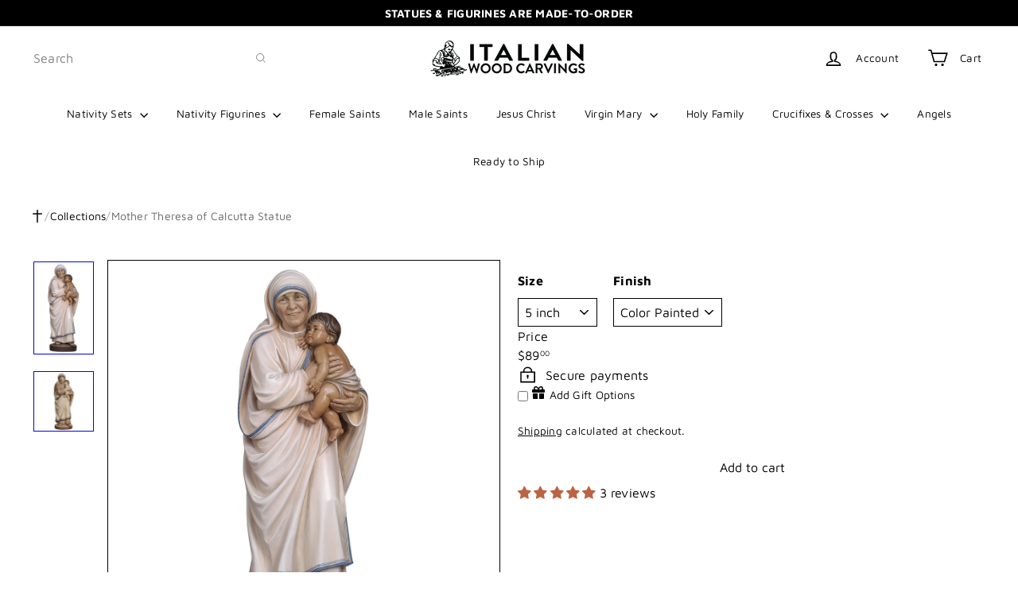

--- FILE ---
content_type: text/html; charset=utf-8
request_url: https://italianwoodcarvings.com/products/mother-theresa-of-calcutta-statue
body_size: 58731
content:
<!doctype html>
<html class="no-js" lang="en" dir="ltr">
  <head>
    <meta charset="utf-8">
    <meta http-equiv="X-UA-Compatible" content="IE=edge,chrome=1">
    <meta name="viewport" content="width=device-width,initial-scale=1">
    <meta name="theme-color" content="">
    <link rel="canonical" href="https://italianwoodcarvings.com/products/mother-theresa-of-calcutta-statue">
    <link rel="preconnect" href="https://fonts.shopifycdn.com" crossorigin>
    <link rel="dns-prefetch" href="https://ajax.googleapis.com">
    <link rel="dns-prefetch" href="https://maps.googleapis.com">
    <link rel="dns-prefetch" href="https://maps.gstatic.com"><link rel="shortcut icon" href="//italianwoodcarvings.com/cdn/shop/files/favicon_32x32.jpg?v=1650924361" type="image/png"><title>Mother Theresa of Calcutta Statue &ndash; Italian Wood Carvings</title>
<meta name="description" content="Original PEMA Mother Theresa of Calcutta Statue Models protected by Law. Imitations legally prosecuted. This is an awesome Mother Theresa of Calcutta Statue carved in Maple wood and hand painted in oil colors. The realism of every figurine is truly stunning. The sculpture shows all classical features with complete follow through in detail. Absolutely breath-taking. This sculpture is hand carved in selected Maple wood and hand painted by professional artists.This Statue of Mother Theresa of Calcutta is available in many sizes, including figurine sizes. Please contact us at info@italianwoodcarvings.com if you have any questions."><meta property="og:site_name" content="Italian Wood Carvings">
<meta property="og:url" content="https://italianwoodcarvings.com/products/mother-theresa-of-calcutta-statue">
<meta property="og:title" content="Mother Theresa of Calcutta Statue">
<meta property="og:type" content="product">
<meta property="og:description" content="Original PEMA Mother Theresa of Calcutta Statue Models protected by Law. Imitations legally prosecuted. This is an awesome Mother Theresa of Calcutta Statue carved in Maple wood and hand painted in oil colors. The realism of every figurine is truly stunning. The sculpture shows all classical features with complete follow through in detail. Absolutely breath-taking. This sculpture is hand carved in selected Maple wood and hand painted by professional artists.This Statue of Mother Theresa of Calcutta is available in many sizes, including figurine sizes. Please contact us at info@italianwoodcarvings.com if you have any questions."><meta property="og:image" content="http://italianwoodcarvings.com/cdn/shop/products/262-000col.jpg?v=1591333168">
  <meta property="og:image:secure_url" content="https://italianwoodcarvings.com/cdn/shop/products/262-000col.jpg?v=1591333168">
  <meta property="og:image:width" content="900">
  <meta property="og:image:height" content="1406"><meta name="twitter:site" content="@">
<meta name="twitter:card" content="summary_large_image">
<meta name="twitter:title" content="Mother Theresa of Calcutta Statue">
<meta name="twitter:description" content="Original PEMA Mother Theresa of Calcutta Statue Models protected by Law. Imitations legally prosecuted. This is an awesome Mother Theresa of Calcutta Statue carved in Maple wood and hand painted in oil colors. The realism of every figurine is truly stunning. The sculpture shows all classical features with complete follow through in detail. Absolutely breath-taking. This sculpture is hand carved in selected Maple wood and hand painted by professional artists.This Statue of Mother Theresa of Calcutta is available in many sizes, including figurine sizes. Please contact us at info@italianwoodcarvings.com if you have any questions.">
<style data-shopify>:root {
        --product-grid-padding: 12px;
      }</style><script async crossorigin fetchpriority="high" src="/cdn/shopifycloud/importmap-polyfill/es-modules-shim.2.4.0.js"></script>
<script>
      document.documentElement.className = document.documentElement.className.replace('no-js', 'js');

      window.theme = window.theme || {};

      theme.settings = {
        themeName: 'Expanse',
        themeVersion: '8.0.0', // x-release-please-version
      };
    </script><script type="importmap">
{
  "imports": {
    "block.product-buy-buttons.drawers": "//italianwoodcarvings.com/cdn/shop/t/12/assets/block.product-buy-buttons.drawers.js?v=143357058838575216011768165457",
    "block.product-buy-buttons.gift-form": "//italianwoodcarvings.com/cdn/shop/t/12/assets/block.product-buy-buttons.gift-form.js?v=46785361256357036371768165457",
    "block.product-buy-buttons": "//italianwoodcarvings.com/cdn/shop/t/12/assets/block.product-buy-buttons.js?v=72507478919240364931768165458",
    "block.product-buy-buttons.store-availability": "//italianwoodcarvings.com/cdn/shop/t/12/assets/block.product-buy-buttons.store-availability.js?v=90760121318270272421768165458",
    "block.product-inventory": "//italianwoodcarvings.com/cdn/shop/t/12/assets/block.product-inventory.js?v=20518228087486565811768165458",
    "block.product-price": "//italianwoodcarvings.com/cdn/shop/t/12/assets/block.product-price.js?v=35246183459863012841768165459",
    "block.product-title": "//italianwoodcarvings.com/cdn/shop/t/12/assets/block.product-title.js?v=124903593559520654341768165459",
    "block.product-variant-picker": "//italianwoodcarvings.com/cdn/shop/t/12/assets/block.product-variant-picker.js?v=163711784048792154781768165459",
    "cart.order-note": "//italianwoodcarvings.com/cdn/shop/t/12/assets/cart.order-note.js?v=56198602689862001351768165460",
    "element.accordion": "//italianwoodcarvings.com/cdn/shop/t/12/assets/element.accordion.js?v=26352719291171277101768165460",
    "element.base-media": "//italianwoodcarvings.com/cdn/shop/t/12/assets/element.base-media.js?v=61305152781971747521768165461",
    "element.header-search": "//italianwoodcarvings.com/cdn/shop/t/12/assets/element.header-search.js?v=89544545804712572551768165461",
    "element.image.parallax": "//italianwoodcarvings.com/cdn/shop/t/12/assets/element.image.parallax.js?v=59188309605188605141768165461",
    "element.map": "//italianwoodcarvings.com/cdn/shop/t/12/assets/element.map.js?v=104976426947850234061768165462",
    "element.marquee": "//italianwoodcarvings.com/cdn/shop/t/12/assets/element.marquee.js?v=146838365732890290641768165462",
    "element.model": "//italianwoodcarvings.com/cdn/shop/t/12/assets/element.model.js?v=104979259955732717291768165462",
    "element.product-recommendations": "//italianwoodcarvings.com/cdn/shop/t/12/assets/element.product-recommendations.js?v=92208828216334547371768165463",
    "element.quantity-selector": "//italianwoodcarvings.com/cdn/shop/t/12/assets/element.quantity-selector.js?v=68208048201360514121768165463",
    "element.text.rte": "//italianwoodcarvings.com/cdn/shop/t/12/assets/element.text.rte.js?v=28194737298593644281768165464",
    "element.theme": "//italianwoodcarvings.com/cdn/shop/t/12/assets/element.theme.js?v=79531236870419416191768165464",
    "element.video": "//italianwoodcarvings.com/cdn/shop/t/12/assets/element.video.js?v=110560105447302630031768165464",
    "es-module-shims": "//italianwoodcarvings.com/cdn/shop/t/12/assets/es-module-shims.min.js?v=3197203922110785981768165465",
    "form.localization.disclosure": "//italianwoodcarvings.com/cdn/shop/t/12/assets/form.localization.disclosure.js?v=182459945533096787091768165465",
    "form.predictive-search": "//italianwoodcarvings.com/cdn/shop/t/12/assets/form.predictive-search.js?v=16338149262871167711768165465",
    "head.theme-editor": "//italianwoodcarvings.com/cdn/shop/t/12/assets/head.theme-editor.js?v=82669915001170288111768165466",
    "header.cart-drawer": "//italianwoodcarvings.com/cdn/shop/t/12/assets/header.cart-drawer.js?v=76924253000731865721768165466",
    "header.close-cart": "//italianwoodcarvings.com/cdn/shop/t/12/assets/header.close-cart.js?v=111774689337820112111768165467",
    "header.desktop-nav.nav-dropdown": "//italianwoodcarvings.com/cdn/shop/t/12/assets/header.desktop-nav.nav-dropdown.js?v=161891049847192907061768165467",
    "header.drawer": "//italianwoodcarvings.com/cdn/shop/t/12/assets/header.drawer.js?v=141974290604176436751768165467",
    "header.mobile-nav": "//italianwoodcarvings.com/cdn/shop/t/12/assets/header.mobile-nav.js?v=68222097154808643481768165468",
    "header.nav": "//italianwoodcarvings.com/cdn/shop/t/12/assets/header.nav.js?v=60474361350033080031768165468",
    "header.toggle-cart": "//italianwoodcarvings.com/cdn/shop/t/12/assets/header.toggle-cart.js?v=98854154335626053671768165468",
    "header.toggle-menu": "//italianwoodcarvings.com/cdn/shop/t/12/assets/header.toggle-menu.js?v=39506857234317197601768165469",
    "header.toggle-search": "//italianwoodcarvings.com/cdn/shop/t/12/assets/header.toggle-search.js?v=158471854237997684391768165469",
    "is-land": "//italianwoodcarvings.com/cdn/shop/t/12/assets/is-land.min.js?v=92343381495565747271768165498",
    "list.filter-grid.active-tags": "//italianwoodcarvings.com/cdn/shop/t/12/assets/list.filter-grid.active-tags.js?v=95708428777908361691768165498",
    "list.filter-grid.collection-mobile-filters": "//italianwoodcarvings.com/cdn/shop/t/12/assets/list.filter-grid.collection-mobile-filters.js?v=63107918996786963331768165498",
    "list.filter-grid.filter-form": "//italianwoodcarvings.com/cdn/shop/t/12/assets/list.filter-grid.filter-form.js?v=17067780984386582381768165499",
    "list.filter-grid": "//italianwoodcarvings.com/cdn/shop/t/12/assets/list.filter-grid.js?v=101890920840529502621768165499",
    "list.filter-grid.list-filter": "//italianwoodcarvings.com/cdn/shop/t/12/assets/list.filter-grid.list-filter.js?v=138701075783354965801768165499",
    "list.filter-grid.mobile-filters-trigger": "//italianwoodcarvings.com/cdn/shop/t/12/assets/list.filter-grid.mobile-filters-trigger.js?v=95983497396036638961768165500",
    "list.filter-grid.price-range-text": "//italianwoodcarvings.com/cdn/shop/t/12/assets/list.filter-grid.price-range-text.js?v=49452109150009672021768165500",
    "list.filter-grid.price-range": "//italianwoodcarvings.com/cdn/shop/t/12/assets/list.filter-grid.price-range.js?v=35983194066026989001768165500",
    "list.filter-grid.sort-by": "//italianwoodcarvings.com/cdn/shop/t/12/assets/list.filter-grid.sort-by.js?v=169103206739705814741768165501",
    "list.filter-grid.view-buttons": "//italianwoodcarvings.com/cdn/shop/t/12/assets/list.filter-grid.view-buttons.js?v=31923186262704385171768165501",
    "list.product-card.swatches": "//italianwoodcarvings.com/cdn/shop/t/12/assets/list.product-card.swatches.js?v=113927694071767406001768165502",
    "module.cart-form": "//italianwoodcarvings.com/cdn/shop/t/12/assets/module.cart-form.js?v=94598949188871392541768165503",
    "module.clone-footer": "//italianwoodcarvings.com/cdn/shop/t/12/assets/module.clone-footer.js?v=65189253863211222311768165503",
    "module.modal": "//italianwoodcarvings.com/cdn/shop/t/12/assets/module.modal.js?v=44527242903564663411768165504",
    "module.slideshow": "//italianwoodcarvings.com/cdn/shop/t/12/assets/module.slideshow.js?v=164835195365977764321768165503",
    "overlay.newsletter-reminder": "//italianwoodcarvings.com/cdn/shop/t/12/assets/overlay.newsletter-reminder.js?v=76052422197643520471768165505",
    "overlay.quick-add": "//italianwoodcarvings.com/cdn/shop/t/12/assets/overlay.quick-add.js?v=20686207342118126761768165505",
    "overlay.quick-shop": "//italianwoodcarvings.com/cdn/shop/t/12/assets/overlay.quick-shop.js?v=157739579751739548241768165505",
    "overlay.tool-tip": "//italianwoodcarvings.com/cdn/shop/t/12/assets/overlay.tool-tip.js?v=78722916108622987231768165506",
    "overlay.tool-tip.trigger": "//italianwoodcarvings.com/cdn/shop/t/12/assets/overlay.tool-tip.trigger.js?v=38823101629727047911768165506",
    "product.add-to-cart": "//italianwoodcarvings.com/cdn/shop/t/12/assets/product.add-to-cart.js?v=153565341879909331761768165508",
    "product.gallery": "//italianwoodcarvings.com/cdn/shop/t/12/assets/product.gallery.js?v=101937563878297892051768165508",
    "product.gallery.photoswipe": "//italianwoodcarvings.com/cdn/shop/t/12/assets/product.gallery.photoswipe.js?v=34264043932858048631768165509",
    "section.advanced-accordion": "//italianwoodcarvings.com/cdn/shop/t/12/assets/section.advanced-accordion.js?v=44790911016288138071768165509",
    "section.age-verification-popup": "//italianwoodcarvings.com/cdn/shop/t/12/assets/section.age-verification-popup.js?v=58303022586883027081768165509",
    "section.background-image-text": "//italianwoodcarvings.com/cdn/shop/t/12/assets/section.background-image-text.js?v=26227350979714212071768165510",
    "section.collection-header": "//italianwoodcarvings.com/cdn/shop/t/12/assets/section.collection-header.js?v=52320583960175857641768165510",
    "section.countdown": "//italianwoodcarvings.com/cdn/shop/t/12/assets/section.countdown.js?v=75237863181774550081768165511",
    "section.footer": "//italianwoodcarvings.com/cdn/shop/t/12/assets/section.footer.js?v=148713697742347807881768165511",
    "section.header": "//italianwoodcarvings.com/cdn/shop/t/12/assets/section.header.js?v=13203801188933004421768165511",
    "section.hotspots": "//italianwoodcarvings.com/cdn/shop/t/12/assets/section.hotspots.js?v=178007014693575642251768165512",
    "section.image-compare": "//italianwoodcarvings.com/cdn/shop/t/12/assets/section.image-compare.js?v=148705783676582583041768165512",
    "section.main-addresses": "//italianwoodcarvings.com/cdn/shop/t/12/assets/section.main-addresses.js?v=38269558316828166111768165512",
    "section.main-cart": "//italianwoodcarvings.com/cdn/shop/t/12/assets/section.main-cart.js?v=57317533223459346501768165513",
    "section.main-login": "//italianwoodcarvings.com/cdn/shop/t/12/assets/section.main-login.js?v=141583384861984065451768165513",
    "section.more-products-vendor": "//italianwoodcarvings.com/cdn/shop/t/12/assets/section.more-products-vendor.js?v=8511688544614558571768165514",
    "section.newsletter-popup": "//italianwoodcarvings.com/cdn/shop/t/12/assets/section.newsletter-popup.js?v=177313225796357939811768165514",
    "section.password-header": "//italianwoodcarvings.com/cdn/shop/t/12/assets/section.password-header.js?v=124471658844228363121768165514",
    "section.recently-viewed": "//italianwoodcarvings.com/cdn/shop/t/12/assets/section.recently-viewed.js?v=64031631519373429601768165515",
    "section.testimonials": "//italianwoodcarvings.com/cdn/shop/t/12/assets/section.testimonials.js?v=22104849226382439421768165515",
    "section.toolbar.announcement-bar": "//italianwoodcarvings.com/cdn/shop/t/12/assets/section.toolbar.announcement-bar.js?v=113790760388345659521768165516",
    "theme": "//italianwoodcarvings.com/cdn/shop/t/12/assets/theme.js?v=113616480651186619411768165525",
    "util.a11y": "//italianwoodcarvings.com/cdn/shop/t/12/assets/util.a11y.js?v=52391889484665157991768165526",
    "util.ajax-renderer": "//italianwoodcarvings.com/cdn/shop/t/12/assets/util.ajax-renderer.js?v=97870815632261419761768165526",
    "util.currency": "//italianwoodcarvings.com/cdn/shop/t/12/assets/util.currency.js?v=145317363220411440011768165527",
    "util.editor-events": "//italianwoodcarvings.com/cdn/shop/t/12/assets/util.editor-events.js?v=99040249503335390211768165527",
    "util.events": "//italianwoodcarvings.com/cdn/shop/t/12/assets/util.events.js?v=72345573757032118991768165527",
    "util.misc": "//italianwoodcarvings.com/cdn/shop/t/12/assets/util.misc.js?v=117964846174238173191768165528",
    "util.product-loader": "//italianwoodcarvings.com/cdn/shop/t/12/assets/util.product-loader.js?v=71947287259713254281768165528",
    "util.resource-loader": "//italianwoodcarvings.com/cdn/shop/t/12/assets/util.resource-loader.js?v=81301169148003274841768165529",
    "util.storage": "//italianwoodcarvings.com/cdn/shop/t/12/assets/util.storage.js?v=165714144265540632071768165529",
    "utility.stylesheet": "//italianwoodcarvings.com/cdn/shop/t/12/assets/utility.stylesheet.js?v=115421978848924304161768165529",
    "vendor.body-scroll-lock": "//italianwoodcarvings.com/cdn/shop/t/12/assets/vendor.body-scroll-lock.js?v=43858629955478570601768165530",
    "vendor.flickity-fade": "//italianwoodcarvings.com/cdn/shop/t/12/assets/vendor.flickity-fade.js?v=30199917077759486291768165531",
    "vendor.flickity": "//italianwoodcarvings.com/cdn/shop/t/12/assets/vendor.flickity.js?v=145589282352783664051768165530",
    "vendor.in-view": "//italianwoodcarvings.com/cdn/shop/t/12/assets/vendor.in-view.js?v=126891093837844970591768165531",
    "vendor.nouislider": "//italianwoodcarvings.com/cdn/shop/t/12/assets/vendor.nouislider.js?v=129287890155711085221768165531",
    "vendor.photoswipe-ui-default": "//italianwoodcarvings.com/cdn/shop/t/12/assets/vendor.photoswipe-ui-default.min.js?v=73207447096779043641768165532",
    "vendor.photoswipe": "//italianwoodcarvings.com/cdn/shop/t/12/assets/vendor.photoswipe.min.js?v=24673779349008835351768165532"
  }
}
</script><script>
  if (!(HTMLScriptElement.supports && HTMLScriptElement.supports('importmap'))) {
    const el = document.createElement('script')
    el.async = true
    el.src = "//italianwoodcarvings.com/cdn/shop/t/12/assets/es-module-shims.min.js?v=3197203922110785981768165465"
    document.head.appendChild(el)
  }
</script>
<script type="module" src="//italianwoodcarvings.com/cdn/shop/t/12/assets/is-land.min.js?v=92343381495565747271768165498"></script>


<script type="module">
  try {
    const importMap = document.querySelector('script[type="importmap"]')
    const importMapJson = JSON.parse(importMap.textContent)
    const importMapModules = Object.values(importMapJson.imports)
    for (let i = 0; i < importMapModules.length; i++) {
      const link = document.createElement('link')
      link.rel = 'modulepreload'
      link.href = importMapModules[i]
      document.head.appendChild(link)
    }
  } catch (e) {
    console.error(e)
  }
</script>
<script>window.performance && window.performance.mark && window.performance.mark('shopify.content_for_header.start');</script><meta name="google-site-verification" content="eoltvhekYjqcIyrYhx9en2t77Ok9iLFx7QZDqZuvwTI">
<meta name="facebook-domain-verification" content="ez9pzcqb70l5p2hl638ngq9s73xkgt">
<meta name="facebook-domain-verification" content="uxab3tag1t3evz0wt5kifeqzx641nx">
<meta name="google-site-verification" content="TKCuNWsym527kwOMFA2bzQXqGEH4GhEBpWlfgf38TPE">
<meta id="shopify-digital-wallet" name="shopify-digital-wallet" content="/37006639240/digital_wallets/dialog">
<meta name="shopify-checkout-api-token" content="35ae1d45d5eaff546722b09a06b1bd38">
<meta id="in-context-paypal-metadata" data-shop-id="37006639240" data-venmo-supported="false" data-environment="production" data-locale="en_US" data-paypal-v4="true" data-currency="USD">
<link rel="alternate" type="application/json+oembed" href="https://italianwoodcarvings.com/products/mother-theresa-of-calcutta-statue.oembed">
<script async="async" src="/checkouts/internal/preloads.js?locale=en-US"></script>
<link rel="preconnect" href="https://shop.app" crossorigin="anonymous">
<script async="async" src="https://shop.app/checkouts/internal/preloads.js?locale=en-US&shop_id=37006639240" crossorigin="anonymous"></script>
<script id="apple-pay-shop-capabilities" type="application/json">{"shopId":37006639240,"countryCode":"US","currencyCode":"USD","merchantCapabilities":["supports3DS"],"merchantId":"gid:\/\/shopify\/Shop\/37006639240","merchantName":"Italian Wood Carvings","requiredBillingContactFields":["postalAddress","email"],"requiredShippingContactFields":["postalAddress","email"],"shippingType":"shipping","supportedNetworks":["visa","masterCard","amex","discover","elo","jcb"],"total":{"type":"pending","label":"Italian Wood Carvings","amount":"1.00"},"shopifyPaymentsEnabled":true,"supportsSubscriptions":true}</script>
<script id="shopify-features" type="application/json">{"accessToken":"35ae1d45d5eaff546722b09a06b1bd38","betas":["rich-media-storefront-analytics"],"domain":"italianwoodcarvings.com","predictiveSearch":true,"shopId":37006639240,"locale":"en"}</script>
<script>var Shopify = Shopify || {};
Shopify.shop = "italian-wood-carvings.myshopify.com";
Shopify.locale = "en";
Shopify.currency = {"active":"USD","rate":"1.0"};
Shopify.country = "US";
Shopify.theme = {"name":"Expanse 8.0","id":146164646024,"schema_name":"Expanse","schema_version":"8.0.0","theme_store_id":902,"role":"main"};
Shopify.theme.handle = "null";
Shopify.theme.style = {"id":null,"handle":null};
Shopify.cdnHost = "italianwoodcarvings.com/cdn";
Shopify.routes = Shopify.routes || {};
Shopify.routes.root = "/";</script>
<script type="module">!function(o){(o.Shopify=o.Shopify||{}).modules=!0}(window);</script>
<script>!function(o){function n(){var o=[];function n(){o.push(Array.prototype.slice.apply(arguments))}return n.q=o,n}var t=o.Shopify=o.Shopify||{};t.loadFeatures=n(),t.autoloadFeatures=n()}(window);</script>
<script>
  window.ShopifyPay = window.ShopifyPay || {};
  window.ShopifyPay.apiHost = "shop.app\/pay";
  window.ShopifyPay.redirectState = null;
</script>
<script id="shop-js-analytics" type="application/json">{"pageType":"product"}</script>
<script defer="defer" async type="module" src="//italianwoodcarvings.com/cdn/shopifycloud/shop-js/modules/v2/client.init-shop-cart-sync_WVOgQShq.en.esm.js"></script>
<script defer="defer" async type="module" src="//italianwoodcarvings.com/cdn/shopifycloud/shop-js/modules/v2/chunk.common_C_13GLB1.esm.js"></script>
<script defer="defer" async type="module" src="//italianwoodcarvings.com/cdn/shopifycloud/shop-js/modules/v2/chunk.modal_CLfMGd0m.esm.js"></script>
<script type="module">
  await import("//italianwoodcarvings.com/cdn/shopifycloud/shop-js/modules/v2/client.init-shop-cart-sync_WVOgQShq.en.esm.js");
await import("//italianwoodcarvings.com/cdn/shopifycloud/shop-js/modules/v2/chunk.common_C_13GLB1.esm.js");
await import("//italianwoodcarvings.com/cdn/shopifycloud/shop-js/modules/v2/chunk.modal_CLfMGd0m.esm.js");

  window.Shopify.SignInWithShop?.initShopCartSync?.({"fedCMEnabled":true,"windoidEnabled":true});

</script>
<script defer="defer" async type="module" src="//italianwoodcarvings.com/cdn/shopifycloud/shop-js/modules/v2/client.payment-terms_BWmiNN46.en.esm.js"></script>
<script defer="defer" async type="module" src="//italianwoodcarvings.com/cdn/shopifycloud/shop-js/modules/v2/chunk.common_C_13GLB1.esm.js"></script>
<script defer="defer" async type="module" src="//italianwoodcarvings.com/cdn/shopifycloud/shop-js/modules/v2/chunk.modal_CLfMGd0m.esm.js"></script>
<script type="module">
  await import("//italianwoodcarvings.com/cdn/shopifycloud/shop-js/modules/v2/client.payment-terms_BWmiNN46.en.esm.js");
await import("//italianwoodcarvings.com/cdn/shopifycloud/shop-js/modules/v2/chunk.common_C_13GLB1.esm.js");
await import("//italianwoodcarvings.com/cdn/shopifycloud/shop-js/modules/v2/chunk.modal_CLfMGd0m.esm.js");

  
</script>
<script>
  window.Shopify = window.Shopify || {};
  if (!window.Shopify.featureAssets) window.Shopify.featureAssets = {};
  window.Shopify.featureAssets['shop-js'] = {"shop-cart-sync":["modules/v2/client.shop-cart-sync_DuR37GeY.en.esm.js","modules/v2/chunk.common_C_13GLB1.esm.js","modules/v2/chunk.modal_CLfMGd0m.esm.js"],"init-fed-cm":["modules/v2/client.init-fed-cm_BucUoe6W.en.esm.js","modules/v2/chunk.common_C_13GLB1.esm.js","modules/v2/chunk.modal_CLfMGd0m.esm.js"],"shop-toast-manager":["modules/v2/client.shop-toast-manager_B0JfrpKj.en.esm.js","modules/v2/chunk.common_C_13GLB1.esm.js","modules/v2/chunk.modal_CLfMGd0m.esm.js"],"init-shop-cart-sync":["modules/v2/client.init-shop-cart-sync_WVOgQShq.en.esm.js","modules/v2/chunk.common_C_13GLB1.esm.js","modules/v2/chunk.modal_CLfMGd0m.esm.js"],"shop-button":["modules/v2/client.shop-button_B_U3bv27.en.esm.js","modules/v2/chunk.common_C_13GLB1.esm.js","modules/v2/chunk.modal_CLfMGd0m.esm.js"],"init-windoid":["modules/v2/client.init-windoid_DuP9q_di.en.esm.js","modules/v2/chunk.common_C_13GLB1.esm.js","modules/v2/chunk.modal_CLfMGd0m.esm.js"],"shop-cash-offers":["modules/v2/client.shop-cash-offers_BmULhtno.en.esm.js","modules/v2/chunk.common_C_13GLB1.esm.js","modules/v2/chunk.modal_CLfMGd0m.esm.js"],"pay-button":["modules/v2/client.pay-button_CrPSEbOK.en.esm.js","modules/v2/chunk.common_C_13GLB1.esm.js","modules/v2/chunk.modal_CLfMGd0m.esm.js"],"init-customer-accounts":["modules/v2/client.init-customer-accounts_jNk9cPYQ.en.esm.js","modules/v2/client.shop-login-button_DJ5ldayH.en.esm.js","modules/v2/chunk.common_C_13GLB1.esm.js","modules/v2/chunk.modal_CLfMGd0m.esm.js"],"avatar":["modules/v2/client.avatar_BTnouDA3.en.esm.js"],"checkout-modal":["modules/v2/client.checkout-modal_pBPyh9w8.en.esm.js","modules/v2/chunk.common_C_13GLB1.esm.js","modules/v2/chunk.modal_CLfMGd0m.esm.js"],"init-shop-for-new-customer-accounts":["modules/v2/client.init-shop-for-new-customer-accounts_BUoCy7a5.en.esm.js","modules/v2/client.shop-login-button_DJ5ldayH.en.esm.js","modules/v2/chunk.common_C_13GLB1.esm.js","modules/v2/chunk.modal_CLfMGd0m.esm.js"],"init-customer-accounts-sign-up":["modules/v2/client.init-customer-accounts-sign-up_CnczCz9H.en.esm.js","modules/v2/client.shop-login-button_DJ5ldayH.en.esm.js","modules/v2/chunk.common_C_13GLB1.esm.js","modules/v2/chunk.modal_CLfMGd0m.esm.js"],"init-shop-email-lookup-coordinator":["modules/v2/client.init-shop-email-lookup-coordinator_CzjY5t9o.en.esm.js","modules/v2/chunk.common_C_13GLB1.esm.js","modules/v2/chunk.modal_CLfMGd0m.esm.js"],"shop-follow-button":["modules/v2/client.shop-follow-button_CsYC63q7.en.esm.js","modules/v2/chunk.common_C_13GLB1.esm.js","modules/v2/chunk.modal_CLfMGd0m.esm.js"],"shop-login-button":["modules/v2/client.shop-login-button_DJ5ldayH.en.esm.js","modules/v2/chunk.common_C_13GLB1.esm.js","modules/v2/chunk.modal_CLfMGd0m.esm.js"],"shop-login":["modules/v2/client.shop-login_B9ccPdmx.en.esm.js","modules/v2/chunk.common_C_13GLB1.esm.js","modules/v2/chunk.modal_CLfMGd0m.esm.js"],"lead-capture":["modules/v2/client.lead-capture_D0K_KgYb.en.esm.js","modules/v2/chunk.common_C_13GLB1.esm.js","modules/v2/chunk.modal_CLfMGd0m.esm.js"],"payment-terms":["modules/v2/client.payment-terms_BWmiNN46.en.esm.js","modules/v2/chunk.common_C_13GLB1.esm.js","modules/v2/chunk.modal_CLfMGd0m.esm.js"]};
</script>
<script id="__st">var __st={"a":37006639240,"offset":-25200,"reqid":"506087e9-2933-4988-b39d-4d064037b16e-1769531361","pageurl":"italianwoodcarvings.com\/products\/mother-theresa-of-calcutta-statue","u":"e49311d8e920","p":"product","rtyp":"product","rid":4840613347464};</script>
<script>window.ShopifyPaypalV4VisibilityTracking = true;</script>
<script id="captcha-bootstrap">!function(){'use strict';const t='contact',e='account',n='new_comment',o=[[t,t],['blogs',n],['comments',n],[t,'customer']],c=[[e,'customer_login'],[e,'guest_login'],[e,'recover_customer_password'],[e,'create_customer']],r=t=>t.map((([t,e])=>`form[action*='/${t}']:not([data-nocaptcha='true']) input[name='form_type'][value='${e}']`)).join(','),a=t=>()=>t?[...document.querySelectorAll(t)].map((t=>t.form)):[];function s(){const t=[...o],e=r(t);return a(e)}const i='password',u='form_key',d=['recaptcha-v3-token','g-recaptcha-response','h-captcha-response',i],f=()=>{try{return window.sessionStorage}catch{return}},m='__shopify_v',_=t=>t.elements[u];function p(t,e,n=!1){try{const o=window.sessionStorage,c=JSON.parse(o.getItem(e)),{data:r}=function(t){const{data:e,action:n}=t;return t[m]||n?{data:e,action:n}:{data:t,action:n}}(c);for(const[e,n]of Object.entries(r))t.elements[e]&&(t.elements[e].value=n);n&&o.removeItem(e)}catch(o){console.error('form repopulation failed',{error:o})}}const l='form_type',E='cptcha';function T(t){t.dataset[E]=!0}const w=window,h=w.document,L='Shopify',v='ce_forms',y='captcha';let A=!1;((t,e)=>{const n=(g='f06e6c50-85a8-45c8-87d0-21a2b65856fe',I='https://cdn.shopify.com/shopifycloud/storefront-forms-hcaptcha/ce_storefront_forms_captcha_hcaptcha.v1.5.2.iife.js',D={infoText:'Protected by hCaptcha',privacyText:'Privacy',termsText:'Terms'},(t,e,n)=>{const o=w[L][v],c=o.bindForm;if(c)return c(t,g,e,D).then(n);var r;o.q.push([[t,g,e,D],n]),r=I,A||(h.body.append(Object.assign(h.createElement('script'),{id:'captcha-provider',async:!0,src:r})),A=!0)});var g,I,D;w[L]=w[L]||{},w[L][v]=w[L][v]||{},w[L][v].q=[],w[L][y]=w[L][y]||{},w[L][y].protect=function(t,e){n(t,void 0,e),T(t)},Object.freeze(w[L][y]),function(t,e,n,w,h,L){const[v,y,A,g]=function(t,e,n){const i=e?o:[],u=t?c:[],d=[...i,...u],f=r(d),m=r(i),_=r(d.filter((([t,e])=>n.includes(e))));return[a(f),a(m),a(_),s()]}(w,h,L),I=t=>{const e=t.target;return e instanceof HTMLFormElement?e:e&&e.form},D=t=>v().includes(t);t.addEventListener('submit',(t=>{const e=I(t);if(!e)return;const n=D(e)&&!e.dataset.hcaptchaBound&&!e.dataset.recaptchaBound,o=_(e),c=g().includes(e)&&(!o||!o.value);(n||c)&&t.preventDefault(),c&&!n&&(function(t){try{if(!f())return;!function(t){const e=f();if(!e)return;const n=_(t);if(!n)return;const o=n.value;o&&e.removeItem(o)}(t);const e=Array.from(Array(32),(()=>Math.random().toString(36)[2])).join('');!function(t,e){_(t)||t.append(Object.assign(document.createElement('input'),{type:'hidden',name:u})),t.elements[u].value=e}(t,e),function(t,e){const n=f();if(!n)return;const o=[...t.querySelectorAll(`input[type='${i}']`)].map((({name:t})=>t)),c=[...d,...o],r={};for(const[a,s]of new FormData(t).entries())c.includes(a)||(r[a]=s);n.setItem(e,JSON.stringify({[m]:1,action:t.action,data:r}))}(t,e)}catch(e){console.error('failed to persist form',e)}}(e),e.submit())}));const S=(t,e)=>{t&&!t.dataset[E]&&(n(t,e.some((e=>e===t))),T(t))};for(const o of['focusin','change'])t.addEventListener(o,(t=>{const e=I(t);D(e)&&S(e,y())}));const B=e.get('form_key'),M=e.get(l),P=B&&M;t.addEventListener('DOMContentLoaded',(()=>{const t=y();if(P)for(const e of t)e.elements[l].value===M&&p(e,B);[...new Set([...A(),...v().filter((t=>'true'===t.dataset.shopifyCaptcha))])].forEach((e=>S(e,t)))}))}(h,new URLSearchParams(w.location.search),n,t,e,['guest_login'])})(!0,!0)}();</script>
<script integrity="sha256-4kQ18oKyAcykRKYeNunJcIwy7WH5gtpwJnB7kiuLZ1E=" data-source-attribution="shopify.loadfeatures" defer="defer" src="//italianwoodcarvings.com/cdn/shopifycloud/storefront/assets/storefront/load_feature-a0a9edcb.js" crossorigin="anonymous"></script>
<script crossorigin="anonymous" defer="defer" src="//italianwoodcarvings.com/cdn/shopifycloud/storefront/assets/shopify_pay/storefront-65b4c6d7.js?v=20250812"></script>
<script data-source-attribution="shopify.dynamic_checkout.dynamic.init">var Shopify=Shopify||{};Shopify.PaymentButton=Shopify.PaymentButton||{isStorefrontPortableWallets:!0,init:function(){window.Shopify.PaymentButton.init=function(){};var t=document.createElement("script");t.src="https://italianwoodcarvings.com/cdn/shopifycloud/portable-wallets/latest/portable-wallets.en.js",t.type="module",document.head.appendChild(t)}};
</script>
<script data-source-attribution="shopify.dynamic_checkout.buyer_consent">
  function portableWalletsHideBuyerConsent(e){var t=document.getElementById("shopify-buyer-consent"),n=document.getElementById("shopify-subscription-policy-button");t&&n&&(t.classList.add("hidden"),t.setAttribute("aria-hidden","true"),n.removeEventListener("click",e))}function portableWalletsShowBuyerConsent(e){var t=document.getElementById("shopify-buyer-consent"),n=document.getElementById("shopify-subscription-policy-button");t&&n&&(t.classList.remove("hidden"),t.removeAttribute("aria-hidden"),n.addEventListener("click",e))}window.Shopify?.PaymentButton&&(window.Shopify.PaymentButton.hideBuyerConsent=portableWalletsHideBuyerConsent,window.Shopify.PaymentButton.showBuyerConsent=portableWalletsShowBuyerConsent);
</script>
<script data-source-attribution="shopify.dynamic_checkout.cart.bootstrap">document.addEventListener("DOMContentLoaded",(function(){function t(){return document.querySelector("shopify-accelerated-checkout-cart, shopify-accelerated-checkout")}if(t())Shopify.PaymentButton.init();else{new MutationObserver((function(e,n){t()&&(Shopify.PaymentButton.init(),n.disconnect())})).observe(document.body,{childList:!0,subtree:!0})}}));
</script>
<script id='scb4127' type='text/javascript' async='' src='https://italianwoodcarvings.com/cdn/shopifycloud/privacy-banner/storefront-banner.js'></script><link id="shopify-accelerated-checkout-styles" rel="stylesheet" media="screen" href="https://italianwoodcarvings.com/cdn/shopifycloud/portable-wallets/latest/accelerated-checkout-backwards-compat.css" crossorigin="anonymous">
<style id="shopify-accelerated-checkout-cart">
        #shopify-buyer-consent {
  margin-top: 1em;
  display: inline-block;
  width: 100%;
}

#shopify-buyer-consent.hidden {
  display: none;
}

#shopify-subscription-policy-button {
  background: none;
  border: none;
  padding: 0;
  text-decoration: underline;
  font-size: inherit;
  cursor: pointer;
}

#shopify-subscription-policy-button::before {
  box-shadow: none;
}

      </style>
<link rel="stylesheet" media="screen" href="//italianwoodcarvings.com/cdn/shop/t/12/compiled_assets/styles.css?v=2249">
<script id="snippets-script" data-snippets="layout.stack" defer="defer" src="//italianwoodcarvings.com/cdn/shop/t/12/compiled_assets/snippet-scripts.js?v=2249"></script>
<script>window.performance && window.performance.mark && window.performance.mark('shopify.content_for_header.end');</script>
<style data-shopify>:root {
    /* Core Sizes */
    --size-0-25: 0.0625rem; /* 1px */
    --size-0-5: 0.125rem; /* 2px */
    --size-1: 0.25rem; /* 4px */
    --size-1-5: 0.375rem; /* 6px */
    --size-2: 0.5rem; /* 8px */
    --size-2-5: 0.625rem; /* 10px */
    --size-3: 0.75rem; /* 12px */
    --size-3-5: 0.875rem; /* 14px */
    --size-4: 1rem; /* 16px */
    --size-4-5: 1.125rem; /* 18px */
    --size-5: 1.25rem; /* 20px */
    --size-5-5: 1.375rem; /* 22px */
    --size-6: 1.5rem; /* 24px */
    --size-6-5: 1.625rem; /* 26px */
    --size-7: 1.75rem; /* 28px */
    --size-7-5: 1.875rem; /* 30px */
    --size-8: 2rem; /* 32px */
    --size-8-5: 2.125rem; /* 34px */
    --size-9: 2.25rem; /* 36px */
    --size-9-5: 2.375rem; /* 38px */
    --size-10: 2.5rem; /* 40px */
    --size-11: 2.75rem; /* 44px */
    --size-12: 3rem; /* 48px */
    --size-14: 3.5rem; /* 56px */
    --size-16: 4rem; /* 64px */
    --size-18: 4.5rem; /* 72px */
    --size-20: 5rem; /* 80px */
    --size-24: 6rem; /* 96px */
    --size-28: 7rem; /* 112px */
    --size-32: 8rem; /* 128px */

    /* Text Sizes */
    --text-size-2: 0.5rem; /* 8px */
    --text-size-2-5: 0.625rem; /* 10px */
    --text-size-3: 0.75rem; /* 12px */
    --text-size-3-5: 0.875rem; /* 14px */
    --text-size-4: 1rem; /* 16px */
    --text-size-4-5: 1.125rem; /* 18px */
    --text-size-5: 1.25rem; /* 20px */
    --text-size-5-5: 1.375rem; /* 22px */
    --text-size-6: 1.5rem; /* 24px */
    --text-size-6-5: 1.625rem; /* 26px */
    --text-size-7: 1.75rem; /* 28px */
    --text-size-7-5: 1.875rem; /* 30px */
    --text-size-8: 2rem; /* 32px */
    --text-size-8-5: 2.125rem; /* 34px */
    --text-size-9: 2.25rem; /* 36px */
    --text-size-9-5: 2.375rem; /* 38px */
    --text-size-10: 2.5rem; /* 40px */
    --text-size-11: 2.75rem; /* 44px */
    --text-size-12: 3rem; /* 48px */
    --text-size-14: 3.5rem; /* 56px */
    --text-size-16: 4rem; /* 64px */
    --text-size-18: 4.5rem; /* 72px */
    --text-size-20: 5rem; /* 80px */
    --text-size-24: 6rem; /* 96px */
    --text-size-28: 7rem; /* 112px */
    --text-size-32: 8rem; /* 128px */

    /* Line */
    --line-size-none: 0px;
    --line-size-xs: 0.5px;
    --line-size-sm: 1px;
    --line-size-md: 2px;
    --line-size-lg: 4px;
    --line-size-xl: 8px;

    /* Gap */
    --gap-size-none: 0px;
    --gap-size-xs: 8px;
    --gap-size-sm: 16px;
    --gap-size-md: 32px;
    --gap-size-lg: 48px;
    --gap-size-xl: 64px;

    /* Radius */
    --radius-xs: 4px;
    --radius-sm: 8px;
    --radius-md: 12px;
    --radius-lg: 16px;
    --radius-xl: 24px;
    --radius-2xl: 32px;
    --radius-none: 0px;
    --radius-full: 999px;

    /* Dropshadow */
    --shadow-none: 0px 0px 0px 0px rgba(0, 0, 0, 0);
    --shadow-sm: 0px 1px 2px 0px rgba(0, 0, 0, 0.08);
    --shadow-md: 0px 2px 4px -1px rgba(0, 0, 0, 0.08);
    --shadow-lg: 0px 8px 16px -4px rgba(0, 0, 0, 0.08);
    --shadow-xl: 0px 16px 32px -6px rgba(0, 0, 0, 0.12);
    --shadow-2xl: 0px 16px 64px -12px rgba(0, 0, 0, 0.22);

    /* Font Weights */
    --font-weight-100: 100;
    --font-weight-200: 200;
    --font-weight-300: 300;
    --font-weight-400: 400;
    --font-weight-500: 500;
    --font-weight-600: 600;
    --font-weight-700: 700;
    --font-weight-800: 800;
    --font-weight-900: 900;

    /* Letter Spacings */
    --letter-space-2xs: -0.05em;
    --letter-space-xs: -0.03em;
    --letter-space-sm: -0.015em;
    --letter-space-md: 0em;
    --letter-space-lg: 0.015em;
    --letter-space-xl: 0.03em;
    --letter-space-2xl: 0.05em;
    --letter-space-3xl: 0.08em;
    --letter-space-4xl: 0.12em;

    /* Line Heights */
    --line-height-2xs: 0.9;
    --line-height-xs: 1;
    --line-height-sm: 1.1;
    --line-height-md: 1.2;
    --line-height-lg: 1.5;
    --line-height-xl: 1.7;
    --line-height-2xl: 2;

    /* Color Shades */
    --shade-0: 0%;
    --shade-4: 4%;
    --shade-8: 8%;
    --shade-12: 12%;
    --shade-16: 16%;
    --shade-20: 20%;
    --shade-30: 30%;
    --shade-40: 40%;
    --shade-50: 50%;
    --shade-60: 60%;
    --shade-70: 70%;
    --shade-80: 80%;
    --shade-90: 90%;
    --shade-100: 100%;
  }</style><style data-shopify>/* Root Variables */
  :root {
    --root-font-size: 16px;
    --root-color-primary: #000;
    --root-color-secondary: #fff;
  }

  /* Colors */
  :root {
    --color-primary: var(--root-color-primary);
    --color-secondary: var(--root-color-secondary);
    --color-focus: #4a9afc;
    --color-error: #ba4444;
    --color-price: var(--color-primary);
    --color-text-savings: var(--color-primary);
    --disabled-grey: #f6f6f6;
    --disabled-border: #b6b6b6;
    --disabled-grey-text: #b6b6b6;
    --success-green: #56ad6a;
    --success-green-bg: #ecfef0;
    --color-sticky-nav-links: #fff;
  }

  /* Body Font Stack */
  :root {
    --element-text-font-family--body: 'Arial';
    --element-text-font-family-fallback--body: 'sans-serif';
    --element-text-font-weight--body: var(--font-weight-400);
    --element-text-letter-spacing--body: var(--letter-space-md);
    --element-text-line-height--body: var(--line-height-md);
    --element-text-text-transform--body: none;
    --element-text-font-size--body-lg: var(--text-size-4);
    --element-text-font-size--body-md: var(--text-size-3-5);
    --element-text-font-size--body-sm: var(--text-size-3);
    --element-text-font-size--body-xs: var(--text-size-2-5);

    @media screen and (min-width: 769px) {
      --element-text-font-size--body-lg: var(--text-size-4-5);
      --element-text-font-size--body-md: var(--text-size-4);
      --element-text-font-size--body-sm: var(--text-size-3-5);
      --element-text-font-size--body-xs: var(--text-size-3);
    }
  }

  /* Heading Font Stack */
  :root {
    --element-text-font-family--heading: 'Arial';
    --element-text-font-family-fallback--heading: 'sans-serif';
    --element-text-font-weight--heading: var(--font-weight-700);
    --element-text-letter-spacing--heading: var(--letter-space-md);

    --element-text-line-height--heading-2xl: var(--line-height-md);
    --element-text-line-height--heading-xl: var(--line-height-md);
    --element-text-line-height--heading-lg: var(--line-height-md);
    --element-text-line-height--heading-md: var(--line-height-md);
    --element-text-line-height--heading-sm: var(--line-height-md);
    --element-text-line-height--heading-xs: var(--line-height-md);

    --element-text-font-size--heading-2xl: var(--text-size-12);
    --element-text-font-size--heading-xl: var(--text-size-8);
    --element-text-font-size--heading-lg: var(--text-size-6);
    --element-text-font-size--heading-md: var(--text-size-5);
    --element-text-font-size--heading-sm: var(--text-size-4-5);
    --element-text-font-size--heading-xs: var(--text-size-4);

    @media screen and (min-width: 769px) {
      --element-text-font-size--heading-2xl: var(--text-size-16);
      --element-text-font-size--heading-2xl: var(--text-size-12);
      --element-text-font-size--heading-xl: var(--text-size-8);
      --element-text-font-size--heading-lg: var(--text-size-6);
      --element-text-font-size--heading-md: var(--text-size-5);
      --element-text-font-size--heading-sm: var(--text-size-4-5);
      --element-text-font-size--heading-xs: var(--text-size-4-5);
    }
  }

  /* Accent Font Stack */
  :root {
    --element-text-font-family--accent: 'Arial';
    --element-text-font-family-fallback--accent: 'sans-serif';
    --element-text-font-weight--accent: var(--font-weight-400);
    --element-text-letter-spacing--accent: var(--letter-space-4xl);
    --element-text-line-height--accent: var(--line-height-md);
    --element-text-text-transform--accent: uppercase;
  }

  /* Input Responsive Styles */
  @media (max-width: 768px) {
    :root { 
      --element-input-padding-inline: var(--size-2);
      --element-input-padding-block: var(--size-2);
    }
  }

  /* Button Responsive Styles */
  @media (max-width: 768px) {
    :root { 
      --element-button-padding-inline: var(--size-2);
      --element-button-padding-block: var(--size-2);
    }

    .element-button--shopify-payment-wrapper shopify-accelerated-checkout {
      --shopify-accelerated-checkout-button-block-size: calc(2* var(--element-button-padding-block) + var(--element-text-line-height--body) * var(--element-text-font-size--body-md));
    }
  } 

  /* ==================================================================== */
  /* OLD CSS VARIABLES THAT NEEDS TO 🔥 */
  /* ==================================================================== */
  :root {
    --z-index-modal: 30;
    --z-index-toolbar: 7;
    --z-index-header: 6;
    --z-index-header-submenu: 7;
    --z-index-header-bottom-row: 3;
    --z-index-header-drawers: 5;
    --z-index-header-drawers-mobile: 3;
    --z-index-header-search: 7;
    --z-index-loader: 4;
    --z-index-header-search-overlay: 1;
    --url-ico-select: url(//italianwoodcarvings.com/cdn/shop/t/12/assets/ico-select.svg);
    --url-swirl-svg: url(//italianwoodcarvings.com/cdn/shop/t/12/assets/swirl.svg);
    --header-padding-bottom: 0;
    --gutter: 30px;
    --page-width: 1500px;
    --page-width-narrow: 1000px;
    --page-width-gutter-small: 17px;
    --grid-gutter: 22px;
    --grid-gutter-small: 16px;
    --slide-curve: 0.25s cubic-bezier(0.165, 0.84, 0.44, 1);
    --drawer-box-shadow: 0 10px 25px rgba(0, 0, 0, 0.15);
    --product-grid-margin: 10px;
    --product-grid-padding: 12px;
    --product-radius: 10px;
    --page-top-padding: 35px;
    --page-narrow: 780px;
    --page-width-padding: 40px;
    --grid-gutter: 22px;
    --index-section-padding: 60px;
    --section-header-bottom: 40px;
    --size-chart-margin: 30px 0;
    --size-chart-icon-margin: 5px;
    --newsletter-reminder-padding: 20px 30px 20px 25px;
    --text-frame-margin: 10px;
    --desktop-menu-chevron-size: 10px;
    --site-nav-item-padding: 20px;
    --site-nav-item-padding-top-bottom: 16px;
    --site-nav-icon-padding: 12px;
  }

  @media screen and (max-width: 768px) {
    :root {
      --page-top-padding: 15px;
      --page-narrow: 330px;
      --page-width-padding: 17px;
      --grid-gutter: 16px;
      --index-section-padding: 40px;
      --section-header-bottom: 25px;
      --text-frame-margin: 7px;
    }
  }</style>
<style data-shopify>@font-face {
  font-family: "Roboto Condensed";
  font-weight: 400;
  font-style: normal;
  font-display: fallback;
  src: url("//italianwoodcarvings.com/cdn/fonts/roboto_condensed/robotocondensed_n4.01812de96ca5a5e9d19bef3ca9cc80dd1bf6c8b8.woff2") format("woff2"),
       url("//italianwoodcarvings.com/cdn/fonts/roboto_condensed/robotocondensed_n4.3930e6ddba458dc3cb725a82a2668eac3c63c104.woff") format("woff");
}
@font-face {
  font-family: "Roboto Condensed";
  font-weight: 400;
  font-style: italic;
  font-display: fallback;
  src: url("//italianwoodcarvings.com/cdn/fonts/roboto_condensed/robotocondensed_i4.05c7f163ad2c00a3c4257606d1227691aff9070b.woff2") format("woff2"),
       url("//italianwoodcarvings.com/cdn/fonts/roboto_condensed/robotocondensed_i4.04d9d87e0a45b49fc67a5b9eb5059e1540f5cda3.woff") format("woff");
}
@font-face {
  font-family: "Maven Pro";
  font-weight: 400;
  font-style: normal;
  font-display: fallback;
  src: url("//italianwoodcarvings.com/cdn/fonts/maven_pro/mavenpro_n4.c68ed1d8b5c0af622b14d3bb80bf3ead8907ac11.woff2") format("woff2"),
       url("//italianwoodcarvings.com/cdn/fonts/maven_pro/mavenpro_n4.522bf9c765ae9601c2a4846d60057ced1efdcde2.woff") format("woff");
}
@font-face {
  font-family: "Maven Pro";
  font-weight: 700;
  font-style: normal;
  font-display: fallback;
  src: url("//italianwoodcarvings.com/cdn/fonts/maven_pro/mavenpro_n7.1cf8ef6e1971df8c9c821bcb73da0b10e0c49a8b.woff2") format("woff2"),
       url("//italianwoodcarvings.com/cdn/fonts/maven_pro/mavenpro_n7.1ecc5b9854a5f30ff1b42559ffcca41d24759633.woff") format("woff");
}


  :root {
    /* Body Font Stack */--element-text-font-family--body:"Maven Pro";
      --element-text-font-family-fallback--body:sans-serif;
      --element-text-font-weight--body: 400;/* Accent Font Stack */

    /* Heading Font Stack */--element-text-font-family--heading:"Roboto Condensed";
      --element-text-font-family-fallback--heading:sans-serif;
      --element-text-font-weight--heading: 400;
  }</style>
<style data-shopify>:root {
    --text-size-scale-n-4: var(--text-size-2); /* 8px */
    --text-size-scale-n-3: var(--text-size-2-5); /* 10px */
    --text-size-scale-n-2: var(--text-size-3); /* 12px */
    --text-size-scale-n-1: var(--text-size-3-5); /* 14px */
    --text-size-scale-n0: var(--text-size-4); /* 16px */
    --text-size-scale-n1: var(--text-size-4-5); /* 18px */
    --text-size-scale-n2: var(--text-size-5); /* 20px */
    --text-size-scale-n3: var(--text-size-6); /* 24px */
    --text-size-scale-n4: var(--text-size-6-5); /* 26px */
    --text-size-scale-n5: var(--text-size-7); /* 28px */
    --text-size-scale-n6: var(--text-size-8); /* 32px */
    --text-size-scale-n7: var(--text-size-9); /* 36px */
    --text-size-scale-n8: var(--text-size-10); /* 40px */
    --text-size-scale-n9: var(--text-size-12); /* 48px */
    --text-size-scale-n10: var(--text-size-14); /* 56px */
    --text-size-scale-n11: var(--text-size-16); /* 64px */
    --text-size-scale-n12: var(--text-size-18); /* 72px */
    --text-size-scale-n13: var(--text-size-20); /* 80px */
    --text-size-scale-n14: var(--text-size-24); /* 96px */

    --font-weight-scale-n-3: var(--font-weight-100);
    --font-weight-scale-n-2: var(--font-weight-200);
    --font-weight-scale-n-1: var(--font-weight-300);
    --font-weight-scale-n0: var(--font-weight-400);
    --font-weight-scale-n1: var(--font-weight-500);
    --font-weight-scale-n2: var(--font-weight-600);
    --font-weight-scale-n3: var(--font-weight-700);
    --font-weight-scale-n4: var(--font-weight-800);
    --font-weight-scale-n5: var(--font-weight-900);

    --letter-spacing-scale-n-3: var(--letter-space-2xs);
    --letter-spacing-scale-n-2: var(--letter-space-xs);
    --letter-spacing-scale-n-1: var(--letter-space-sm);
    --letter-spacing-scale-n0: var(--letter-space-md);
    --letter-spacing-scale-n1: var(--letter-space-lg);
    --letter-spacing-scale-n2: var(--letter-space-xl);
    --letter-spacing-scale-n3: var(--letter-space-2xl);
    --letter-spacing-scale-n4: var(--letter-space-3xl);
    --letter-spacing-scale-n5: var(--letter-space-4xl);

    --line-height-scale-n-3: var(--line-height-2xs);
    --line-height-scale-n-2: var(--line-height-xs);
    --line-height-scale-n-1: var(--line-height-sm);
    --line-height-scale-n0: var(--line-height-md);
    --line-height-scale-n1: var(--line-height-lg);
    --line-height-scale-n2: var(--line-height-xl);
    --line-height-scale-n3: var(--line-height-2xl);

    /* Body Font Scales */--element-text-letter-spacing--body: var(--letter-spacing-scale-n1);--element-text-line-height--body: var(--line-height-scale-n1);--element-text-font-size--body-lg: var(--text-size-scale-n1);
      --element-text-font-size--body-md: var(--text-size-scale-n0);
      --element-text-font-size--body-sm: var(--text-size-scale-n-1);
      --element-text-font-size--body-xs: var(--text-size-scale-n-2);/* Heading Font Scales */--element-text-letter-spacing--heading: var(--letter-spacing-scale-n0);--element-text-line-height--heading: var(--line-height-scale-n0);/* Accent Font Scales */@media screen and (min-width: 769px) {
      /* Body Font Desktop Sizes */--element-text-font-size--body-lg: var(--text-size-scale-n2);
        --element-text-font-size--body-md: var(--text-size-scale-n1);
        --element-text-font-size--body-sm: var(--text-size-scale-n0);
        --element-text-font-size--body-xs: var(--text-size-scale-n-1);/* Heading Desktop Font Sizes */--element-text-font-size--heading-2xl: max(var(--text-size-scale-n11), var(--element-text-font-size--body-md));
        --element-text-font-size--heading-xl: max(var(--text-size-scale-n9), var(--element-text-font-size--body-md));
        --element-text-font-size--heading-lg: max(var(--text-size-scale-n6), var(--element-text-font-size--body-md));
        --element-text-font-size--heading-md: max(var(--text-size-scale-n3), var(--element-text-font-size--body-md));
        --element-text-font-size--heading-sm: max(var(--text-size-scale-n2), var(--element-text-font-size--body-md));
        --element-text-font-size--heading-xs: max(var(--text-size-scale-n1), var(--element-text-font-size--body-md));
        --element-text-font-size--heading-2xs: max(var(--text-size-scale-n0), var(--element-text-font-size--body-md));}
  }</style>
<style data-shopify>:root {
    
--root-color-primary: #000000;--root-color-secondary: #ffffff;
    
      --color-scheme-1-primary: #000000;
      --color-scheme-1-secondary: #7396ae;
    
      --color-scheme-2-primary: #ffffff;
      --color-scheme-2-secondary: #ba6444;
    
      --color-scheme-3-primary: #000000;
      --color-scheme-3-secondary: #cf9430;
    
      --color-scheme-4-primary: #000000;
      --color-scheme-4-secondary: #ffffff;
    
      --color-scheme-5-primary: #ffffff;
      --color-scheme-5-secondary: #000000;
    
      --color-scheme-6-primary: #ffffff;
      --color-scheme-6-secondary: #ba6444;
    
      --color-scheme-7-primary: #ffffff;
      --color-scheme-7-secondary: #7396ae;
    
      --color-scheme-8-primary: #ffffff;
      --color-scheme-8-secondary: #cf9430;
    
      --color-scheme-9-primary: #ffffff;
      --color-scheme-9-secondary: #272831;
    
  }

  .color-scheme-none {
    --color-primary: var(--root-color-primary);
    --color-secondary: var(--root-color-secondary);
  }

  
    .color-scheme-1 {
      --color-primary: var(--color-scheme-1-primary);
      --color-secondary: var(--color-scheme-1-secondary);
    }
  
    .color-scheme-2 {
      --color-primary: var(--color-scheme-2-primary);
      --color-secondary: var(--color-scheme-2-secondary);
    }
  
    .color-scheme-3 {
      --color-primary: var(--color-scheme-3-primary);
      --color-secondary: var(--color-scheme-3-secondary);
    }
  
    .color-scheme-4 {
      --color-primary: var(--color-scheme-4-primary);
      --color-secondary: var(--color-scheme-4-secondary);
    }
  
    .color-scheme-5 {
      --color-primary: var(--color-scheme-5-primary);
      --color-secondary: var(--color-scheme-5-secondary);
    }
  
    .color-scheme-6 {
      --color-primary: var(--color-scheme-6-primary);
      --color-secondary: var(--color-scheme-6-secondary);
    }
  
    .color-scheme-7 {
      --color-primary: var(--color-scheme-7-primary);
      --color-secondary: var(--color-scheme-7-secondary);
    }
  
    .color-scheme-8 {
      --color-primary: var(--color-scheme-8-primary);
      --color-secondary: var(--color-scheme-8-secondary);
    }
  
    .color-scheme-9 {
      --color-primary: var(--color-scheme-9-primary);
      --color-secondary: var(--color-scheme-9-secondary);
    }
  

  
    /* Global button colors */
    .element-button:not(.color-scheme-1 *, .color-scheme-2 *, .color-scheme-3 *),
    .shopify-payment-button__button--unbranded:not(.color-scheme-1 *, .color-scheme-2 *, .color-scheme-3 *) {
      --element-button-color-primary: #000000;
      --element-button-color-secondary: #ffffff;
    }
  

  /* LEGACY TOKENS THAT WE NEED TO KILLLLLLLLLLLLL */
  /* --------------------------------------------- */

  :root {
    /* Fixed colors */
    --color-price: #000000;
    --color-text-savings: #000000;
    --color-sale-price: #000000;

    /* TODO: Move to component that uses this */
    --color-button-primary: #000000; /* TODO: Remove this */
    --color-button-primary-light: #1a1a1a; /* TODO: Remove this */
    --color-button-primary-dim: #000000; /* TODO: Remove this */
    --color-button-primary-text: #ffffff; /* TODO: Remove this */

    --color-sale-tag: #000000;
    --color-sale-tag-text: #ffffff;
  }</style>
<style data-shopify>:root {
    --product-tile-margin: 5%;--collection-tile-margin: 5%;--swatch-size: 40px;--element-icon-stroke-width: 4px;--icon-stroke-line-join: miter;--element-button-radius: var(--radius-none);--roundness: var(--radius-none);
      --element-badge-radius: var(--radius-none);
      --element-chip-radius: var(--radius-none);
      --element-input-radius: var(--radius-none);--grid-thickness: 0;--element-swatch-radius: 50%;}

  @media screen and (max-width: 768px) {
    :root {
      --roundness: var(--radius-none);
      
    }
  }</style>




<style-sheet name="overrides.css" remove-duplicate="true" load="inline" style="display: none;"><style>
          .type-banner {
  flex: 1 0 100%;
}

.footer__title {
  font-weight: bold;
  font-size: var(--body-font-size) !important;
}

.overlay {
  --element-text-color: rgb(255,255,255);
  --color-secondary: rgb(0,0,0, 0.6);
}


        </style>
<script type="module" src="//italianwoodcarvings.com/cdn/shop/t/12/assets/utility.stylesheet.js?v=115421978848924304161768165529"></script></style-sheet>
<script src="//italianwoodcarvings.com/cdn/shop/t/12/assets/theme.js?v=113616480651186619411768165525" defer="defer"></script>
  <!-- BEGIN app block: shopify://apps/vo-product-options/blocks/embed-block/430cbd7b-bd20-4c16-ba41-db6f4c645164 --><script>var bcpo_product={"id":4840613347464,"title":"Mother Theresa of Calcutta Statue","handle":"mother-theresa-of-calcutta-statue","description":"\u003cdiv class=\"row\"\u003e\n\u003cdiv class=\"col-md-12\"\u003e\u003ca style=\"text-decoration: underline;\" href=\"http:\/\/www.italianwoodcarvings.com\/images\/pema\/femalesaints\/262000MotherTheresa.jpg\" target=\"_blank\"\u003e \u003c\/a\u003e\u003c\/div\u003e\n\u003c\/div\u003e\n\u003cdiv class=\"row\"\u003e\n\u003cdiv class=\"col-md-12\"\u003e\n\u003ch3\u003eOriginal PEMA\u003c\/h3\u003e\n\u003ch3\u003eMother Theresa of Calcutta Statue Models\u003c\/h3\u003e\n\u003cp\u003eThis is an awesome Mother Theresa of Calcutta Statue carved in Maple wood and hand painted in oil colors. The realism of every figurine is truly stunning. The sculpture shows all classical features with complete follow through in detail. Absolutely breath-taking.\u003c\/p\u003e\n\u003cp\u003eThis sculpture is hand carved in selected Maple wood and hand painted by professional artists.This Statue of Mother Theresa of Calcutta is available in many sizes and finishes, including figurine sizes. \u003cspan style=\"font-weight: 400;\" data-mce-fragment=\"1\" data-mce-style=\"font-weight: 400;\"\u003ePlease do not hesitate to contact us at \u003ca href=\"info@italianwoodcarvings.com\" title=\"info@italianwoodcarvings.com\"\u003einfo@italianwoodcarvings.com\u003c\/a\u003e for more information.\u003c\/span\u003e\u003c\/p\u003e\n\u003c\/div\u003e\n\u003c\/div\u003e","published_at":"2020-04-10T21:52:22-06:00","created_at":"2020-04-10T21:52:22-06:00","vendor":"PEMA","type":"Female Saint Statue","tags":["Female Saint Statues"],"price":8900,"price_min":8900,"price_max":2004100,"available":true,"price_varies":true,"compare_at_price":null,"compare_at_price_min":0,"compare_at_price_max":0,"compare_at_price_varies":false,"variants":[{"id":33490624708744,"title":"5 inch \/ Color Painted","option1":"5 inch","option2":"Color Painted","option3":null,"sku":"262000-col","requires_shipping":true,"taxable":true,"featured_image":{"id":16477976920200,"product_id":4840613347464,"position":1,"created_at":"2020-06-04T22:59:21-06:00","updated_at":"2020-06-04T22:59:28-06:00","alt":"262000-col","width":900,"height":1406,"src":"\/\/italianwoodcarvings.com\/cdn\/shop\/products\/262-000col.jpg?v=1591333168","variant_ids":[33490624708744,33490624807048,33490624839816,33490624872584,33490624905352,41280482705544,41280482771080,41280482836616,41280482902152,41280482967688]},"available":true,"name":"Mother Theresa of Calcutta Statue - 5 inch \/ Color Painted","public_title":"5 inch \/ Color Painted","options":["5 inch","Color Painted"],"price":8900,"weight":400,"compare_at_price":null,"inventory_management":null,"barcode":null,"featured_media":{"alt":"262000-col","id":8655081177224,"position":1,"preview_image":{"aspect_ratio":0.64,"height":1406,"width":900,"src":"\/\/italianwoodcarvings.com\/cdn\/shop\/products\/262-000col.jpg?v=1591333168"}},"requires_selling_plan":false,"selling_plan_allocations":[]},{"id":33490624807048,"title":"6 inch \/ Color Painted","option1":"6 inch","option2":"Color Painted","option3":null,"sku":"262000-col","requires_shipping":true,"taxable":true,"featured_image":{"id":16477976920200,"product_id":4840613347464,"position":1,"created_at":"2020-06-04T22:59:21-06:00","updated_at":"2020-06-04T22:59:28-06:00","alt":"262000-col","width":900,"height":1406,"src":"\/\/italianwoodcarvings.com\/cdn\/shop\/products\/262-000col.jpg?v=1591333168","variant_ids":[33490624708744,33490624807048,33490624839816,33490624872584,33490624905352,41280482705544,41280482771080,41280482836616,41280482902152,41280482967688]},"available":true,"name":"Mother Theresa of Calcutta Statue - 6 inch \/ Color Painted","public_title":"6 inch \/ Color Painted","options":["6 inch","Color Painted"],"price":13000,"weight":1800,"compare_at_price":null,"inventory_management":null,"barcode":null,"featured_media":{"alt":"262000-col","id":8655081177224,"position":1,"preview_image":{"aspect_ratio":0.64,"height":1406,"width":900,"src":"\/\/italianwoodcarvings.com\/cdn\/shop\/products\/262-000col.jpg?v=1591333168"}},"requires_selling_plan":false,"selling_plan_allocations":[]},{"id":41280482574472,"title":"6 inch \/ 3X Stained","option1":"6 inch","option2":"3X Stained","option3":null,"sku":"262000-3xstained","requires_shipping":true,"taxable":true,"featured_image":{"id":32716873040008,"product_id":4840613347464,"position":2,"created_at":"2023-09-06T05:22:57-06:00","updated_at":"2023-09-06T05:22:59-06:00","alt":"262000-3xstained","width":600,"height":600,"src":"\/\/italianwoodcarvings.com\/cdn\/shop\/files\/image_b2b3a8e9-ae8a-4e01-a4a0-dc0e22ae76da.jpg?v=1693999379","variant_ids":[41280482574472,41280482607240]},"available":true,"name":"Mother Theresa of Calcutta Statue - 6 inch \/ 3X Stained","public_title":"6 inch \/ 3X Stained","options":["6 inch","3X Stained"],"price":9800,"weight":400,"compare_at_price":null,"inventory_management":null,"barcode":"","featured_media":{"alt":"262000-3xstained","id":25008457777288,"position":2,"preview_image":{"aspect_ratio":1.0,"height":600,"width":600,"src":"\/\/italianwoodcarvings.com\/cdn\/shop\/files\/image_b2b3a8e9-ae8a-4e01-a4a0-dc0e22ae76da.jpg?v=1693999379"}},"requires_selling_plan":false,"selling_plan_allocations":[]},{"id":33490624839816,"title":"8 inch \/ Color Painted","option1":"8 inch","option2":"Color Painted","option3":null,"sku":"262000-col","requires_shipping":true,"taxable":true,"featured_image":{"id":16477976920200,"product_id":4840613347464,"position":1,"created_at":"2020-06-04T22:59:21-06:00","updated_at":"2020-06-04T22:59:28-06:00","alt":"262000-col","width":900,"height":1406,"src":"\/\/italianwoodcarvings.com\/cdn\/shop\/products\/262-000col.jpg?v=1591333168","variant_ids":[33490624708744,33490624807048,33490624839816,33490624872584,33490624905352,41280482705544,41280482771080,41280482836616,41280482902152,41280482967688]},"available":true,"name":"Mother Theresa of Calcutta Statue - 8 inch \/ Color Painted","public_title":"8 inch \/ Color Painted","options":["8 inch","Color Painted"],"price":20500,"weight":400,"compare_at_price":null,"inventory_management":null,"barcode":null,"featured_media":{"alt":"262000-col","id":8655081177224,"position":1,"preview_image":{"aspect_ratio":0.64,"height":1406,"width":900,"src":"\/\/italianwoodcarvings.com\/cdn\/shop\/products\/262-000col.jpg?v=1591333168"}},"requires_selling_plan":false,"selling_plan_allocations":[]},{"id":41280482607240,"title":"8 inch \/ 3X Stained","option1":"8 inch","option2":"3X Stained","option3":null,"sku":"262000-3xstained","requires_shipping":true,"taxable":true,"featured_image":{"id":32716873040008,"product_id":4840613347464,"position":2,"created_at":"2023-09-06T05:22:57-06:00","updated_at":"2023-09-06T05:22:59-06:00","alt":"262000-3xstained","width":600,"height":600,"src":"\/\/italianwoodcarvings.com\/cdn\/shop\/files\/image_b2b3a8e9-ae8a-4e01-a4a0-dc0e22ae76da.jpg?v=1693999379","variant_ids":[41280482574472,41280482607240]},"available":true,"name":"Mother Theresa of Calcutta Statue - 8 inch \/ 3X Stained","public_title":"8 inch \/ 3X Stained","options":["8 inch","3X Stained"],"price":15500,"weight":400,"compare_at_price":null,"inventory_management":null,"barcode":"","featured_media":{"alt":"262000-3xstained","id":25008457777288,"position":2,"preview_image":{"aspect_ratio":1.0,"height":600,"width":600,"src":"\/\/italianwoodcarvings.com\/cdn\/shop\/files\/image_b2b3a8e9-ae8a-4e01-a4a0-dc0e22ae76da.jpg?v=1693999379"}},"requires_selling_plan":false,"selling_plan_allocations":[]},{"id":33490624872584,"title":"12 inch \/ Color Painted","option1":"12 inch","option2":"Color Painted","option3":null,"sku":"262000-col","requires_shipping":true,"taxable":true,"featured_image":{"id":16477976920200,"product_id":4840613347464,"position":1,"created_at":"2020-06-04T22:59:21-06:00","updated_at":"2020-06-04T22:59:28-06:00","alt":"262000-col","width":900,"height":1406,"src":"\/\/italianwoodcarvings.com\/cdn\/shop\/products\/262-000col.jpg?v=1591333168","variant_ids":[33490624708744,33490624807048,33490624839816,33490624872584,33490624905352,41280482705544,41280482771080,41280482836616,41280482902152,41280482967688]},"available":true,"name":"Mother Theresa of Calcutta Statue - 12 inch \/ Color Painted","public_title":"12 inch \/ Color Painted","options":["12 inch","Color Painted"],"price":36100,"weight":400,"compare_at_price":null,"inventory_management":null,"barcode":null,"featured_media":{"alt":"262000-col","id":8655081177224,"position":1,"preview_image":{"aspect_ratio":0.64,"height":1406,"width":900,"src":"\/\/italianwoodcarvings.com\/cdn\/shop\/products\/262-000col.jpg?v=1591333168"}},"requires_selling_plan":false,"selling_plan_allocations":[]},{"id":33490624905352,"title":"16 inch \/ Color Painted","option1":"16 inch","option2":"Color Painted","option3":null,"sku":"262000-col","requires_shipping":true,"taxable":true,"featured_image":{"id":16477976920200,"product_id":4840613347464,"position":1,"created_at":"2020-06-04T22:59:21-06:00","updated_at":"2020-06-04T22:59:28-06:00","alt":"262000-col","width":900,"height":1406,"src":"\/\/italianwoodcarvings.com\/cdn\/shop\/products\/262-000col.jpg?v=1591333168","variant_ids":[33490624708744,33490624807048,33490624839816,33490624872584,33490624905352,41280482705544,41280482771080,41280482836616,41280482902152,41280482967688]},"available":true,"name":"Mother Theresa of Calcutta Statue - 16 inch \/ Color Painted","public_title":"16 inch \/ Color Painted","options":["16 inch","Color Painted"],"price":73400,"weight":1800,"compare_at_price":null,"inventory_management":null,"barcode":null,"featured_media":{"alt":"262000-col","id":8655081177224,"position":1,"preview_image":{"aspect_ratio":0.64,"height":1406,"width":900,"src":"\/\/italianwoodcarvings.com\/cdn\/shop\/products\/262-000col.jpg?v=1591333168"}},"requires_selling_plan":false,"selling_plan_allocations":[]},{"id":41280482705544,"title":"24 inch \/ Color Painted","option1":"24 inch","option2":"Color Painted","option3":null,"sku":"262000-col","requires_shipping":true,"taxable":true,"featured_image":{"id":16477976920200,"product_id":4840613347464,"position":1,"created_at":"2020-06-04T22:59:21-06:00","updated_at":"2020-06-04T22:59:28-06:00","alt":"262000-col","width":900,"height":1406,"src":"\/\/italianwoodcarvings.com\/cdn\/shop\/products\/262-000col.jpg?v=1591333168","variant_ids":[33490624708744,33490624807048,33490624839816,33490624872584,33490624905352,41280482705544,41280482771080,41280482836616,41280482902152,41280482967688]},"available":true,"name":"Mother Theresa of Calcutta Statue - 24 inch \/ Color Painted","public_title":"24 inch \/ Color Painted","options":["24 inch","Color Painted"],"price":212200,"weight":400,"compare_at_price":null,"inventory_management":null,"barcode":"","featured_media":{"alt":"262000-col","id":8655081177224,"position":1,"preview_image":{"aspect_ratio":0.64,"height":1406,"width":900,"src":"\/\/italianwoodcarvings.com\/cdn\/shop\/products\/262-000col.jpg?v=1591333168"}},"requires_selling_plan":false,"selling_plan_allocations":[]},{"id":41280482771080,"title":"35 inch \/ Color Painted","option1":"35 inch","option2":"Color Painted","option3":null,"sku":"262000-col","requires_shipping":true,"taxable":true,"featured_image":{"id":16477976920200,"product_id":4840613347464,"position":1,"created_at":"2020-06-04T22:59:21-06:00","updated_at":"2020-06-04T22:59:28-06:00","alt":"262000-col","width":900,"height":1406,"src":"\/\/italianwoodcarvings.com\/cdn\/shop\/products\/262-000col.jpg?v=1591333168","variant_ids":[33490624708744,33490624807048,33490624839816,33490624872584,33490624905352,41280482705544,41280482771080,41280482836616,41280482902152,41280482967688]},"available":true,"name":"Mother Theresa of Calcutta Statue - 35 inch \/ Color Painted","public_title":"35 inch \/ Color Painted","options":["35 inch","Color Painted"],"price":431900,"weight":400,"compare_at_price":null,"inventory_management":null,"barcode":"","featured_media":{"alt":"262000-col","id":8655081177224,"position":1,"preview_image":{"aspect_ratio":0.64,"height":1406,"width":900,"src":"\/\/italianwoodcarvings.com\/cdn\/shop\/products\/262-000col.jpg?v=1591333168"}},"requires_selling_plan":false,"selling_plan_allocations":[]},{"id":41280482836616,"title":"47 inch \/ Color Painted","option1":"47 inch","option2":"Color Painted","option3":null,"sku":"262000-col","requires_shipping":true,"taxable":true,"featured_image":{"id":16477976920200,"product_id":4840613347464,"position":1,"created_at":"2020-06-04T22:59:21-06:00","updated_at":"2020-06-04T22:59:28-06:00","alt":"262000-col","width":900,"height":1406,"src":"\/\/italianwoodcarvings.com\/cdn\/shop\/products\/262-000col.jpg?v=1591333168","variant_ids":[33490624708744,33490624807048,33490624839816,33490624872584,33490624905352,41280482705544,41280482771080,41280482836616,41280482902152,41280482967688]},"available":true,"name":"Mother Theresa of Calcutta Statue - 47 inch \/ Color Painted","public_title":"47 inch \/ Color Painted","options":["47 inch","Color Painted"],"price":736800,"weight":400,"compare_at_price":null,"inventory_management":null,"barcode":"","featured_media":{"alt":"262000-col","id":8655081177224,"position":1,"preview_image":{"aspect_ratio":0.64,"height":1406,"width":900,"src":"\/\/italianwoodcarvings.com\/cdn\/shop\/products\/262-000col.jpg?v=1591333168"}},"requires_selling_plan":false,"selling_plan_allocations":[]},{"id":41280482902152,"title":"59 inch \/ Color Painted","option1":"59 inch","option2":"Color Painted","option3":null,"sku":"262000-col","requires_shipping":true,"taxable":true,"featured_image":{"id":16477976920200,"product_id":4840613347464,"position":1,"created_at":"2020-06-04T22:59:21-06:00","updated_at":"2020-06-04T22:59:28-06:00","alt":"262000-col","width":900,"height":1406,"src":"\/\/italianwoodcarvings.com\/cdn\/shop\/products\/262-000col.jpg?v=1591333168","variant_ids":[33490624708744,33490624807048,33490624839816,33490624872584,33490624905352,41280482705544,41280482771080,41280482836616,41280482902152,41280482967688]},"available":true,"name":"Mother Theresa of Calcutta Statue - 59 inch \/ Color Painted","public_title":"59 inch \/ Color Painted","options":["59 inch","Color Painted"],"price":1424400,"weight":400,"compare_at_price":null,"inventory_management":null,"barcode":"","featured_media":{"alt":"262000-col","id":8655081177224,"position":1,"preview_image":{"aspect_ratio":0.64,"height":1406,"width":900,"src":"\/\/italianwoodcarvings.com\/cdn\/shop\/products\/262-000col.jpg?v=1591333168"}},"requires_selling_plan":false,"selling_plan_allocations":[]},{"id":41280482967688,"title":"71 inch \/ Color Painted","option1":"71 inch","option2":"Color Painted","option3":null,"sku":"262000-col","requires_shipping":true,"taxable":true,"featured_image":{"id":16477976920200,"product_id":4840613347464,"position":1,"created_at":"2020-06-04T22:59:21-06:00","updated_at":"2020-06-04T22:59:28-06:00","alt":"262000-col","width":900,"height":1406,"src":"\/\/italianwoodcarvings.com\/cdn\/shop\/products\/262-000col.jpg?v=1591333168","variant_ids":[33490624708744,33490624807048,33490624839816,33490624872584,33490624905352,41280482705544,41280482771080,41280482836616,41280482902152,41280482967688]},"available":true,"name":"Mother Theresa of Calcutta Statue - 71 inch \/ Color Painted","public_title":"71 inch \/ Color Painted","options":["71 inch","Color Painted"],"price":2004100,"weight":400,"compare_at_price":null,"inventory_management":null,"barcode":"","featured_media":{"alt":"262000-col","id":8655081177224,"position":1,"preview_image":{"aspect_ratio":0.64,"height":1406,"width":900,"src":"\/\/italianwoodcarvings.com\/cdn\/shop\/products\/262-000col.jpg?v=1591333168"}},"requires_selling_plan":false,"selling_plan_allocations":[]}],"images":["\/\/italianwoodcarvings.com\/cdn\/shop\/products\/262-000col.jpg?v=1591333168","\/\/italianwoodcarvings.com\/cdn\/shop\/files\/image_b2b3a8e9-ae8a-4e01-a4a0-dc0e22ae76da.jpg?v=1693999379"],"featured_image":"\/\/italianwoodcarvings.com\/cdn\/shop\/products\/262-000col.jpg?v=1591333168","options":["Size","Finish"],"media":[{"alt":"262000-col","id":8655081177224,"position":1,"preview_image":{"aspect_ratio":0.64,"height":1406,"width":900,"src":"\/\/italianwoodcarvings.com\/cdn\/shop\/products\/262-000col.jpg?v=1591333168"},"aspect_ratio":0.64,"height":1406,"media_type":"image","src":"\/\/italianwoodcarvings.com\/cdn\/shop\/products\/262-000col.jpg?v=1591333168","width":900},{"alt":"262000-3xstained","id":25008457777288,"position":2,"preview_image":{"aspect_ratio":1.0,"height":600,"width":600,"src":"\/\/italianwoodcarvings.com\/cdn\/shop\/files\/image_b2b3a8e9-ae8a-4e01-a4a0-dc0e22ae76da.jpg?v=1693999379"},"aspect_ratio":1.0,"height":600,"media_type":"image","src":"\/\/italianwoodcarvings.com\/cdn\/shop\/files\/image_b2b3a8e9-ae8a-4e01-a4a0-dc0e22ae76da.jpg?v=1693999379","width":600}],"requires_selling_plan":false,"selling_plan_groups":[],"content":"\u003cdiv class=\"row\"\u003e\n\u003cdiv class=\"col-md-12\"\u003e\u003ca style=\"text-decoration: underline;\" href=\"http:\/\/www.italianwoodcarvings.com\/images\/pema\/femalesaints\/262000MotherTheresa.jpg\" target=\"_blank\"\u003e \u003c\/a\u003e\u003c\/div\u003e\n\u003c\/div\u003e\n\u003cdiv class=\"row\"\u003e\n\u003cdiv class=\"col-md-12\"\u003e\n\u003ch3\u003eOriginal PEMA\u003c\/h3\u003e\n\u003ch3\u003eMother Theresa of Calcutta Statue Models\u003c\/h3\u003e\n\u003cp\u003eThis is an awesome Mother Theresa of Calcutta Statue carved in Maple wood and hand painted in oil colors. The realism of every figurine is truly stunning. The sculpture shows all classical features with complete follow through in detail. Absolutely breath-taking.\u003c\/p\u003e\n\u003cp\u003eThis sculpture is hand carved in selected Maple wood and hand painted by professional artists.This Statue of Mother Theresa of Calcutta is available in many sizes and finishes, including figurine sizes. \u003cspan style=\"font-weight: 400;\" data-mce-fragment=\"1\" data-mce-style=\"font-weight: 400;\"\u003ePlease do not hesitate to contact us at \u003ca href=\"info@italianwoodcarvings.com\" title=\"info@italianwoodcarvings.com\"\u003einfo@italianwoodcarvings.com\u003c\/a\u003e for more information.\u003c\/span\u003e\u003c\/p\u003e\n\u003c\/div\u003e\n\u003c\/div\u003e"}; bcpo_product.options_with_values = [{"name":"Size","position":1,"values":["5 inch","6 inch","8 inch","12 inch","16 inch","24 inch","35 inch","47 inch","59 inch","71 inch"]},{"name":"Finish","position":2,"values":["Color Painted","3X Stained"]}];  var bcpo_settings=bcpo_settings || {"_3lj2l":"4840565309576"};var inventory_quantity = [];inventory_quantity.push(99);inventory_quantity.push(100);inventory_quantity.push(0);inventory_quantity.push(96);inventory_quantity.push(0);inventory_quantity.push(100);inventory_quantity.push(99);inventory_quantity.push(-1);inventory_quantity.push(-1);inventory_quantity.push(0);inventory_quantity.push(0);inventory_quantity.push(0);if(bcpo_product) { for (var i = 0; i < bcpo_product.variants.length; i += 1) { bcpo_product.variants[i].inventory_quantity = inventory_quantity[i]; }}window.bcpo = window.bcpo || {}; bcpo.cart = {"note":null,"attributes":{},"original_total_price":0,"total_price":0,"total_discount":0,"total_weight":0.0,"item_count":0,"items":[],"requires_shipping":false,"currency":"USD","items_subtotal_price":0,"cart_level_discount_applications":[],"checkout_charge_amount":0}; bcpo.ogFormData = FormData; bcpo.money_with_currency_format = "${{amount}} USD";bcpo.money_format = "${{amount}}"; if (bcpo_settings) { bcpo_settings.shop_currency = "USD";} else { var bcpo_settings = {shop_currency: "USD" }; }</script>


<!-- END app block --><!-- BEGIN app block: shopify://apps/super-gift-options/blocks/app-embed/d9b137c5-9d50-4342-a6ed-bbb1ebfb63ce -->
<script async src="https://app.supergiftoptions.com/get_script/?shop_url=italian-wood-carvings.myshopify.com"></script>


<!-- END app block --><!-- BEGIN app block: shopify://apps/sami-product-labels/blocks/app-embed-block/b9b44663-5d51-4be1-8104-faedd68da8c5 --><script type="text/javascript">
  window.Samita = window.Samita || {};
  Samita.ProductLabels = Samita.ProductLabels || {};
  Samita.ProductLabels.locale  = {"shop_locale":{"locale":"en","enabled":true,"primary":true,"published":true}};
  Samita.ProductLabels.page = {title : document.title.replaceAll('"', "'"), href : window.location.href, type: "product", page_id: ""};
  Samita.ProductLabels.dataShop = Samita.ProductLabels.dataShop || {};Samita.ProductLabels.dataShop = {"install":1,"configuration":{"money_format":"${{amount}}"},"pricing":{"plan":"DIAMOND","features":{"chose_product_form_collections_tag":true,"design_custom_unlimited_position":true,"design_countdown_timer_label_badge":true,"design_text_hover_label_badge":true,"label_display_product_page_first_image":true,"choose_product_variants":true,"choose_country_restriction":false,"conditions_specific_products":-1,"conditions_include_exclude_product_tag":true,"conditions_inventory_status":true,"conditions_sale_products":true,"conditions_customer_tag":true,"conditions_products_created_published":true,"conditions_set_visibility_date_time":true,"images_samples":{"collections":["payment","fresh_green","free_labels","custom","day_of_peace","halloween","suggestions_for_you","all","valentine","beauty","new","newArrival","discount","sale","comboOffers","quality","bestseller","blackFriday","newYear","free","fewLeft","earthDay","laborDay","boxingDay","christmas","preOrder"]},"badges_labels_conditions":{"fields":["ALL","PRODUCTS","TITLE","TYPE","VENDOR","VARIANT_PRICE","COMPARE_PRICE","SALE_PRICE","OPTION","TAG","WEIGHT","CREATE","PUBLISH","INVENTORY","VARIANTS","COLLECTIONS","CUSTOMER","CUSTOMER_TAG","CUSTOMER_ORDER_COUNT","CUSTOMER_TOTAL_SPENT","CUSTOMER_PURCHASE","CUSTOMER_COMPANY_NAME","PAGE","LANGUAGE","COUNTRY"]}}},"settings":{"notUseSearchFileApp":false,"general":{"maximum_condition":"3"},"done_fix_offer":true,"translations":{"default":{"Days":"d","Hours":"h","Minutes":"m","Seconds":"s"}}},"url":"italian-wood-carvings.myshopify.com","api_url":"","app_url":"https://d3g7uyxz2n998u.cloudfront.net/"};Samita.ProductLabels.dataShop.configuration.money_format = "${{amount}}";if (typeof Shopify!= "undefined" && Shopify?.theme?.role != "main") {Samita.ProductLabels.dataShop.settings.notUseSearchFileApp = false;}
  Samita.ProductLabels.theme_id =null;
  Samita.ProductLabels.products = Samita.ProductLabels.products || [];Samita.ProductLabels.product ={"id":4840613347464,"title":"Mother Theresa of Calcutta Statue","handle":"mother-theresa-of-calcutta-statue","description":"\u003cdiv class=\"row\"\u003e\n\u003cdiv class=\"col-md-12\"\u003e\u003ca style=\"text-decoration: underline;\" href=\"http:\/\/www.italianwoodcarvings.com\/images\/pema\/femalesaints\/262000MotherTheresa.jpg\" target=\"_blank\"\u003e \u003c\/a\u003e\u003c\/div\u003e\n\u003c\/div\u003e\n\u003cdiv class=\"row\"\u003e\n\u003cdiv class=\"col-md-12\"\u003e\n\u003ch3\u003eOriginal PEMA\u003c\/h3\u003e\n\u003ch3\u003eMother Theresa of Calcutta Statue Models\u003c\/h3\u003e\n\u003cp\u003eThis is an awesome Mother Theresa of Calcutta Statue carved in Maple wood and hand painted in oil colors. The realism of every figurine is truly stunning. The sculpture shows all classical features with complete follow through in detail. Absolutely breath-taking.\u003c\/p\u003e\n\u003cp\u003eThis sculpture is hand carved in selected Maple wood and hand painted by professional artists.This Statue of Mother Theresa of Calcutta is available in many sizes and finishes, including figurine sizes. \u003cspan style=\"font-weight: 400;\" data-mce-fragment=\"1\" data-mce-style=\"font-weight: 400;\"\u003ePlease do not hesitate to contact us at \u003ca href=\"info@italianwoodcarvings.com\" title=\"info@italianwoodcarvings.com\"\u003einfo@italianwoodcarvings.com\u003c\/a\u003e for more information.\u003c\/span\u003e\u003c\/p\u003e\n\u003c\/div\u003e\n\u003c\/div\u003e","published_at":"2020-04-10T21:52:22-06:00","created_at":"2020-04-10T21:52:22-06:00","vendor":"PEMA","type":"Female Saint Statue","tags":["Female Saint Statues"],"price":8900,"price_min":8900,"price_max":2004100,"available":true,"price_varies":true,"compare_at_price":null,"compare_at_price_min":0,"compare_at_price_max":0,"compare_at_price_varies":false,"variants":[{"id":33490624708744,"title":"5 inch \/ Color Painted","option1":"5 inch","option2":"Color Painted","option3":null,"sku":"262000-col","requires_shipping":true,"taxable":true,"featured_image":{"id":16477976920200,"product_id":4840613347464,"position":1,"created_at":"2020-06-04T22:59:21-06:00","updated_at":"2020-06-04T22:59:28-06:00","alt":"262000-col","width":900,"height":1406,"src":"\/\/italianwoodcarvings.com\/cdn\/shop\/products\/262-000col.jpg?v=1591333168","variant_ids":[33490624708744,33490624807048,33490624839816,33490624872584,33490624905352,41280482705544,41280482771080,41280482836616,41280482902152,41280482967688]},"available":true,"name":"Mother Theresa of Calcutta Statue - 5 inch \/ Color Painted","public_title":"5 inch \/ Color Painted","options":["5 inch","Color Painted"],"price":8900,"weight":400,"compare_at_price":null,"inventory_management":null,"barcode":null,"featured_media":{"alt":"262000-col","id":8655081177224,"position":1,"preview_image":{"aspect_ratio":0.64,"height":1406,"width":900,"src":"\/\/italianwoodcarvings.com\/cdn\/shop\/products\/262-000col.jpg?v=1591333168"}},"requires_selling_plan":false,"selling_plan_allocations":[]},{"id":33490624807048,"title":"6 inch \/ Color Painted","option1":"6 inch","option2":"Color Painted","option3":null,"sku":"262000-col","requires_shipping":true,"taxable":true,"featured_image":{"id":16477976920200,"product_id":4840613347464,"position":1,"created_at":"2020-06-04T22:59:21-06:00","updated_at":"2020-06-04T22:59:28-06:00","alt":"262000-col","width":900,"height":1406,"src":"\/\/italianwoodcarvings.com\/cdn\/shop\/products\/262-000col.jpg?v=1591333168","variant_ids":[33490624708744,33490624807048,33490624839816,33490624872584,33490624905352,41280482705544,41280482771080,41280482836616,41280482902152,41280482967688]},"available":true,"name":"Mother Theresa of Calcutta Statue - 6 inch \/ Color Painted","public_title":"6 inch \/ Color Painted","options":["6 inch","Color Painted"],"price":13000,"weight":1800,"compare_at_price":null,"inventory_management":null,"barcode":null,"featured_media":{"alt":"262000-col","id":8655081177224,"position":1,"preview_image":{"aspect_ratio":0.64,"height":1406,"width":900,"src":"\/\/italianwoodcarvings.com\/cdn\/shop\/products\/262-000col.jpg?v=1591333168"}},"requires_selling_plan":false,"selling_plan_allocations":[]},{"id":41280482574472,"title":"6 inch \/ 3X Stained","option1":"6 inch","option2":"3X Stained","option3":null,"sku":"262000-3xstained","requires_shipping":true,"taxable":true,"featured_image":{"id":32716873040008,"product_id":4840613347464,"position":2,"created_at":"2023-09-06T05:22:57-06:00","updated_at":"2023-09-06T05:22:59-06:00","alt":"262000-3xstained","width":600,"height":600,"src":"\/\/italianwoodcarvings.com\/cdn\/shop\/files\/image_b2b3a8e9-ae8a-4e01-a4a0-dc0e22ae76da.jpg?v=1693999379","variant_ids":[41280482574472,41280482607240]},"available":true,"name":"Mother Theresa of Calcutta Statue - 6 inch \/ 3X Stained","public_title":"6 inch \/ 3X Stained","options":["6 inch","3X Stained"],"price":9800,"weight":400,"compare_at_price":null,"inventory_management":null,"barcode":"","featured_media":{"alt":"262000-3xstained","id":25008457777288,"position":2,"preview_image":{"aspect_ratio":1.0,"height":600,"width":600,"src":"\/\/italianwoodcarvings.com\/cdn\/shop\/files\/image_b2b3a8e9-ae8a-4e01-a4a0-dc0e22ae76da.jpg?v=1693999379"}},"requires_selling_plan":false,"selling_plan_allocations":[]},{"id":33490624839816,"title":"8 inch \/ Color Painted","option1":"8 inch","option2":"Color Painted","option3":null,"sku":"262000-col","requires_shipping":true,"taxable":true,"featured_image":{"id":16477976920200,"product_id":4840613347464,"position":1,"created_at":"2020-06-04T22:59:21-06:00","updated_at":"2020-06-04T22:59:28-06:00","alt":"262000-col","width":900,"height":1406,"src":"\/\/italianwoodcarvings.com\/cdn\/shop\/products\/262-000col.jpg?v=1591333168","variant_ids":[33490624708744,33490624807048,33490624839816,33490624872584,33490624905352,41280482705544,41280482771080,41280482836616,41280482902152,41280482967688]},"available":true,"name":"Mother Theresa of Calcutta Statue - 8 inch \/ Color Painted","public_title":"8 inch \/ Color Painted","options":["8 inch","Color Painted"],"price":20500,"weight":400,"compare_at_price":null,"inventory_management":null,"barcode":null,"featured_media":{"alt":"262000-col","id":8655081177224,"position":1,"preview_image":{"aspect_ratio":0.64,"height":1406,"width":900,"src":"\/\/italianwoodcarvings.com\/cdn\/shop\/products\/262-000col.jpg?v=1591333168"}},"requires_selling_plan":false,"selling_plan_allocations":[]},{"id":41280482607240,"title":"8 inch \/ 3X Stained","option1":"8 inch","option2":"3X Stained","option3":null,"sku":"262000-3xstained","requires_shipping":true,"taxable":true,"featured_image":{"id":32716873040008,"product_id":4840613347464,"position":2,"created_at":"2023-09-06T05:22:57-06:00","updated_at":"2023-09-06T05:22:59-06:00","alt":"262000-3xstained","width":600,"height":600,"src":"\/\/italianwoodcarvings.com\/cdn\/shop\/files\/image_b2b3a8e9-ae8a-4e01-a4a0-dc0e22ae76da.jpg?v=1693999379","variant_ids":[41280482574472,41280482607240]},"available":true,"name":"Mother Theresa of Calcutta Statue - 8 inch \/ 3X Stained","public_title":"8 inch \/ 3X Stained","options":["8 inch","3X Stained"],"price":15500,"weight":400,"compare_at_price":null,"inventory_management":null,"barcode":"","featured_media":{"alt":"262000-3xstained","id":25008457777288,"position":2,"preview_image":{"aspect_ratio":1.0,"height":600,"width":600,"src":"\/\/italianwoodcarvings.com\/cdn\/shop\/files\/image_b2b3a8e9-ae8a-4e01-a4a0-dc0e22ae76da.jpg?v=1693999379"}},"requires_selling_plan":false,"selling_plan_allocations":[]},{"id":33490624872584,"title":"12 inch \/ Color Painted","option1":"12 inch","option2":"Color Painted","option3":null,"sku":"262000-col","requires_shipping":true,"taxable":true,"featured_image":{"id":16477976920200,"product_id":4840613347464,"position":1,"created_at":"2020-06-04T22:59:21-06:00","updated_at":"2020-06-04T22:59:28-06:00","alt":"262000-col","width":900,"height":1406,"src":"\/\/italianwoodcarvings.com\/cdn\/shop\/products\/262-000col.jpg?v=1591333168","variant_ids":[33490624708744,33490624807048,33490624839816,33490624872584,33490624905352,41280482705544,41280482771080,41280482836616,41280482902152,41280482967688]},"available":true,"name":"Mother Theresa of Calcutta Statue - 12 inch \/ Color Painted","public_title":"12 inch \/ Color Painted","options":["12 inch","Color Painted"],"price":36100,"weight":400,"compare_at_price":null,"inventory_management":null,"barcode":null,"featured_media":{"alt":"262000-col","id":8655081177224,"position":1,"preview_image":{"aspect_ratio":0.64,"height":1406,"width":900,"src":"\/\/italianwoodcarvings.com\/cdn\/shop\/products\/262-000col.jpg?v=1591333168"}},"requires_selling_plan":false,"selling_plan_allocations":[]},{"id":33490624905352,"title":"16 inch \/ Color Painted","option1":"16 inch","option2":"Color Painted","option3":null,"sku":"262000-col","requires_shipping":true,"taxable":true,"featured_image":{"id":16477976920200,"product_id":4840613347464,"position":1,"created_at":"2020-06-04T22:59:21-06:00","updated_at":"2020-06-04T22:59:28-06:00","alt":"262000-col","width":900,"height":1406,"src":"\/\/italianwoodcarvings.com\/cdn\/shop\/products\/262-000col.jpg?v=1591333168","variant_ids":[33490624708744,33490624807048,33490624839816,33490624872584,33490624905352,41280482705544,41280482771080,41280482836616,41280482902152,41280482967688]},"available":true,"name":"Mother Theresa of Calcutta Statue - 16 inch \/ Color Painted","public_title":"16 inch \/ Color Painted","options":["16 inch","Color Painted"],"price":73400,"weight":1800,"compare_at_price":null,"inventory_management":null,"barcode":null,"featured_media":{"alt":"262000-col","id":8655081177224,"position":1,"preview_image":{"aspect_ratio":0.64,"height":1406,"width":900,"src":"\/\/italianwoodcarvings.com\/cdn\/shop\/products\/262-000col.jpg?v=1591333168"}},"requires_selling_plan":false,"selling_plan_allocations":[]},{"id":41280482705544,"title":"24 inch \/ Color Painted","option1":"24 inch","option2":"Color Painted","option3":null,"sku":"262000-col","requires_shipping":true,"taxable":true,"featured_image":{"id":16477976920200,"product_id":4840613347464,"position":1,"created_at":"2020-06-04T22:59:21-06:00","updated_at":"2020-06-04T22:59:28-06:00","alt":"262000-col","width":900,"height":1406,"src":"\/\/italianwoodcarvings.com\/cdn\/shop\/products\/262-000col.jpg?v=1591333168","variant_ids":[33490624708744,33490624807048,33490624839816,33490624872584,33490624905352,41280482705544,41280482771080,41280482836616,41280482902152,41280482967688]},"available":true,"name":"Mother Theresa of Calcutta Statue - 24 inch \/ Color Painted","public_title":"24 inch \/ Color Painted","options":["24 inch","Color Painted"],"price":212200,"weight":400,"compare_at_price":null,"inventory_management":null,"barcode":"","featured_media":{"alt":"262000-col","id":8655081177224,"position":1,"preview_image":{"aspect_ratio":0.64,"height":1406,"width":900,"src":"\/\/italianwoodcarvings.com\/cdn\/shop\/products\/262-000col.jpg?v=1591333168"}},"requires_selling_plan":false,"selling_plan_allocations":[]},{"id":41280482771080,"title":"35 inch \/ Color Painted","option1":"35 inch","option2":"Color Painted","option3":null,"sku":"262000-col","requires_shipping":true,"taxable":true,"featured_image":{"id":16477976920200,"product_id":4840613347464,"position":1,"created_at":"2020-06-04T22:59:21-06:00","updated_at":"2020-06-04T22:59:28-06:00","alt":"262000-col","width":900,"height":1406,"src":"\/\/italianwoodcarvings.com\/cdn\/shop\/products\/262-000col.jpg?v=1591333168","variant_ids":[33490624708744,33490624807048,33490624839816,33490624872584,33490624905352,41280482705544,41280482771080,41280482836616,41280482902152,41280482967688]},"available":true,"name":"Mother Theresa of Calcutta Statue - 35 inch \/ Color Painted","public_title":"35 inch \/ Color Painted","options":["35 inch","Color Painted"],"price":431900,"weight":400,"compare_at_price":null,"inventory_management":null,"barcode":"","featured_media":{"alt":"262000-col","id":8655081177224,"position":1,"preview_image":{"aspect_ratio":0.64,"height":1406,"width":900,"src":"\/\/italianwoodcarvings.com\/cdn\/shop\/products\/262-000col.jpg?v=1591333168"}},"requires_selling_plan":false,"selling_plan_allocations":[]},{"id":41280482836616,"title":"47 inch \/ Color Painted","option1":"47 inch","option2":"Color Painted","option3":null,"sku":"262000-col","requires_shipping":true,"taxable":true,"featured_image":{"id":16477976920200,"product_id":4840613347464,"position":1,"created_at":"2020-06-04T22:59:21-06:00","updated_at":"2020-06-04T22:59:28-06:00","alt":"262000-col","width":900,"height":1406,"src":"\/\/italianwoodcarvings.com\/cdn\/shop\/products\/262-000col.jpg?v=1591333168","variant_ids":[33490624708744,33490624807048,33490624839816,33490624872584,33490624905352,41280482705544,41280482771080,41280482836616,41280482902152,41280482967688]},"available":true,"name":"Mother Theresa of Calcutta Statue - 47 inch \/ Color Painted","public_title":"47 inch \/ Color Painted","options":["47 inch","Color Painted"],"price":736800,"weight":400,"compare_at_price":null,"inventory_management":null,"barcode":"","featured_media":{"alt":"262000-col","id":8655081177224,"position":1,"preview_image":{"aspect_ratio":0.64,"height":1406,"width":900,"src":"\/\/italianwoodcarvings.com\/cdn\/shop\/products\/262-000col.jpg?v=1591333168"}},"requires_selling_plan":false,"selling_plan_allocations":[]},{"id":41280482902152,"title":"59 inch \/ Color Painted","option1":"59 inch","option2":"Color Painted","option3":null,"sku":"262000-col","requires_shipping":true,"taxable":true,"featured_image":{"id":16477976920200,"product_id":4840613347464,"position":1,"created_at":"2020-06-04T22:59:21-06:00","updated_at":"2020-06-04T22:59:28-06:00","alt":"262000-col","width":900,"height":1406,"src":"\/\/italianwoodcarvings.com\/cdn\/shop\/products\/262-000col.jpg?v=1591333168","variant_ids":[33490624708744,33490624807048,33490624839816,33490624872584,33490624905352,41280482705544,41280482771080,41280482836616,41280482902152,41280482967688]},"available":true,"name":"Mother Theresa of Calcutta Statue - 59 inch \/ Color Painted","public_title":"59 inch \/ Color Painted","options":["59 inch","Color Painted"],"price":1424400,"weight":400,"compare_at_price":null,"inventory_management":null,"barcode":"","featured_media":{"alt":"262000-col","id":8655081177224,"position":1,"preview_image":{"aspect_ratio":0.64,"height":1406,"width":900,"src":"\/\/italianwoodcarvings.com\/cdn\/shop\/products\/262-000col.jpg?v=1591333168"}},"requires_selling_plan":false,"selling_plan_allocations":[]},{"id":41280482967688,"title":"71 inch \/ Color Painted","option1":"71 inch","option2":"Color Painted","option3":null,"sku":"262000-col","requires_shipping":true,"taxable":true,"featured_image":{"id":16477976920200,"product_id":4840613347464,"position":1,"created_at":"2020-06-04T22:59:21-06:00","updated_at":"2020-06-04T22:59:28-06:00","alt":"262000-col","width":900,"height":1406,"src":"\/\/italianwoodcarvings.com\/cdn\/shop\/products\/262-000col.jpg?v=1591333168","variant_ids":[33490624708744,33490624807048,33490624839816,33490624872584,33490624905352,41280482705544,41280482771080,41280482836616,41280482902152,41280482967688]},"available":true,"name":"Mother Theresa of Calcutta Statue - 71 inch \/ Color Painted","public_title":"71 inch \/ Color Painted","options":["71 inch","Color Painted"],"price":2004100,"weight":400,"compare_at_price":null,"inventory_management":null,"barcode":"","featured_media":{"alt":"262000-col","id":8655081177224,"position":1,"preview_image":{"aspect_ratio":0.64,"height":1406,"width":900,"src":"\/\/italianwoodcarvings.com\/cdn\/shop\/products\/262-000col.jpg?v=1591333168"}},"requires_selling_plan":false,"selling_plan_allocations":[]}],"images":["\/\/italianwoodcarvings.com\/cdn\/shop\/products\/262-000col.jpg?v=1591333168","\/\/italianwoodcarvings.com\/cdn\/shop\/files\/image_b2b3a8e9-ae8a-4e01-a4a0-dc0e22ae76da.jpg?v=1693999379"],"featured_image":"\/\/italianwoodcarvings.com\/cdn\/shop\/products\/262-000col.jpg?v=1591333168","options":["Size","Finish"],"media":[{"alt":"262000-col","id":8655081177224,"position":1,"preview_image":{"aspect_ratio":0.64,"height":1406,"width":900,"src":"\/\/italianwoodcarvings.com\/cdn\/shop\/products\/262-000col.jpg?v=1591333168"},"aspect_ratio":0.64,"height":1406,"media_type":"image","src":"\/\/italianwoodcarvings.com\/cdn\/shop\/products\/262-000col.jpg?v=1591333168","width":900},{"alt":"262000-3xstained","id":25008457777288,"position":2,"preview_image":{"aspect_ratio":1.0,"height":600,"width":600,"src":"\/\/italianwoodcarvings.com\/cdn\/shop\/files\/image_b2b3a8e9-ae8a-4e01-a4a0-dc0e22ae76da.jpg?v=1693999379"},"aspect_ratio":1.0,"height":600,"media_type":"image","src":"\/\/italianwoodcarvings.com\/cdn\/shop\/files\/image_b2b3a8e9-ae8a-4e01-a4a0-dc0e22ae76da.jpg?v=1693999379","width":600}],"requires_selling_plan":false,"selling_plan_groups":[],"content":"\u003cdiv class=\"row\"\u003e\n\u003cdiv class=\"col-md-12\"\u003e\u003ca style=\"text-decoration: underline;\" href=\"http:\/\/www.italianwoodcarvings.com\/images\/pema\/femalesaints\/262000MotherTheresa.jpg\" target=\"_blank\"\u003e \u003c\/a\u003e\u003c\/div\u003e\n\u003c\/div\u003e\n\u003cdiv class=\"row\"\u003e\n\u003cdiv class=\"col-md-12\"\u003e\n\u003ch3\u003eOriginal PEMA\u003c\/h3\u003e\n\u003ch3\u003eMother Theresa of Calcutta Statue Models\u003c\/h3\u003e\n\u003cp\u003eThis is an awesome Mother Theresa of Calcutta Statue carved in Maple wood and hand painted in oil colors. The realism of every figurine is truly stunning. The sculpture shows all classical features with complete follow through in detail. Absolutely breath-taking.\u003c\/p\u003e\n\u003cp\u003eThis sculpture is hand carved in selected Maple wood and hand painted by professional artists.This Statue of Mother Theresa of Calcutta is available in many sizes and finishes, including figurine sizes. \u003cspan style=\"font-weight: 400;\" data-mce-fragment=\"1\" data-mce-style=\"font-weight: 400;\"\u003ePlease do not hesitate to contact us at \u003ca href=\"info@italianwoodcarvings.com\" title=\"info@italianwoodcarvings.com\"\u003einfo@italianwoodcarvings.com\u003c\/a\u003e for more information.\u003c\/span\u003e\u003c\/p\u003e\n\u003c\/div\u003e\n\u003c\/div\u003e"};
    Samita.ProductLabels.product.collections =[180708802696,301104332936];
    Samita.ProductLabels.product.metafields = {};
    Samita.ProductLabels.product.variants = [{
          "id":33490624708744,
          "title":"5 inch \/ Color Painted",
          "name":null,
          "compare_at_price":null,
          "price":8900,
          "available":true,
          "weight":400,
          "sku":"262000-col",
          "inventory_quantity":99,
          "metafields":{}
        },{
          "id":33490624807048,
          "title":"6 inch \/ Color Painted",
          "name":null,
          "compare_at_price":null,
          "price":13000,
          "available":true,
          "weight":1800,
          "sku":"262000-col",
          "inventory_quantity":100,
          "metafields":{}
        },{
          "id":41280482574472,
          "title":"6 inch \/ 3X Stained",
          "name":null,
          "compare_at_price":null,
          "price":9800,
          "available":true,
          "weight":400,
          "sku":"262000-3xstained",
          "inventory_quantity":0,
          "metafields":{}
        },{
          "id":33490624839816,
          "title":"8 inch \/ Color Painted",
          "name":null,
          "compare_at_price":null,
          "price":20500,
          "available":true,
          "weight":400,
          "sku":"262000-col",
          "inventory_quantity":96,
          "metafields":{}
        },{
          "id":41280482607240,
          "title":"8 inch \/ 3X Stained",
          "name":null,
          "compare_at_price":null,
          "price":15500,
          "available":true,
          "weight":400,
          "sku":"262000-3xstained",
          "inventory_quantity":0,
          "metafields":{}
        },{
          "id":33490624872584,
          "title":"12 inch \/ Color Painted",
          "name":null,
          "compare_at_price":null,
          "price":36100,
          "available":true,
          "weight":400,
          "sku":"262000-col",
          "inventory_quantity":100,
          "metafields":{}
        },{
          "id":33490624905352,
          "title":"16 inch \/ Color Painted",
          "name":null,
          "compare_at_price":null,
          "price":73400,
          "available":true,
          "weight":1800,
          "sku":"262000-col",
          "inventory_quantity":99,
          "metafields":{}
        },{
          "id":41280482705544,
          "title":"24 inch \/ Color Painted",
          "name":null,
          "compare_at_price":null,
          "price":212200,
          "available":true,
          "weight":400,
          "sku":"262000-col",
          "inventory_quantity":-1,
          "metafields":{}
        },{
          "id":41280482771080,
          "title":"35 inch \/ Color Painted",
          "name":null,
          "compare_at_price":null,
          "price":431900,
          "available":true,
          "weight":400,
          "sku":"262000-col",
          "inventory_quantity":-1,
          "metafields":{}
        },{
          "id":41280482836616,
          "title":"47 inch \/ Color Painted",
          "name":null,
          "compare_at_price":null,
          "price":736800,
          "available":true,
          "weight":400,
          "sku":"262000-col",
          "inventory_quantity":0,
          "metafields":{}
        },{
          "id":41280482902152,
          "title":"59 inch \/ Color Painted",
          "name":null,
          "compare_at_price":null,
          "price":1424400,
          "available":true,
          "weight":400,
          "sku":"262000-col",
          "inventory_quantity":0,
          "metafields":{}
        },{
          "id":41280482967688,
          "title":"71 inch \/ Color Painted",
          "name":null,
          "compare_at_price":null,
          "price":2004100,
          "available":true,
          "weight":400,
          "sku":"262000-col",
          "inventory_quantity":0,
          "metafields":{}
        }];if (typeof Shopify!= "undefined" && Shopify?.theme?.id == 124053127304) {Samita.ProductLabels.themeInfo = {"id":124053127304,"name":"Expanse","role":"unpublished","theme_store_id":902,"theme_name":"Expanse","theme_version":"2.5.4"};}if (typeof Shopify!= "undefined" && Shopify?.theme?.id == 124053127304) {Samita.ProductLabels.theme = {"selectors":{"product":{"elementSelectors":[".module-wrap",".product-grid__container",".product-section",".product-page-container","#ProductSection-product-template","#shopify-section-product-template",".product:not(.featured-product,.slick-slide)",".product-main",".grid:not(.product-grid,.sf-grid,.featured-product)",".grid.product-single","#__pf",".gfqv-product-wrapper",".ga-product",".t4s-container",".gCartItem, .flexRow.noGutter, .cart__row, .line-item, .cart-item, .cart-row, .CartItem, .cart-line-item, .cart-table tbody tr, .container-indent table tbody tr"],"elementNotSelectors":[".mini-cart__recommendations-list"],"notShowCustomBlocks":".variant-swatch__item,.swatch-element,.fera-productReviews-review,share-button,.hdt-variant-picker,.col-story-block,.lightly-spaced-row","link":"[samitaPL-product-link], h3[data-href*=\"/products/\"], div[data-href*=\"/products/\"], a[data-href*=\"/products/\"], a.product-block__link[href*=\"/products/\"], a.indiv-product__link[href*=\"/products/\"], a.thumbnail__link[href*=\"/products/\"], a.product-item__link[href*=\"/products/\"], a.product-card__link[href*=\"/products/\"], a.product-card-link[href*=\"/products/\"], a.product-block__image__link[href*=\"/products/\"], a.stretched-link[href*=\"/products/\"], a.grid-product__link[href*=\"/products/\"], a.product-grid-item--link[href*=\"/products/\"], a.product-link[href*=\"/products/\"], a.product__link[href*=\"/products/\"], a.full-unstyled-link[href*=\"/products/\"], a.grid-item__link[href*=\"/products/\"], a.grid-product__link[href*=\"/products/\"], a[data-product-page-link][href*=\"/products/\"], a[href*=\"/products/\"]:not(.logo-bar__link,.ButtonGroup__Item.Button,.menu-promotion__link,.site-nav__link,.mobile-nav__link,.hero__sidebyside-image-link,.announcement-link,.breadcrumbs-list__link,.single-level-link,.d-none,.icon-twitter,.icon-facebook,.icon-pinterest,#btn,.list-menu__item.link.link--tex,.btnProductQuickview,.index-banner-slides-each,.global-banner-switch,.sub-nav-item-link,.announcement-bar__link,.Carousel__Cell,.Heading,.facebook,.twitter,.pinterest,.loyalty-redeem-product-title,.breadcrumbs__link,.btn-slide,.h2m-menu-item-inner--sub,.glink,.announcement-bar__link,.ts-link,.hero__slide-link)","signal":"[data-product-handle], [data-product-id]","notSignal":":not([data-section-id=\"product-recommendations\"],[data-section-type=\"product-recommendations\"],#product-area,#looxReviews)","priceSelectors":[".gf_product-prices","#ProductPrice-product-template",".product-block--price",".price-list","#ProductPrice",".product-price",".product__price—reg","#productPrice-product-template",".product__current-price",".product-thumb-caption-price-current",".product-item-caption-price-current",".grid-product__price,.product__price","span.price","span.product-price",".productitem--price",".product-pricing","div.price","span.money",".product-item__price",".product-list-item-price","p.price",".product-meta__prices","div.product-price","span#price",".price.money","h3.price","a.price",".price-area",".product-item-price",".pricearea",".collectionGrid .collectionBlock-info > p","#ComparePrice",".product--price-wrapper",".product-page--price-wrapper",".color--shop-accent.font-size--s.t--meta.f--main",".ComparePrice",".ProductPrice",".prodThumb .title span:last-child",".price",".product-single__price-product-template",".product-info-price",".price-money",".prod-price","#price-field",".product-grid--price",".prices,.pricing","#product-price",".money-styling",".compare-at-price",".product-item--price",".card__price",".product-card__price",".product-price__price",".product-item__price-wrapper",".product-single__price",".grid-product__price-wrap","a.grid-link p.grid-link__meta",".product__prices","#comparePrice-product-template","dl[class*=\"price\"]","div[class*=\"price\"]",".gl-card-pricing",".ga-product_price-container"],"titleSelectors":[".prod-title",".product-block--title",".product-info__title",".product-thumbnail__title",".product-card__title","div.product__title",".card__heading.h5",".cart-item__name.h4",".spf-product-card__title.h4",".gl-card-title",".ga-product_title"],"imageSelectors":["image-element img",".grid__image-ratio img","image-element img",".grid__image-ratio > img",".image-wrap img","image-element > img",".gf_product-image",".zoomImg",".spf-product-card__image",".boost-pfs-filter-product-item-main-image",".pwzrswiper-slide > img",".product__image-wrapper img",".grid__image-ratio",".product__media img",".AspectRatio > img",".product__media img",".rimage-wrapper > img",".ProductItem__Image",".img-wrapper img",".aspect-ratio img",".product-card__image-wrapper > .product-card__image",".ga-products_image img",".image__container",".image-wrap .grid-product__image",".boost-sd__product-image img",".box-ratio > img",".image-cell img.card__image","img[src*=\"cdn.shopify.com\"][src*=\"/products/\"]","img[srcset*=\"cdn.shopify.com\"][srcset*=\"/products/\"]","img[data-srcset*=\"cdn.shopify.com\"][data-srcset*=\"/products/\"]","img[data-src*=\"cdn.shopify.com\"][data-src*=\"/products/\"]","img[data-srcset*=\"cdn.shopify.com\"][data-srcset*=\"/products/\"]","img[srcset*=\"cdn.shopify.com\"][src*=\"no-image\"]",".product-card__image > img",".product-image-main .image-wrap",".grid-product__image",".media > img","img[srcset*=\"cdn/shop/products/\"]","[data-bgset*=\"cdn.shopify.com\"][data-bgset*=\"/products/\"] > [data-bgset*=\"cdn.shopify.com\"][data-bgset*=\"/products/\"]","[data-bgset*=\"cdn.shopify.com\"][data-bgset*=\"/products/\"]","img[src*=\"cdn.shopify.com\"][src*=\"no-image\"]","img[src*=\"cdn/shop/products/\"]",".ga-product_image",".gfqv-product-image"],"media":".card__inner,.spf-product-card__inner","soldOutBadge":".tag.tag--rectangle, .grid-product__tag--sold-out, on-sale-badge","paymentButton":".shopify-payment-button, .product-form--smart-payment-buttons, .lh-wrap-buynow, .wx-checkout-btn","formSelectors":[".product__quantity","form.product_form",".main-product-form","form.t4s-form__product",".product-single__form",".shopify-product-form","#shopify-section-product-template form[action*=\"/cart/add\"]","form[action*=\"/cart/add\"]:not(.form-card)",".ga-products-table li.ga-product",".pf-product-form"],"variantActivator":".product__swatches [data-swatch-option], .product__swatches .swatch--color, .swatch-view-item, variant-radios input, .swatch__container .swatch__option, .gf_swatches .gf_swatch, .product-form__controls-group-options select, ul.clickyboxes li, .pf-variant-select, ul.swatches-select li, .product-options__value, .form-check-swatch, button.btn.swatch select.product__variant, .pf-container a, button.variant.option, ul.js-product__variant--container li, .variant-input, .product-variant > ul > li  ,.input--dropdown, .HorizontalList > li, .product-single__swatch__item, .globo-swatch-list ul.value > .select-option, .form-swatch-item, .selector-wrapper select, select.pf-input, ul.swatches-select > li.nt-swatch.swatch_pr_item, ul.gfqv-swatch-values > li, .lh-swatch-select, .swatch-image, .variant-image-swatch, #option-size, .selector-wrapper .replaced, .regular-select-content > .regular-select-item, .radios--input, ul.swatch-view > li > .swatch-selector ,.single-option-selector, .swatch-element input, [data-product-option], .single-option-selector__radio, [data-index^=\"option\"], .SizeSwatchList input, .swatch-panda input[type=radio], .swatch input, .swatch-element input[type=radio], select[id*=\"product-select-\"], select[id|=\"product-select-option\"], [id|=\"productSelect-product\"], [id|=\"ProductSelect-option\"],select[id|=\"product-variants-option\"],select[id|=\"sca-qv-product-selected-option\"],select[id*=\"product-variants-\"],select[id|=\"product-selectors-option\"],select[id|=\"variant-listbox-option\"],select[id|=\"id-option\"],select[id|=\"SingleOptionSelector\"], .variant-input-wrap input, [data-action=\"select-value\"]","variant":".variant-selection__variants, .formVariantId, .product-variant-id, .product-form__variants, .ga-product_variant_select, select[name=\"id\"], input[name=\"id\"], .qview-variants > select, select[name=\"id[]\"]","variantIdByAttribute":"swatch-current-variant","quantity":".gInputElement, [name=\"qty\"], [name=\"quantity\"]","quantityWrapper":"#Quantity, input.quantity-selector.quantity-input, [data-quantity-input-wrapper], .product-form__quantity-selector, .product-form__item--quantity, .ProductForm__QuantitySelector, .quantity-product-template, .product-qty, .qty-selection, .product__quantity, .js-qty__num","productAddToCartBtnSelectors":[".product-form__cart-submit",".add-to-cart-btn",".product__add-to-cart-button","#AddToCart--product-template","#addToCart","#AddToCart-product-template","#AddToCart",".add_to_cart",".product-form--atc-button","#AddToCart-product",".AddtoCart","button.btn-addtocart",".product-submit","[name=\"add\"]","[type=\"submit\"]",".product-form__add-button",".product-form--add-to-cart",".btn--add-to-cart",".button-cart",".action-button > .add-to-cart","button.btn--tertiary.add-to-cart",".form-actions > button.button",".gf_add-to-cart",".zend_preorder_submit_btn",".gt_button",".wx-add-cart-btn",".previewer_add-to-cart_btn > button",".qview-btn-addtocart",".ProductForm__AddToCart",".button--addToCart","#AddToCartDesk","[data-pf-type=\"ProductATC\"]"],"customAddEl":{"productPageSameLevel":true,"collectionPageSameLevel":true,"cartPageSameLevel":false},"cart":{"buttonOpenCartDrawer":"","drawerForm":".ajax-cart__form, #mini-cart-form, #CartPopup, #rebuy-cart, #CartDrawer-Form, #cart , #theme-ajax-cart, form[action*=\"/cart\"]:not([action*=\"/cart/add\"]):not([hidden])","form":"body, #mini-cart-form","rowSelectors":["gCartItem","flexRow.noGutter","cart__row","line-item","cart-item","cart-row","CartItem","cart-line-item","cart-table tbody tr","container-indent table tbody tr"],"price":"td.cart-item__details > div.product-option"},"collection":{"positionBadgeImageWrapper":"","positionBadgeTitleWrapper":"","positionBadgePriceWrapper":"","notElClass":["cart__drawer-form","product-list","samitaPL-card-list","cart-items-con","boost-pfs-search-suggestion-group","collection","pf-slide","boost-sd__cart-body","boost-sd__product-list","snize-search-results-content","productGrid","footer__links","header__links-list","cartitems--list","Cart__ItemList","minicart-list-prd","mini-cart-item","mini-cart__line-item-list","cart-items","grid","products","ajax-cart__form","hero__link","collection__page-products","cc-filters-results","footer-sect","collection-grid","card-list","page-width","collection-template","mobile-nav__sublist","product-grid","site-nav__dropdown","search__results","product-recommendations","faq__wrapper","section-featured-product","announcement_wrapper","cart-summary-item-container","cart-drawer__line-items","product-quick-add","cart__items","rte","m-cart-drawer__items","scd__items","sf__product-listings","line-item","the-flutes","section-image-with-text-overlay","CarouselWrapper"]},"quickView":{"activator":"a.quickview-icon.quickview, .qv-icon, .previewer-button, .sca-qv-button, .product-item__action-button[data-action=\"open-modal\"], .boost-pfs-quickview-btn, .collection-product[data-action=\"show-product\"], button.product-item__quick-shop-button, .product-item__quick-shop-button-wrapper, .open-quick-view, .product-item__action-button[data-action=\"open-modal\"], .tt-btn-quickview, .product-item-quick-shop .available, .quickshop-trigger, .productitem--action-trigger:not(.productitem--action-atc), .quick-product__btn, .thumbnail, .quick_shop, a.sca-qv-button, .overlay, .quick-view, .open-quick-view, [data-product-card-link], a[rel=\"quick-view\"], a.quick-buy, div.quickview-button > a, .block-inner a.more-info, .quick-shop-modal-trigger, a.quick-view-btn, a.spo-quick-view, div.quickView-button, a.product__label--quick-shop, span.trigger-quick-view, a.act-quickview-button, a.product-modal, [data-quickshop-full], [data-quickshop-slim], [data-quickshop-trigger]","productForm":".qv-form, .qview-form, .description-wrapper_content, .wx-product-wrapper, #sca-qv-add-item-form, .product-form, #boost-pfs-quickview-cart-form, .product.preview .shopify-product-form, .product-details__form, .gfqv-product-form, #ModalquickView form#modal_quick_view, .quick-shop-modal form[action*=\"/cart/add\"], #quick-shop-modal form[action*=\"/cart/add\"], .white-popup.quick-view form[action*=\"/cart/add\"], .quick-view form[action*=\"/cart/add\"], [id*=\"QuickShopModal-\"] form[action*=\"/cart/add\"], .quick-shop.active form[action*=\"/cart/add\"], .quick-view-panel form[action*=\"/cart/add\"], .content.product.preview form[action*=\"/cart/add\"], .quickView-wrap form[action*=\"/cart/add\"], .quick-modal form[action*=\"/cart/add\"], #colorbox form[action*=\"/cart/add\"], .product-quick-view form[action*=\"/cart/add\"], .quickform, .modal--quickshop-full, .modal--quickshop form[action*=\"/cart/add\"], .quick-shop-form, .fancybox-inner form[action*=\"/cart/add\"], #quick-view-modal form[action*=\"/cart/add\"], [data-product-modal] form[action*=\"/cart/add\"], .modal--quick-shop.modal--is-active form[action*=\"/cart/add\"]","appVariantActivator":".previewer_options","appVariantSelector":".full_info, [data-behavior=\"previewer_link\"]","appButtonClass":["sca-qv-cartbtn","qview-btn","btn--fill btn--regular"]}}},"integrateApps":["globo.relatedproduct.loaded","globoFilterQuickviewRenderCompleted","globoFilterRenderSearchCompleted","globoFilterRenderCompleted","shopify:block:select","vsk:product:changed","collectionUpdate","cart:updated","cart:refresh","cart-notification:show"],"timeOut":250,"theme_store_id":902,"theme_name":"Expanse"};}if (Samita?.ProductLabels?.theme?.selectors) {
    Samita.ProductLabels.settings = {
      selectors: Samita?.ProductLabels?.theme?.selectors,
      integrateApps: Samita?.ProductLabels?.theme?.integrateApps,
      condition: Samita?.ProductLabels?.theme?.condition,
      timeOut: Samita?.ProductLabels?.theme?.timeOut,
    }
  } else {
    Samita.ProductLabels.settings = {
      "selectors": {
          "product": {
              "elementSelectors": [".product-top",".Product",".product-detail",".product-page-container","#ProductSection-product-template",".product",".product-main",".grid",".grid.product-single","#__pf",".gfqv-product-wrapper",".ga-product",".t4s-container",".gCartItem, .flexRow.noGutter, .cart__row, .line-item, .cart-item, .cart-row, .CartItem, .cart-line-item, .cart-table tbody tr, .container-indent table tbody tr"],
              "elementNotSelectors": [".mini-cart__recommendations-list"],
              "notShowCustomBlocks": ".variant-swatch__item",
              "link": "[samitaPL-product-link], a[href*=\"/products/\"]:not(.logo-bar__link,.site-nav__link,.mobile-nav__link,.hero__sidebyside-image-link,.announcement-link)",
              "signal": "[data-product-handle], [data-product-id]",
              "notSignal": ":not([data-section-id=\"product-recommendations\"],[data-section-type=\"product-recommendations\"],#product-area,#looxReviews)",
              "priceSelectors": [".product-option .cvc-money","#ProductPrice-product-template",".product-block--price",".price-list","#ProductPrice",".product-price",".product__price—reg","#productPrice-product-template",".product__current-price",".product-thumb-caption-price-current",".product-item-caption-price-current",".grid-product__price,.product__price","span.price","span.product-price",".productitem--price",".product-pricing","div.price","span.money",".product-item__price",".product-list-item-price","p.price",".product-meta__prices","div.product-price","span#price",".price.money","h3.price","a.price",".price-area",".product-item-price",".pricearea",".collectionGrid .collectionBlock-info > p","#ComparePrice",".product--price-wrapper",".product-page--price-wrapper",".color--shop-accent.font-size--s.t--meta.f--main",".ComparePrice",".ProductPrice",".prodThumb .title span:last-child",".price",".product-single__price-product-template",".product-info-price",".price-money",".prod-price","#price-field",".product-grid--price",".prices,.pricing","#product-price",".money-styling",".compare-at-price",".product-item--price",".card__price",".product-card__price",".product-price__price",".product-item__price-wrapper",".product-single__price",".grid-product__price-wrap","a.grid-link p.grid-link__meta",".product__prices","#comparePrice-product-template","dl[class*=\"price\"]","div[class*=\"price\"]",".gl-card-pricing",".ga-product_price-container"],
              "titleSelectors": [".prod-title",".product-block--title",".product-info__title",".product-thumbnail__title",".product-card__title","div.product__title",".card__heading.h5",".cart-item__name.h4",".spf-product-card__title.h4",".gl-card-title",".ga-product_title"],
              "imageSelectors": ["img.rimage__image",".grid_img",".imgWrapper > img",".gitem-img",".card__media img",".image__inner img",".snize-thumbnail",".zoomImg",".spf-product-card__image",".boost-pfs-filter-product-item-main-image",".pwzrswiper-slide > img",".product__image-wrapper img",".grid__image-ratio",".product__media img",".AspectRatio > img",".rimage-wrapper > img",".ProductItem__Image",".img-wrapper img",".product-card__image-wrapper > .product-card__image",".ga-products_image img",".image__container",".image-wrap .grid-product__image",".boost-sd__product-image img",".box-ratio > img",".image-cell img.card__image","img[src*=\"cdn.shopify.com\"][src*=\"/products/\"]","img[srcset*=\"cdn.shopify.com\"][srcset*=\"/products/\"]","img[data-srcset*=\"cdn.shopify.com\"][data-srcset*=\"/products/\"]","img[data-src*=\"cdn.shopify.com\"][data-src*=\"/products/\"]","img[srcset*=\"cdn.shopify.com\"][src*=\"no-image\"]",".product-card__image > img",".product-image-main .image-wrap",".grid-product__image",".media > img","img[srcset*=\"cdn/shop/products/\"]","[data-bgset*=\"cdn.shopify.com\"][data-bgset*=\"/products/\"]","img[src*=\"cdn.shopify.com\"][src*=\"no-image\"]","img[src*=\"cdn/shop/products/\"]",".ga-product_image",".gfqv-product-image"],
              "media": ".card__inner,.spf-product-card__inner",
              "soldOutBadge": ".tag.tag--rectangle, .grid-product__tag--sold-out",
              "paymentButton": ".shopify-payment-button, .product-form--smart-payment-buttons, .lh-wrap-buynow, .wx-checkout-btn",
              "formSelectors": ["form.product-form, form.product_form","form.t4s-form__product",".product-single__form",".shopify-product-form","#shopify-section-product-template form[action*=\"/cart/add\"]","form[action*=\"/cart/add\"]:not(.form-card)",".ga-products-table li.ga-product",".pf-product-form"],
              "variantActivator": ".product__swatches [data-swatch-option], variant-radios input, .swatch__container .swatch__option, .gf_swatches .gf_swatch, .product-form__controls-group-options select, ul.clickyboxes li, .pf-variant-select, ul.swatches-select li, .product-options__value, .form-check-swatch, button.btn.swatch select.product__variant, .pf-container a, button.variant.option, ul.js-product__variant--container li, .variant-input, .product-variant > ul > li, .input--dropdown, .HorizontalList > li, .product-single__swatch__item, .globo-swatch-list ul.value > .select-option, .form-swatch-item, .selector-wrapper select, select.pf-input, ul.swatches-select > li.nt-swatch.swatch_pr_item, ul.gfqv-swatch-values > li, .lh-swatch-select, .swatch-image, .variant-image-swatch, #option-size, .selector-wrapper .replaced, .regular-select-content > .regular-select-item, .radios--input, ul.swatch-view > li > .swatch-selector, .single-option-selector, .swatch-element input, [data-product-option], .single-option-selector__radio, [data-index^=\"option\"], .SizeSwatchList input, .swatch-panda input[type=radio], .swatch input, .swatch-element input[type=radio], select[id*=\"product-select-\"], select[id|=\"product-select-option\"], [id|=\"productSelect-product\"], [id|=\"ProductSelect-option\"], select[id|=\"product-variants-option\"], select[id|=\"sca-qv-product-selected-option\"], select[id*=\"product-variants-\"], select[id|=\"product-selectors-option\"], select[id|=\"variant-listbox-option\"], select[id|=\"id-option\"], select[id|=\"SingleOptionSelector\"], .variant-input-wrap input, [data-action=\"select-value\"]",
              "variant": ".variant-selection__variants, .product-form__variants, .ga-product_variant_select, select[name=\"id\"], input[name=\"id\"], .qview-variants > select, select[name=\"id[]\"]",
              "quantity": ".gInputElement, [name=\"qty\"], [name=\"quantity\"]",
              "quantityWrapper": "#Quantity, input.quantity-selector.quantity-input, [data-quantity-input-wrapper], .product-form__quantity-selector, .product-form__item--quantity, .ProductForm__QuantitySelector, .quantity-product-template, .product-qty, .qty-selection, .product__quantity, .js-qty__num",
              "productAddToCartBtnSelectors": [".product-form__cart-submit",".add-to-cart-btn",".product__add-to-cart-button","#AddToCart--product-template","#addToCart","#AddToCart-product-template","#AddToCart",".add_to_cart",".product-form--atc-button","#AddToCart-product",".AddtoCart","button.btn-addtocart",".product-submit","[name=\"add\"]","[type=\"submit\"]",".product-form__add-button",".product-form--add-to-cart",".btn--add-to-cart",".button-cart",".action-button > .add-to-cart","button.btn--tertiary.add-to-cart",".form-actions > button.button",".gf_add-to-cart",".zend_preorder_submit_btn",".gt_button",".wx-add-cart-btn",".previewer_add-to-cart_btn > button",".qview-btn-addtocart",".ProductForm__AddToCart",".button--addToCart","#AddToCartDesk","[data-pf-type=\"ProductATC\"]"],
              "customAddEl": {"productPageSameLevel": true,"collectionPageSameLevel": true,"cartPageSameLevel": false},
              "cart": {"buttonOpenCartDrawer": "","drawerForm": ".ajax-cart__form, #CartDrawer-Form , #theme-ajax-cart, form[action*=\"/cart\"]:not([action*=\"/cart/add\"]):not([hidden])","form": "body","rowSelectors": ["gCartItem","flexRow.noGutter","cart__row","line-item","cart-item","cart-row","CartItem","cart-line-item","cart-table tbody tr","container-indent table tbody tr"],"price": "td.cart-item__details > div.product-option"},
              "collection": {"positionBadgeImageWrapper": "","positionBadgeTitleWrapper": "","positionBadgePriceWrapper": "","notElClass": ["samitaPL-card-list","cart-items","grid","products","ajax-cart__form","hero__link","collection__page-products","cc-filters-results","footer-sect","collection-grid","card-list","page-width","collection-template","mobile-nav__sublist","product-grid","site-nav__dropdown","search__results","product-recommendations"]},
              "quickView": {"activator": "a.quickview-icon.quickview, .qv-icon, .previewer-button, .sca-qv-button, .product-item__action-button[data-action=\"open-modal\"], .boost-pfs-quickview-btn, .collection-product[data-action=\"show-product\"], button.product-item__quick-shop-button, .product-item__quick-shop-button-wrapper, .open-quick-view, .tt-btn-quickview, .product-item-quick-shop .available, .quickshop-trigger, .productitem--action-trigger:not(.productitem--action-atc), .quick-product__btn, .thumbnail, .quick_shop, a.sca-qv-button, .overlay, .quick-view, .open-quick-view, [data-product-card-link], a[rel=\"quick-view\"], a.quick-buy, div.quickview-button > a, .block-inner a.more-info, .quick-shop-modal-trigger, a.quick-view-btn, a.spo-quick-view, div.quickView-button, a.product__label--quick-shop, span.trigger-quick-view, a.act-quickview-button, a.product-modal, [data-quickshop-full], [data-quickshop-slim], [data-quickshop-trigger]","productForm": ".qv-form, .qview-form, .description-wrapper_content, .wx-product-wrapper, #sca-qv-add-item-form, .product-form, #boost-pfs-quickview-cart-form, .product.preview .shopify-product-form, .product-details__form, .gfqv-product-form, #ModalquickView form#modal_quick_view, .quick-shop-modal form[action*=\"/cart/add\"], #quick-shop-modal form[action*=\"/cart/add\"], .white-popup.quick-view form[action*=\"/cart/add\"], .quick-view form[action*=\"/cart/add\"], [id*=\"QuickShopModal-\"] form[action*=\"/cart/add\"], .quick-shop.active form[action*=\"/cart/add\"], .quick-view-panel form[action*=\"/cart/add\"], .content.product.preview form[action*=\"/cart/add\"], .quickView-wrap form[action*=\"/cart/add\"], .quick-modal form[action*=\"/cart/add\"], #colorbox form[action*=\"/cart/add\"], .product-quick-view form[action*=\"/cart/add\"], .quickform, .modal--quickshop-full, .modal--quickshop form[action*=\"/cart/add\"], .quick-shop-form, .fancybox-inner form[action*=\"/cart/add\"], #quick-view-modal form[action*=\"/cart/add\"], [data-product-modal] form[action*=\"/cart/add\"], .modal--quick-shop.modal--is-active form[action*=\"/cart/add\"]","appVariantActivator": ".previewer_options","appVariantSelector": ".full_info, [data-behavior=\"previewer_link\"]","appButtonClass": ["sca-qv-cartbtn","qview-btn","btn--fill btn--regular"]}
          }
      },
      "integrateApps": ["globo.relatedproduct.loaded","globoFilterQuickviewRenderCompleted","globoFilterRenderSearchCompleted","globoFilterRenderCompleted","collectionUpdate"],
      "timeOut": 250
    }
  }
  Samita.ProductLabels.dataLabels = [];Samita.ProductLabels.dataLabels = [];Samita.ProductLabels.dataTrustBadges = [];Samita.ProductLabels.dataHighlights = [];Samita.ProductLabels.dataBanners = [];Samita.ProductLabels.dataLabelGroups = [];Samita.ProductLabels.dataIdImages = null;
  Samita.ProductLabels.dataImages = [];Samita.ProductLabels.dataProductMetafieldKeys = [];Samita.ProductLabels.dataVariantMetafieldKeys = [];if (Samita.ProductLabels.dataProductMetafieldKeys?.length || Samita.ProductLabels.dataVariantMetafieldKeys?.length) {
    Samita.ProductLabels.products = [];
  }

</script>
<!-- END app block --><!-- BEGIN app block: shopify://apps/judge-me-reviews/blocks/judgeme_core/61ccd3b1-a9f2-4160-9fe9-4fec8413e5d8 --><!-- Start of Judge.me Core -->






<link rel="dns-prefetch" href="https://cdnwidget.judge.me">
<link rel="dns-prefetch" href="https://cdn.judge.me">
<link rel="dns-prefetch" href="https://cdn1.judge.me">
<link rel="dns-prefetch" href="https://api.judge.me">

<script data-cfasync='false' class='jdgm-settings-script'>window.jdgmSettings={"pagination":5,"disable_web_reviews":true,"badge_no_review_text":"No reviews","badge_n_reviews_text":"{{ n }} review/reviews","badge_star_color":"#ba6444","hide_badge_preview_if_no_reviews":true,"badge_hide_text":false,"enforce_center_preview_badge":false,"widget_title":"Customer Reviews","widget_open_form_text":"Write a review","widget_close_form_text":"Cancel review","widget_refresh_page_text":"Refresh page","widget_summary_text":"Based on {{ number_of_reviews }} review/reviews","widget_no_review_text":"Be the first to write a review","widget_name_field_text":"Display name","widget_verified_name_field_text":"Verified Name (public)","widget_name_placeholder_text":"Display name","widget_required_field_error_text":"This field is required.","widget_email_field_text":"Email address","widget_verified_email_field_text":"Verified Email (private, can not be edited)","widget_email_placeholder_text":"Your email address","widget_email_field_error_text":"Please enter a valid email address.","widget_rating_field_text":"Rating","widget_review_title_field_text":"Review Title","widget_review_title_placeholder_text":"Give your review a title","widget_review_body_field_text":"Review content","widget_review_body_placeholder_text":"Start writing here...","widget_pictures_field_text":"Picture/Video (optional)","widget_submit_review_text":"Submit Review","widget_submit_verified_review_text":"Submit Verified Review","widget_submit_success_msg_with_auto_publish":"Thank you! Please refresh the page in a few moments to see your review. You can remove or edit your review by logging into \u003ca href='https://judge.me/login' target='_blank' rel='nofollow noopener'\u003eJudge.me\u003c/a\u003e","widget_submit_success_msg_no_auto_publish":"Thank you! Your review will be published as soon as it is approved by the shop admin. You can remove or edit your review by logging into \u003ca href='https://judge.me/login' target='_blank' rel='nofollow noopener'\u003eJudge.me\u003c/a\u003e","widget_show_default_reviews_out_of_total_text":"Showing {{ n_reviews_shown }} out of {{ n_reviews }} reviews.","widget_show_all_link_text":"Show all","widget_show_less_link_text":"Show less","widget_author_said_text":"{{ reviewer_name }} said:","widget_days_text":"{{ n }} days ago","widget_weeks_text":"{{ n }} week/weeks ago","widget_months_text":"{{ n }} month/months ago","widget_years_text":"{{ n }} year/years ago","widget_yesterday_text":"Yesterday","widget_today_text":"Today","widget_replied_text":"\u003e\u003e {{ shop_name }} replied:","widget_read_more_text":"Read more","widget_reviewer_name_as_initial":"","widget_rating_filter_color":"","widget_rating_filter_see_all_text":"See all reviews","widget_sorting_most_recent_text":"Most Recent","widget_sorting_highest_rating_text":"Highest Rating","widget_sorting_lowest_rating_text":"Lowest Rating","widget_sorting_with_pictures_text":"Only Pictures","widget_sorting_most_helpful_text":"Most Helpful","widget_open_question_form_text":"Ask a question","widget_reviews_subtab_text":"Reviews","widget_questions_subtab_text":"Questions","widget_question_label_text":"Question","widget_answer_label_text":"Answer","widget_question_placeholder_text":"Write your question here","widget_submit_question_text":"Submit Question","widget_question_submit_success_text":"Thank you for your question! We will notify you once it gets answered.","widget_star_color":"#ba6444","verified_badge_text":"Verified","verified_badge_bg_color":"","verified_badge_text_color":"","verified_badge_placement":"left-of-reviewer-name","widget_review_max_height":"","widget_hide_border":false,"widget_social_share":false,"widget_thumb":false,"widget_review_location_show":false,"widget_location_format":"country_iso_code","all_reviews_include_out_of_store_products":true,"all_reviews_out_of_store_text":"(out of store)","all_reviews_pagination":100,"all_reviews_product_name_prefix_text":"about","enable_review_pictures":true,"enable_question_anwser":false,"widget_theme":"","review_date_format":"mm/dd/yyyy","default_sort_method":"most-recent","widget_product_reviews_subtab_text":"Product Reviews","widget_shop_reviews_subtab_text":"Shop Reviews","widget_other_products_reviews_text":"Reviews for other products","widget_store_reviews_subtab_text":"Store reviews","widget_no_store_reviews_text":"This store hasn't received any reviews yet","widget_web_restriction_product_reviews_text":"This product hasn't received any reviews yet","widget_no_items_text":"No items found","widget_show_more_text":"Show more","widget_write_a_store_review_text":"Write a Store Review","widget_other_languages_heading":"Reviews in Other Languages","widget_translate_review_text":"Translate review to {{ language }}","widget_translating_review_text":"Translating...","widget_show_original_translation_text":"Show original ({{ language }})","widget_translate_review_failed_text":"Review couldn't be translated.","widget_translate_review_retry_text":"Retry","widget_translate_review_try_again_later_text":"Try again later","show_product_url_for_grouped_product":false,"widget_sorting_pictures_first_text":"Pictures First","show_pictures_on_all_rev_page_mobile":false,"show_pictures_on_all_rev_page_desktop":false,"floating_tab_hide_mobile_install_preference":false,"floating_tab_button_name":"★ Reviews","floating_tab_title":"Let customers speak for us","floating_tab_button_color":"","floating_tab_button_background_color":"","floating_tab_url":"","floating_tab_url_enabled":false,"floating_tab_tab_style":"text","all_reviews_text_badge_text":"Customers rate us {{ shop.metafields.judgeme.all_reviews_rating | round: 1 }}/5 based on {{ shop.metafields.judgeme.all_reviews_count }} reviews.","all_reviews_text_badge_text_branded_style":"{{ shop.metafields.judgeme.all_reviews_rating | round: 1 }} out of 5 stars based on {{ shop.metafields.judgeme.all_reviews_count }} reviews","is_all_reviews_text_badge_a_link":false,"show_stars_for_all_reviews_text_badge":false,"all_reviews_text_badge_url":"","all_reviews_text_style":"text","all_reviews_text_color_style":"judgeme_brand_color","all_reviews_text_color":"#108474","all_reviews_text_show_jm_brand":true,"featured_carousel_show_header":true,"featured_carousel_title":"Happy Customers","testimonials_carousel_title":"Customers are saying","videos_carousel_title":"Real customer stories","cards_carousel_title":"Customers are saying","featured_carousel_count_text":"from {{ n }} reviews","featured_carousel_add_link_to_all_reviews_page":false,"featured_carousel_url":"","featured_carousel_show_images":true,"featured_carousel_autoslide_interval":5,"featured_carousel_arrows_on_the_sides":false,"featured_carousel_height":350,"featured_carousel_width":100,"featured_carousel_image_size":0,"featured_carousel_image_height":250,"featured_carousel_arrow_color":"#eeeeee","verified_count_badge_style":"vintage","verified_count_badge_orientation":"horizontal","verified_count_badge_color_style":"judgeme_brand_color","verified_count_badge_color":"#108474","is_verified_count_badge_a_link":false,"verified_count_badge_url":"","verified_count_badge_show_jm_brand":true,"widget_rating_preset_default":5,"widget_first_sub_tab":"product-reviews","widget_show_histogram":true,"widget_histogram_use_custom_color":false,"widget_pagination_use_custom_color":false,"widget_star_use_custom_color":true,"widget_verified_badge_use_custom_color":false,"widget_write_review_use_custom_color":false,"picture_reminder_submit_button":"Upload Pictures","enable_review_videos":true,"mute_video_by_default":true,"widget_sorting_videos_first_text":"Videos First","widget_review_pending_text":"Pending","featured_carousel_items_for_large_screen":3,"social_share_options_order":"Facebook,Twitter,Pinterest","remove_microdata_snippet":true,"disable_json_ld":false,"enable_json_ld_products":false,"preview_badge_show_question_text":false,"preview_badge_no_question_text":"No questions","preview_badge_n_question_text":"{{ number_of_questions }} question/questions","qa_badge_show_icon":false,"qa_badge_position":"same-row","remove_judgeme_branding":true,"widget_add_search_bar":false,"widget_search_bar_placeholder":"Search","widget_sorting_verified_only_text":"Verified only","featured_carousel_theme":"card","featured_carousel_show_rating":true,"featured_carousel_show_title":true,"featured_carousel_show_body":true,"featured_carousel_show_date":true,"featured_carousel_show_reviewer":true,"featured_carousel_show_product":false,"featured_carousel_header_background_color":"#108474","featured_carousel_header_text_color":"#ffffff","featured_carousel_name_product_separator":"reviewed","featured_carousel_full_star_background":"#BA6444","featured_carousel_empty_star_background":"#dadada","featured_carousel_vertical_theme_background":"#f9fafb","featured_carousel_verified_badge_enable":false,"featured_carousel_verified_badge_color":"#BA6444","featured_carousel_border_style":"round","featured_carousel_review_line_length_limit":3,"featured_carousel_more_reviews_button_text":"Read more reviews","featured_carousel_view_product_button_text":"View product","all_reviews_page_load_reviews_on":"scroll","all_reviews_page_load_more_text":"Load More Reviews","disable_fb_tab_reviews":false,"enable_ajax_cdn_cache":false,"widget_public_name_text":"displayed publicly like","default_reviewer_name":"John Smith","default_reviewer_name_has_non_latin":true,"widget_reviewer_anonymous":"Anonymous","medals_widget_title":"Judge.me Review Medals","medals_widget_background_color":"#f9fafb","medals_widget_position":"footer_all_pages","medals_widget_border_color":"#f9fafb","medals_widget_verified_text_position":"left","medals_widget_use_monochromatic_version":false,"medals_widget_elements_color":"#108474","show_reviewer_avatar":true,"widget_invalid_yt_video_url_error_text":"Not a YouTube video URL","widget_max_length_field_error_text":"Please enter no more than {0} characters.","widget_show_country_flag":false,"widget_show_collected_via_shop_app":true,"widget_verified_by_shop_badge_style":"light","widget_verified_by_shop_text":"Verified by Shop","widget_show_photo_gallery":false,"widget_load_with_code_splitting":true,"widget_ugc_install_preference":false,"widget_ugc_title":"Made by us, Shared by you","widget_ugc_subtitle":"Tag us to see your picture featured in our page","widget_ugc_arrows_color":"#ffffff","widget_ugc_primary_button_text":"Buy Now","widget_ugc_primary_button_background_color":"#108474","widget_ugc_primary_button_text_color":"#ffffff","widget_ugc_primary_button_border_width":"0","widget_ugc_primary_button_border_style":"none","widget_ugc_primary_button_border_color":"#108474","widget_ugc_primary_button_border_radius":"25","widget_ugc_secondary_button_text":"Load More","widget_ugc_secondary_button_background_color":"#ffffff","widget_ugc_secondary_button_text_color":"#108474","widget_ugc_secondary_button_border_width":"2","widget_ugc_secondary_button_border_style":"solid","widget_ugc_secondary_button_border_color":"#108474","widget_ugc_secondary_button_border_radius":"25","widget_ugc_reviews_button_text":"View Reviews","widget_ugc_reviews_button_background_color":"#ffffff","widget_ugc_reviews_button_text_color":"#108474","widget_ugc_reviews_button_border_width":"2","widget_ugc_reviews_button_border_style":"solid","widget_ugc_reviews_button_border_color":"#108474","widget_ugc_reviews_button_border_radius":"25","widget_ugc_reviews_button_link_to":"judgeme-reviews-page","widget_ugc_show_post_date":true,"widget_ugc_max_width":"800","widget_rating_metafield_value_type":true,"widget_primary_color":"#BA6444","widget_enable_secondary_color":false,"widget_secondary_color":"#edf5f5","widget_summary_average_rating_text":"{{ average_rating }} out of 5","widget_media_grid_title":"Customer photos \u0026 videos","widget_media_grid_see_more_text":"See more","widget_round_style":false,"widget_show_product_medals":true,"widget_verified_by_judgeme_text":"Verified by Judge.me","widget_show_store_medals":true,"widget_verified_by_judgeme_text_in_store_medals":"Verified by Judge.me","widget_media_field_exceed_quantity_message":"Sorry, we can only accept {{ max_media }} for one review.","widget_media_field_exceed_limit_message":"{{ file_name }} is too large, please select a {{ media_type }} less than {{ size_limit }}MB.","widget_review_submitted_text":"Review Submitted!","widget_question_submitted_text":"Question Submitted!","widget_close_form_text_question":"Cancel","widget_write_your_answer_here_text":"Write your answer here","widget_enabled_branded_link":true,"widget_show_collected_by_judgeme":false,"widget_reviewer_name_color":"","widget_write_review_text_color":"","widget_write_review_bg_color":"","widget_collected_by_judgeme_text":"collected by Judge.me","widget_pagination_type":"standard","widget_load_more_text":"Load More","widget_load_more_color":"#108474","widget_full_review_text":"Full Review","widget_read_more_reviews_text":"Read More Reviews","widget_read_questions_text":"Read Questions","widget_questions_and_answers_text":"Questions \u0026 Answers","widget_verified_by_text":"Verified by","widget_verified_text":"Verified","widget_number_of_reviews_text":"{{ number_of_reviews }} reviews","widget_back_button_text":"Back","widget_next_button_text":"Next","widget_custom_forms_filter_button":"Filters","custom_forms_style":"vertical","widget_show_review_information":false,"how_reviews_are_collected":"How reviews are collected?","widget_show_review_keywords":false,"widget_gdpr_statement":"How we use your data: We'll only contact you about the review you left, and only if necessary. By submitting your review, you agree to Judge.me's \u003ca href='https://judge.me/terms' target='_blank' rel='nofollow noopener'\u003eterms\u003c/a\u003e, \u003ca href='https://judge.me/privacy' target='_blank' rel='nofollow noopener'\u003eprivacy\u003c/a\u003e and \u003ca href='https://judge.me/content-policy' target='_blank' rel='nofollow noopener'\u003econtent\u003c/a\u003e policies.","widget_multilingual_sorting_enabled":false,"widget_translate_review_content_enabled":false,"widget_translate_review_content_method":"manual","popup_widget_review_selection":"automatically_with_pictures","popup_widget_round_border_style":true,"popup_widget_show_title":true,"popup_widget_show_body":true,"popup_widget_show_reviewer":false,"popup_widget_show_product":true,"popup_widget_show_pictures":true,"popup_widget_use_review_picture":true,"popup_widget_show_on_home_page":true,"popup_widget_show_on_product_page":true,"popup_widget_show_on_collection_page":true,"popup_widget_show_on_cart_page":true,"popup_widget_position":"bottom_left","popup_widget_first_review_delay":5,"popup_widget_duration":5,"popup_widget_interval":5,"popup_widget_review_count":5,"popup_widget_hide_on_mobile":true,"review_snippet_widget_round_border_style":true,"review_snippet_widget_card_color":"#FFFFFF","review_snippet_widget_slider_arrows_background_color":"#FFFFFF","review_snippet_widget_slider_arrows_color":"#000000","review_snippet_widget_star_color":"#108474","show_product_variant":false,"all_reviews_product_variant_label_text":"Variant: ","widget_show_verified_branding":false,"widget_ai_summary_title":"Customers say","widget_ai_summary_disclaimer":"AI-powered review summary based on recent customer reviews","widget_show_ai_summary":false,"widget_show_ai_summary_bg":false,"widget_show_review_title_input":true,"redirect_reviewers_invited_via_email":"review_widget","request_store_review_after_product_review":false,"request_review_other_products_in_order":false,"review_form_color_scheme":"default","review_form_corner_style":"square","review_form_star_color":{},"review_form_text_color":"#333333","review_form_background_color":"#ffffff","review_form_field_background_color":"#fafafa","review_form_button_color":{},"review_form_button_text_color":"#ffffff","review_form_modal_overlay_color":"#000000","review_content_screen_title_text":"How would you rate this product?","review_content_introduction_text":"We would love it if you would share a bit about your experience.","store_review_form_title_text":"How would you rate this store?","store_review_form_introduction_text":"We would love it if you would share a bit about your experience.","show_review_guidance_text":true,"one_star_review_guidance_text":"Poor","five_star_review_guidance_text":"Great","customer_information_screen_title_text":"About you","customer_information_introduction_text":"Please tell us more about you.","custom_questions_screen_title_text":"Your experience in more detail","custom_questions_introduction_text":"Here are a few questions to help us understand more about your experience.","review_submitted_screen_title_text":"Thanks for your review!","review_submitted_screen_thank_you_text":"We are processing it and it will appear on the store soon.","review_submitted_screen_email_verification_text":"Please confirm your email by clicking the link we just sent you. This helps us keep reviews authentic.","review_submitted_request_store_review_text":"Would you like to share your experience of shopping with us?","review_submitted_review_other_products_text":"Would you like to review these products?","store_review_screen_title_text":"Would you like to share your experience of shopping with us?","store_review_introduction_text":"We value your feedback and use it to improve. Please share any thoughts or suggestions you have.","reviewer_media_screen_title_picture_text":"Share a picture","reviewer_media_introduction_picture_text":"Upload a photo to support your review.","reviewer_media_screen_title_video_text":"Share a video","reviewer_media_introduction_video_text":"Upload a video to support your review.","reviewer_media_screen_title_picture_or_video_text":"Share a picture or video","reviewer_media_introduction_picture_or_video_text":"Upload a photo or video to support your review.","reviewer_media_youtube_url_text":"Paste your Youtube URL here","advanced_settings_next_step_button_text":"Next","advanced_settings_close_review_button_text":"Close","modal_write_review_flow":false,"write_review_flow_required_text":"Required","write_review_flow_privacy_message_text":"We respect your privacy.","write_review_flow_anonymous_text":"Post review as anonymous","write_review_flow_visibility_text":"This won't be visible to other customers.","write_review_flow_multiple_selection_help_text":"Select as many as you like","write_review_flow_single_selection_help_text":"Select one option","write_review_flow_required_field_error_text":"This field is required","write_review_flow_invalid_email_error_text":"Please enter a valid email address","write_review_flow_max_length_error_text":"Max. {{ max_length }} characters.","write_review_flow_media_upload_text":"\u003cb\u003eClick to upload\u003c/b\u003e or drag and drop","write_review_flow_gdpr_statement":"We'll only contact you about your review if necessary. By submitting your review, you agree to our \u003ca href='https://judge.me/terms' target='_blank' rel='nofollow noopener'\u003eterms and conditions\u003c/a\u003e and \u003ca href='https://judge.me/privacy' target='_blank' rel='nofollow noopener'\u003eprivacy policy\u003c/a\u003e.","rating_only_reviews_enabled":false,"show_negative_reviews_help_screen":false,"new_review_flow_help_screen_rating_threshold":3,"negative_review_resolution_screen_title_text":"Tell us more","negative_review_resolution_text":"Your experience matters to us. If there were issues with your purchase, we're here to help. Feel free to reach out to us, we'd love the opportunity to make things right.","negative_review_resolution_button_text":"Contact us","negative_review_resolution_proceed_with_review_text":"Leave a review","negative_review_resolution_subject":"Issue with purchase from {{ shop_name }}.{{ order_name }}","preview_badge_collection_page_install_status":false,"widget_review_custom_css":"","preview_badge_custom_css":"","preview_badge_stars_count":"5-stars","featured_carousel_custom_css":"","floating_tab_custom_css":"","all_reviews_widget_custom_css":"","medals_widget_custom_css":"","verified_badge_custom_css":"","all_reviews_text_custom_css":"","transparency_badges_collected_via_store_invite":false,"transparency_badges_from_another_provider":false,"transparency_badges_collected_from_store_visitor":false,"transparency_badges_collected_by_verified_review_provider":false,"transparency_badges_earned_reward":false,"transparency_badges_collected_via_store_invite_text":"Review collected via store invitation","transparency_badges_from_another_provider_text":"Review collected from another provider","transparency_badges_collected_from_store_visitor_text":"Review collected from a store visitor","transparency_badges_written_in_google_text":"Review written in Google","transparency_badges_written_in_etsy_text":"Review written in Etsy","transparency_badges_written_in_shop_app_text":"Review written in Shop App","transparency_badges_earned_reward_text":"Review earned a reward for future purchase","product_review_widget_per_page":10,"widget_store_review_label_text":"Review about the store","checkout_comment_extension_title_on_product_page":"Customer Comments","checkout_comment_extension_num_latest_comment_show":5,"checkout_comment_extension_format":"name_and_timestamp","checkout_comment_customer_name":"last_initial","checkout_comment_comment_notification":true,"preview_badge_collection_page_install_preference":true,"preview_badge_home_page_install_preference":false,"preview_badge_product_page_install_preference":true,"review_widget_install_preference":"","review_carousel_install_preference":false,"floating_reviews_tab_install_preference":"none","verified_reviews_count_badge_install_preference":false,"all_reviews_text_install_preference":false,"review_widget_best_location":true,"judgeme_medals_install_preference":false,"review_widget_revamp_enabled":false,"review_widget_qna_enabled":false,"review_widget_header_theme":"minimal","review_widget_widget_title_enabled":true,"review_widget_header_text_size":"medium","review_widget_header_text_weight":"regular","review_widget_average_rating_style":"compact","review_widget_bar_chart_enabled":true,"review_widget_bar_chart_type":"numbers","review_widget_bar_chart_style":"standard","review_widget_expanded_media_gallery_enabled":false,"review_widget_reviews_section_theme":"standard","review_widget_image_style":"thumbnails","review_widget_review_image_ratio":"square","review_widget_stars_size":"medium","review_widget_verified_badge":"standard_text","review_widget_review_title_text_size":"medium","review_widget_review_text_size":"medium","review_widget_review_text_length":"medium","review_widget_number_of_columns_desktop":3,"review_widget_carousel_transition_speed":5,"review_widget_custom_questions_answers_display":"always","review_widget_button_text_color":"#FFFFFF","review_widget_text_color":"#000000","review_widget_lighter_text_color":"#7B7B7B","review_widget_corner_styling":"soft","review_widget_review_word_singular":"review","review_widget_review_word_plural":"reviews","review_widget_voting_label":"Helpful?","review_widget_shop_reply_label":"Reply from {{ shop_name }}:","review_widget_filters_title":"Filters","qna_widget_question_word_singular":"Question","qna_widget_question_word_plural":"Questions","qna_widget_answer_reply_label":"Answer from {{ answerer_name }}:","qna_content_screen_title_text":"Ask a question about this product","qna_widget_question_required_field_error_text":"Please enter your question.","qna_widget_flow_gdpr_statement":"We'll only contact you about your question if necessary. By submitting your question, you agree to our \u003ca href='https://judge.me/terms' target='_blank' rel='nofollow noopener'\u003eterms and conditions\u003c/a\u003e and \u003ca href='https://judge.me/privacy' target='_blank' rel='nofollow noopener'\u003eprivacy policy\u003c/a\u003e.","qna_widget_question_submitted_text":"Thanks for your question!","qna_widget_close_form_text_question":"Close","qna_widget_question_submit_success_text":"We’ll notify you by email when your question is answered.","all_reviews_widget_v2025_enabled":false,"all_reviews_widget_v2025_header_theme":"default","all_reviews_widget_v2025_widget_title_enabled":true,"all_reviews_widget_v2025_header_text_size":"medium","all_reviews_widget_v2025_header_text_weight":"regular","all_reviews_widget_v2025_average_rating_style":"compact","all_reviews_widget_v2025_bar_chart_enabled":true,"all_reviews_widget_v2025_bar_chart_type":"numbers","all_reviews_widget_v2025_bar_chart_style":"standard","all_reviews_widget_v2025_expanded_media_gallery_enabled":false,"all_reviews_widget_v2025_show_store_medals":true,"all_reviews_widget_v2025_show_photo_gallery":true,"all_reviews_widget_v2025_show_review_keywords":false,"all_reviews_widget_v2025_show_ai_summary":false,"all_reviews_widget_v2025_show_ai_summary_bg":false,"all_reviews_widget_v2025_add_search_bar":false,"all_reviews_widget_v2025_default_sort_method":"most-recent","all_reviews_widget_v2025_reviews_per_page":10,"all_reviews_widget_v2025_reviews_section_theme":"default","all_reviews_widget_v2025_image_style":"thumbnails","all_reviews_widget_v2025_review_image_ratio":"square","all_reviews_widget_v2025_stars_size":"medium","all_reviews_widget_v2025_verified_badge":"bold_badge","all_reviews_widget_v2025_review_title_text_size":"medium","all_reviews_widget_v2025_review_text_size":"medium","all_reviews_widget_v2025_review_text_length":"medium","all_reviews_widget_v2025_number_of_columns_desktop":3,"all_reviews_widget_v2025_carousel_transition_speed":5,"all_reviews_widget_v2025_custom_questions_answers_display":"always","all_reviews_widget_v2025_show_product_variant":false,"all_reviews_widget_v2025_show_reviewer_avatar":true,"all_reviews_widget_v2025_reviewer_name_as_initial":"","all_reviews_widget_v2025_review_location_show":false,"all_reviews_widget_v2025_location_format":"","all_reviews_widget_v2025_show_country_flag":false,"all_reviews_widget_v2025_verified_by_shop_badge_style":"light","all_reviews_widget_v2025_social_share":false,"all_reviews_widget_v2025_social_share_options_order":"Facebook,Twitter,LinkedIn,Pinterest","all_reviews_widget_v2025_pagination_type":"standard","all_reviews_widget_v2025_button_text_color":"#FFFFFF","all_reviews_widget_v2025_text_color":"#000000","all_reviews_widget_v2025_lighter_text_color":"#7B7B7B","all_reviews_widget_v2025_corner_styling":"soft","all_reviews_widget_v2025_title":"Customer reviews","all_reviews_widget_v2025_ai_summary_title":"Customers say about this store","all_reviews_widget_v2025_no_review_text":"Be the first to write a review","platform":"shopify","branding_url":"https://app.judge.me/reviews/stores/italianwoodcarvings.com","branding_text":"Powered by Judge.me","locale":"en","reply_name":"Italian Wood Carvings","widget_version":"2.1","footer":true,"autopublish":true,"review_dates":true,"enable_custom_form":false,"shop_use_review_site":true,"shop_locale":"en","enable_multi_locales_translations":true,"show_review_title_input":true,"review_verification_email_status":"always","can_be_branded":true,"reply_name_text":"Italian Wood Carvings"};</script> <style class='jdgm-settings-style'>.jdgm-xx{left:0}:not(.jdgm-prev-badge__stars)>.jdgm-star{color:#ba6444}.jdgm-histogram .jdgm-star.jdgm-star{color:#ba6444}.jdgm-preview-badge .jdgm-star.jdgm-star{color:#ba6444}.jdgm-widget .jdgm-write-rev-link{display:none}.jdgm-widget .jdgm-rev-widg[data-number-of-reviews='0']{display:none}.jdgm-prev-badge[data-average-rating='0.00']{display:none !important}.jdgm-author-all-initials{display:none !important}.jdgm-author-last-initial{display:none !important}.jdgm-rev-widg__title{visibility:hidden}.jdgm-rev-widg__summary-text{visibility:hidden}.jdgm-prev-badge__text{visibility:hidden}.jdgm-rev__replier:before{content:'Italian Wood Carvings'}.jdgm-rev__prod-link-prefix:before{content:'about'}.jdgm-rev__variant-label:before{content:'Variant: '}.jdgm-rev__out-of-store-text:before{content:'(out of store)'}@media only screen and (min-width: 768px){.jdgm-rev__pics .jdgm-rev_all-rev-page-picture-separator,.jdgm-rev__pics .jdgm-rev__product-picture{display:none}}@media only screen and (max-width: 768px){.jdgm-rev__pics .jdgm-rev_all-rev-page-picture-separator,.jdgm-rev__pics .jdgm-rev__product-picture{display:none}}.jdgm-preview-badge[data-template="index"]{display:none !important}.jdgm-verified-count-badget[data-from-snippet="true"]{display:none !important}.jdgm-carousel-wrapper[data-from-snippet="true"]{display:none !important}.jdgm-all-reviews-text[data-from-snippet="true"]{display:none !important}.jdgm-medals-section[data-from-snippet="true"]{display:none !important}.jdgm-ugc-media-wrapper[data-from-snippet="true"]{display:none !important}.jdgm-rev__transparency-badge[data-badge-type="review_collected_via_store_invitation"]{display:none !important}.jdgm-rev__transparency-badge[data-badge-type="review_collected_from_another_provider"]{display:none !important}.jdgm-rev__transparency-badge[data-badge-type="review_collected_from_store_visitor"]{display:none !important}.jdgm-rev__transparency-badge[data-badge-type="review_written_in_etsy"]{display:none !important}.jdgm-rev__transparency-badge[data-badge-type="review_written_in_google_business"]{display:none !important}.jdgm-rev__transparency-badge[data-badge-type="review_written_in_shop_app"]{display:none !important}.jdgm-rev__transparency-badge[data-badge-type="review_earned_for_future_purchase"]{display:none !important}
</style> <style class='jdgm-settings-style'></style>

  
  
  
  <style class='jdgm-miracle-styles'>
  @-webkit-keyframes jdgm-spin{0%{-webkit-transform:rotate(0deg);-ms-transform:rotate(0deg);transform:rotate(0deg)}100%{-webkit-transform:rotate(359deg);-ms-transform:rotate(359deg);transform:rotate(359deg)}}@keyframes jdgm-spin{0%{-webkit-transform:rotate(0deg);-ms-transform:rotate(0deg);transform:rotate(0deg)}100%{-webkit-transform:rotate(359deg);-ms-transform:rotate(359deg);transform:rotate(359deg)}}@font-face{font-family:'JudgemeStar';src:url("[data-uri]") format("woff");font-weight:normal;font-style:normal}.jdgm-star{font-family:'JudgemeStar';display:inline !important;text-decoration:none !important;padding:0 4px 0 0 !important;margin:0 !important;font-weight:bold;opacity:1;-webkit-font-smoothing:antialiased;-moz-osx-font-smoothing:grayscale}.jdgm-star:hover{opacity:1}.jdgm-star:last-of-type{padding:0 !important}.jdgm-star.jdgm--on:before{content:"\e000"}.jdgm-star.jdgm--off:before{content:"\e001"}.jdgm-star.jdgm--half:before{content:"\e002"}.jdgm-widget *{margin:0;line-height:1.4;-webkit-box-sizing:border-box;-moz-box-sizing:border-box;box-sizing:border-box;-webkit-overflow-scrolling:touch}.jdgm-hidden{display:none !important;visibility:hidden !important}.jdgm-temp-hidden{display:none}.jdgm-spinner{width:40px;height:40px;margin:auto;border-radius:50%;border-top:2px solid #eee;border-right:2px solid #eee;border-bottom:2px solid #eee;border-left:2px solid #ccc;-webkit-animation:jdgm-spin 0.8s infinite linear;animation:jdgm-spin 0.8s infinite linear}.jdgm-prev-badge{display:block !important}

</style>


  
  
   


<script data-cfasync='false' class='jdgm-script'>
!function(e){window.jdgm=window.jdgm||{},jdgm.CDN_HOST="https://cdnwidget.judge.me/",jdgm.CDN_HOST_ALT="https://cdn2.judge.me/cdn/widget_frontend/",jdgm.API_HOST="https://api.judge.me/",jdgm.CDN_BASE_URL="https://cdn.shopify.com/extensions/019bff58-8392-7ea4-bee6-a7c1ea39eeac/judgeme-extensions-317/assets/",
jdgm.docReady=function(d){(e.attachEvent?"complete"===e.readyState:"loading"!==e.readyState)?
setTimeout(d,0):e.addEventListener("DOMContentLoaded",d)},jdgm.loadCSS=function(d,t,o,a){
!o&&jdgm.loadCSS.requestedUrls.indexOf(d)>=0||(jdgm.loadCSS.requestedUrls.push(d),
(a=e.createElement("link")).rel="stylesheet",a.class="jdgm-stylesheet",a.media="nope!",
a.href=d,a.onload=function(){this.media="all",t&&setTimeout(t)},e.body.appendChild(a))},
jdgm.loadCSS.requestedUrls=[],jdgm.loadJS=function(e,d){var t=new XMLHttpRequest;
t.onreadystatechange=function(){4===t.readyState&&(Function(t.response)(),d&&d(t.response))},
t.open("GET",e),t.onerror=function(){if(e.indexOf(jdgm.CDN_HOST)===0&&jdgm.CDN_HOST_ALT!==jdgm.CDN_HOST){var f=e.replace(jdgm.CDN_HOST,jdgm.CDN_HOST_ALT);jdgm.loadJS(f,d)}},t.send()},jdgm.docReady((function(){(window.jdgmLoadCSS||e.querySelectorAll(
".jdgm-widget, .jdgm-all-reviews-page").length>0)&&(jdgmSettings.widget_load_with_code_splitting?
parseFloat(jdgmSettings.widget_version)>=3?jdgm.loadCSS(jdgm.CDN_HOST+"widget_v3/base.css"):
jdgm.loadCSS(jdgm.CDN_HOST+"widget/base.css"):jdgm.loadCSS(jdgm.CDN_HOST+"shopify_v2.css"),
jdgm.loadJS(jdgm.CDN_HOST+"loa"+"der.js"))}))}(document);
</script>
<noscript><link rel="stylesheet" type="text/css" media="all" href="https://cdnwidget.judge.me/shopify_v2.css"></noscript>

<!-- BEGIN app snippet: theme_fix_tags --><script>
  (function() {
    var jdgmThemeFixes = null;
    if (!jdgmThemeFixes) return;
    var thisThemeFix = jdgmThemeFixes[Shopify.theme.id];
    if (!thisThemeFix) return;

    if (thisThemeFix.html) {
      document.addEventListener("DOMContentLoaded", function() {
        var htmlDiv = document.createElement('div');
        htmlDiv.classList.add('jdgm-theme-fix-html');
        htmlDiv.innerHTML = thisThemeFix.html;
        document.body.append(htmlDiv);
      });
    };

    if (thisThemeFix.css) {
      var styleTag = document.createElement('style');
      styleTag.classList.add('jdgm-theme-fix-style');
      styleTag.innerHTML = thisThemeFix.css;
      document.head.append(styleTag);
    };

    if (thisThemeFix.js) {
      var scriptTag = document.createElement('script');
      scriptTag.classList.add('jdgm-theme-fix-script');
      scriptTag.innerHTML = thisThemeFix.js;
      document.head.append(scriptTag);
    };
  })();
</script>
<!-- END app snippet -->
<!-- End of Judge.me Core -->



<!-- END app block --><script src="https://cdn.shopify.com/extensions/019bff58-8392-7ea4-bee6-a7c1ea39eeac/judgeme-extensions-317/assets/loader.js" type="text/javascript" defer="defer"></script>
<script src="https://cdn.shopify.com/extensions/019becdd-5e19-7433-8309-78569c505f2a/best-custom-product-options-417/assets/best_custom_product_options.js" type="text/javascript" defer="defer"></script>
<link href="https://cdn.shopify.com/extensions/019becdd-5e19-7433-8309-78569c505f2a/best-custom-product-options-417/assets/bcpo-front.css" rel="stylesheet" type="text/css" media="all">
<script src="https://cdn.shopify.com/extensions/019be4fb-c76b-7253-98ca-98bdf44c2174/product-label-4-278/assets/samita.ProductLabels.index.js" type="text/javascript" defer="defer"></script>
<link href="https://monorail-edge.shopifysvc.com" rel="dns-prefetch">
<script>(function(){if ("sendBeacon" in navigator && "performance" in window) {try {var session_token_from_headers = performance.getEntriesByType('navigation')[0].serverTiming.find(x => x.name == '_s').description;} catch {var session_token_from_headers = undefined;}var session_cookie_matches = document.cookie.match(/_shopify_s=([^;]*)/);var session_token_from_cookie = session_cookie_matches && session_cookie_matches.length === 2 ? session_cookie_matches[1] : "";var session_token = session_token_from_headers || session_token_from_cookie || "";function handle_abandonment_event(e) {var entries = performance.getEntries().filter(function(entry) {return /monorail-edge.shopifysvc.com/.test(entry.name);});if (!window.abandonment_tracked && entries.length === 0) {window.abandonment_tracked = true;var currentMs = Date.now();var navigation_start = performance.timing.navigationStart;var payload = {shop_id: 37006639240,url: window.location.href,navigation_start,duration: currentMs - navigation_start,session_token,page_type: "product"};window.navigator.sendBeacon("https://monorail-edge.shopifysvc.com/v1/produce", JSON.stringify({schema_id: "online_store_buyer_site_abandonment/1.1",payload: payload,metadata: {event_created_at_ms: currentMs,event_sent_at_ms: currentMs}}));}}window.addEventListener('pagehide', handle_abandonment_event);}}());</script>
<script id="web-pixels-manager-setup">(function e(e,d,r,n,o){if(void 0===o&&(o={}),!Boolean(null===(a=null===(i=window.Shopify)||void 0===i?void 0:i.analytics)||void 0===a?void 0:a.replayQueue)){var i,a;window.Shopify=window.Shopify||{};var t=window.Shopify;t.analytics=t.analytics||{};var s=t.analytics;s.replayQueue=[],s.publish=function(e,d,r){return s.replayQueue.push([e,d,r]),!0};try{self.performance.mark("wpm:start")}catch(e){}var l=function(){var e={modern:/Edge?\/(1{2}[4-9]|1[2-9]\d|[2-9]\d{2}|\d{4,})\.\d+(\.\d+|)|Firefox\/(1{2}[4-9]|1[2-9]\d|[2-9]\d{2}|\d{4,})\.\d+(\.\d+|)|Chrom(ium|e)\/(9{2}|\d{3,})\.\d+(\.\d+|)|(Maci|X1{2}).+ Version\/(15\.\d+|(1[6-9]|[2-9]\d|\d{3,})\.\d+)([,.]\d+|)( \(\w+\)|)( Mobile\/\w+|) Safari\/|Chrome.+OPR\/(9{2}|\d{3,})\.\d+\.\d+|(CPU[ +]OS|iPhone[ +]OS|CPU[ +]iPhone|CPU IPhone OS|CPU iPad OS)[ +]+(15[._]\d+|(1[6-9]|[2-9]\d|\d{3,})[._]\d+)([._]\d+|)|Android:?[ /-](13[3-9]|1[4-9]\d|[2-9]\d{2}|\d{4,})(\.\d+|)(\.\d+|)|Android.+Firefox\/(13[5-9]|1[4-9]\d|[2-9]\d{2}|\d{4,})\.\d+(\.\d+|)|Android.+Chrom(ium|e)\/(13[3-9]|1[4-9]\d|[2-9]\d{2}|\d{4,})\.\d+(\.\d+|)|SamsungBrowser\/([2-9]\d|\d{3,})\.\d+/,legacy:/Edge?\/(1[6-9]|[2-9]\d|\d{3,})\.\d+(\.\d+|)|Firefox\/(5[4-9]|[6-9]\d|\d{3,})\.\d+(\.\d+|)|Chrom(ium|e)\/(5[1-9]|[6-9]\d|\d{3,})\.\d+(\.\d+|)([\d.]+$|.*Safari\/(?![\d.]+ Edge\/[\d.]+$))|(Maci|X1{2}).+ Version\/(10\.\d+|(1[1-9]|[2-9]\d|\d{3,})\.\d+)([,.]\d+|)( \(\w+\)|)( Mobile\/\w+|) Safari\/|Chrome.+OPR\/(3[89]|[4-9]\d|\d{3,})\.\d+\.\d+|(CPU[ +]OS|iPhone[ +]OS|CPU[ +]iPhone|CPU IPhone OS|CPU iPad OS)[ +]+(10[._]\d+|(1[1-9]|[2-9]\d|\d{3,})[._]\d+)([._]\d+|)|Android:?[ /-](13[3-9]|1[4-9]\d|[2-9]\d{2}|\d{4,})(\.\d+|)(\.\d+|)|Mobile Safari.+OPR\/([89]\d|\d{3,})\.\d+\.\d+|Android.+Firefox\/(13[5-9]|1[4-9]\d|[2-9]\d{2}|\d{4,})\.\d+(\.\d+|)|Android.+Chrom(ium|e)\/(13[3-9]|1[4-9]\d|[2-9]\d{2}|\d{4,})\.\d+(\.\d+|)|Android.+(UC? ?Browser|UCWEB|U3)[ /]?(15\.([5-9]|\d{2,})|(1[6-9]|[2-9]\d|\d{3,})\.\d+)\.\d+|SamsungBrowser\/(5\.\d+|([6-9]|\d{2,})\.\d+)|Android.+MQ{2}Browser\/(14(\.(9|\d{2,})|)|(1[5-9]|[2-9]\d|\d{3,})(\.\d+|))(\.\d+|)|K[Aa][Ii]OS\/(3\.\d+|([4-9]|\d{2,})\.\d+)(\.\d+|)/},d=e.modern,r=e.legacy,n=navigator.userAgent;return n.match(d)?"modern":n.match(r)?"legacy":"unknown"}(),u="modern"===l?"modern":"legacy",c=(null!=n?n:{modern:"",legacy:""})[u],f=function(e){return[e.baseUrl,"/wpm","/b",e.hashVersion,"modern"===e.buildTarget?"m":"l",".js"].join("")}({baseUrl:d,hashVersion:r,buildTarget:u}),m=function(e){var d=e.version,r=e.bundleTarget,n=e.surface,o=e.pageUrl,i=e.monorailEndpoint;return{emit:function(e){var a=e.status,t=e.errorMsg,s=(new Date).getTime(),l=JSON.stringify({metadata:{event_sent_at_ms:s},events:[{schema_id:"web_pixels_manager_load/3.1",payload:{version:d,bundle_target:r,page_url:o,status:a,surface:n,error_msg:t},metadata:{event_created_at_ms:s}}]});if(!i)return console&&console.warn&&console.warn("[Web Pixels Manager] No Monorail endpoint provided, skipping logging."),!1;try{return self.navigator.sendBeacon.bind(self.navigator)(i,l)}catch(e){}var u=new XMLHttpRequest;try{return u.open("POST",i,!0),u.setRequestHeader("Content-Type","text/plain"),u.send(l),!0}catch(e){return console&&console.warn&&console.warn("[Web Pixels Manager] Got an unhandled error while logging to Monorail."),!1}}}}({version:r,bundleTarget:l,surface:e.surface,pageUrl:self.location.href,monorailEndpoint:e.monorailEndpoint});try{o.browserTarget=l,function(e){var d=e.src,r=e.async,n=void 0===r||r,o=e.onload,i=e.onerror,a=e.sri,t=e.scriptDataAttributes,s=void 0===t?{}:t,l=document.createElement("script"),u=document.querySelector("head"),c=document.querySelector("body");if(l.async=n,l.src=d,a&&(l.integrity=a,l.crossOrigin="anonymous"),s)for(var f in s)if(Object.prototype.hasOwnProperty.call(s,f))try{l.dataset[f]=s[f]}catch(e){}if(o&&l.addEventListener("load",o),i&&l.addEventListener("error",i),u)u.appendChild(l);else{if(!c)throw new Error("Did not find a head or body element to append the script");c.appendChild(l)}}({src:f,async:!0,onload:function(){if(!function(){var e,d;return Boolean(null===(d=null===(e=window.Shopify)||void 0===e?void 0:e.analytics)||void 0===d?void 0:d.initialized)}()){var d=window.webPixelsManager.init(e)||void 0;if(d){var r=window.Shopify.analytics;r.replayQueue.forEach((function(e){var r=e[0],n=e[1],o=e[2];d.publishCustomEvent(r,n,o)})),r.replayQueue=[],r.publish=d.publishCustomEvent,r.visitor=d.visitor,r.initialized=!0}}},onerror:function(){return m.emit({status:"failed",errorMsg:"".concat(f," has failed to load")})},sri:function(e){var d=/^sha384-[A-Za-z0-9+/=]+$/;return"string"==typeof e&&d.test(e)}(c)?c:"",scriptDataAttributes:o}),m.emit({status:"loading"})}catch(e){m.emit({status:"failed",errorMsg:(null==e?void 0:e.message)||"Unknown error"})}}})({shopId: 37006639240,storefrontBaseUrl: "https://italianwoodcarvings.com",extensionsBaseUrl: "https://extensions.shopifycdn.com/cdn/shopifycloud/web-pixels-manager",monorailEndpoint: "https://monorail-edge.shopifysvc.com/unstable/produce_batch",surface: "storefront-renderer",enabledBetaFlags: ["2dca8a86"],webPixelsConfigList: [{"id":"867238024","configuration":"{\"webPixelName\":\"Judge.me\"}","eventPayloadVersion":"v1","runtimeContext":"STRICT","scriptVersion":"34ad157958823915625854214640f0bf","type":"APP","apiClientId":683015,"privacyPurposes":["ANALYTICS"],"dataSharingAdjustments":{"protectedCustomerApprovalScopes":["read_customer_email","read_customer_name","read_customer_personal_data","read_customer_phone"]}},{"id":"433586312","configuration":"{\"config\":\"{\\\"google_tag_ids\\\":[\\\"G-QB5PY56DN5\\\",\\\"AW-346445355\\\",\\\"GT-57SQCW5\\\"],\\\"target_country\\\":\\\"US\\\",\\\"gtag_events\\\":[{\\\"type\\\":\\\"search\\\",\\\"action_label\\\":[\\\"G-QB5PY56DN5\\\",\\\"AW-346445355\\\/IUqWCP2h7s0CEKusmaUB\\\"]},{\\\"type\\\":\\\"begin_checkout\\\",\\\"action_label\\\":[\\\"G-QB5PY56DN5\\\",\\\"AW-346445355\\\/6DGPCPqh7s0CEKusmaUB\\\"]},{\\\"type\\\":\\\"view_item\\\",\\\"action_label\\\":[\\\"G-QB5PY56DN5\\\",\\\"AW-346445355\\\/nBQuCPSh7s0CEKusmaUB\\\",\\\"MC-1L6YQB5LHE\\\"]},{\\\"type\\\":\\\"purchase\\\",\\\"action_label\\\":[\\\"G-QB5PY56DN5\\\",\\\"AW-346445355\\\/3CLVCOKh7s0CEKusmaUB\\\",\\\"MC-1L6YQB5LHE\\\"]},{\\\"type\\\":\\\"page_view\\\",\\\"action_label\\\":[\\\"G-QB5PY56DN5\\\",\\\"AW-346445355\\\/YLPxCN-h7s0CEKusmaUB\\\",\\\"MC-1L6YQB5LHE\\\"]},{\\\"type\\\":\\\"add_payment_info\\\",\\\"action_label\\\":[\\\"G-QB5PY56DN5\\\",\\\"AW-346445355\\\/6ZfuCICi7s0CEKusmaUB\\\"]},{\\\"type\\\":\\\"add_to_cart\\\",\\\"action_label\\\":[\\\"G-QB5PY56DN5\\\",\\\"AW-346445355\\\/o_UDCPeh7s0CEKusmaUB\\\"]}],\\\"enable_monitoring_mode\\\":false}\"}","eventPayloadVersion":"v1","runtimeContext":"OPEN","scriptVersion":"b2a88bafab3e21179ed38636efcd8a93","type":"APP","apiClientId":1780363,"privacyPurposes":[],"dataSharingAdjustments":{"protectedCustomerApprovalScopes":["read_customer_address","read_customer_email","read_customer_name","read_customer_personal_data","read_customer_phone"]}},{"id":"230555784","configuration":"{\"ti\":\"187144145\",\"endpoint\":\"https:\/\/bat.bing.com\/action\/0\"}","eventPayloadVersion":"v1","runtimeContext":"STRICT","scriptVersion":"5ee93563fe31b11d2d65e2f09a5229dc","type":"APP","apiClientId":2997493,"privacyPurposes":["ANALYTICS","MARKETING","SALE_OF_DATA"],"dataSharingAdjustments":{"protectedCustomerApprovalScopes":["read_customer_personal_data"]}},{"id":"128778376","configuration":"{\"pixel_id\":\"1314043329014796\",\"pixel_type\":\"facebook_pixel\",\"metaapp_system_user_token\":\"-\"}","eventPayloadVersion":"v1","runtimeContext":"OPEN","scriptVersion":"ca16bc87fe92b6042fbaa3acc2fbdaa6","type":"APP","apiClientId":2329312,"privacyPurposes":["ANALYTICS","MARKETING","SALE_OF_DATA"],"dataSharingAdjustments":{"protectedCustomerApprovalScopes":["read_customer_address","read_customer_email","read_customer_name","read_customer_personal_data","read_customer_phone"]}},{"id":"70123656","configuration":"{\"tagID\":\"2612794206696\"}","eventPayloadVersion":"v1","runtimeContext":"STRICT","scriptVersion":"18031546ee651571ed29edbe71a3550b","type":"APP","apiClientId":3009811,"privacyPurposes":["ANALYTICS","MARKETING","SALE_OF_DATA"],"dataSharingAdjustments":{"protectedCustomerApprovalScopes":["read_customer_address","read_customer_email","read_customer_name","read_customer_personal_data","read_customer_phone"]}},{"id":"107610248","eventPayloadVersion":"1","runtimeContext":"LAX","scriptVersion":"2","type":"CUSTOM","privacyPurposes":["SALE_OF_DATA"],"name":"MAds Enhanced Conversions"},{"id":"shopify-app-pixel","configuration":"{}","eventPayloadVersion":"v1","runtimeContext":"STRICT","scriptVersion":"0450","apiClientId":"shopify-pixel","type":"APP","privacyPurposes":["ANALYTICS","MARKETING"]},{"id":"shopify-custom-pixel","eventPayloadVersion":"v1","runtimeContext":"LAX","scriptVersion":"0450","apiClientId":"shopify-pixel","type":"CUSTOM","privacyPurposes":["ANALYTICS","MARKETING"]}],isMerchantRequest: false,initData: {"shop":{"name":"Italian Wood Carvings","paymentSettings":{"currencyCode":"USD"},"myshopifyDomain":"italian-wood-carvings.myshopify.com","countryCode":"US","storefrontUrl":"https:\/\/italianwoodcarvings.com"},"customer":null,"cart":null,"checkout":null,"productVariants":[{"price":{"amount":89.0,"currencyCode":"USD"},"product":{"title":"Mother Theresa of Calcutta Statue","vendor":"PEMA","id":"4840613347464","untranslatedTitle":"Mother Theresa of Calcutta Statue","url":"\/products\/mother-theresa-of-calcutta-statue","type":"Female Saint Statue"},"id":"33490624708744","image":{"src":"\/\/italianwoodcarvings.com\/cdn\/shop\/products\/262-000col.jpg?v=1591333168"},"sku":"262000-col","title":"5 inch \/ Color Painted","untranslatedTitle":"5 inch \/ Color Painted"},{"price":{"amount":130.0,"currencyCode":"USD"},"product":{"title":"Mother Theresa of Calcutta Statue","vendor":"PEMA","id":"4840613347464","untranslatedTitle":"Mother Theresa of Calcutta Statue","url":"\/products\/mother-theresa-of-calcutta-statue","type":"Female Saint Statue"},"id":"33490624807048","image":{"src":"\/\/italianwoodcarvings.com\/cdn\/shop\/products\/262-000col.jpg?v=1591333168"},"sku":"262000-col","title":"6 inch \/ Color Painted","untranslatedTitle":"6 inch \/ Color Painted"},{"price":{"amount":98.0,"currencyCode":"USD"},"product":{"title":"Mother Theresa of Calcutta Statue","vendor":"PEMA","id":"4840613347464","untranslatedTitle":"Mother Theresa of Calcutta Statue","url":"\/products\/mother-theresa-of-calcutta-statue","type":"Female Saint Statue"},"id":"41280482574472","image":{"src":"\/\/italianwoodcarvings.com\/cdn\/shop\/files\/image_b2b3a8e9-ae8a-4e01-a4a0-dc0e22ae76da.jpg?v=1693999379"},"sku":"262000-3xstained","title":"6 inch \/ 3X Stained","untranslatedTitle":"6 inch \/ 3X Stained"},{"price":{"amount":205.0,"currencyCode":"USD"},"product":{"title":"Mother Theresa of Calcutta Statue","vendor":"PEMA","id":"4840613347464","untranslatedTitle":"Mother Theresa of Calcutta Statue","url":"\/products\/mother-theresa-of-calcutta-statue","type":"Female Saint Statue"},"id":"33490624839816","image":{"src":"\/\/italianwoodcarvings.com\/cdn\/shop\/products\/262-000col.jpg?v=1591333168"},"sku":"262000-col","title":"8 inch \/ Color Painted","untranslatedTitle":"8 inch \/ Color Painted"},{"price":{"amount":155.0,"currencyCode":"USD"},"product":{"title":"Mother Theresa of Calcutta Statue","vendor":"PEMA","id":"4840613347464","untranslatedTitle":"Mother Theresa of Calcutta Statue","url":"\/products\/mother-theresa-of-calcutta-statue","type":"Female Saint Statue"},"id":"41280482607240","image":{"src":"\/\/italianwoodcarvings.com\/cdn\/shop\/files\/image_b2b3a8e9-ae8a-4e01-a4a0-dc0e22ae76da.jpg?v=1693999379"},"sku":"262000-3xstained","title":"8 inch \/ 3X Stained","untranslatedTitle":"8 inch \/ 3X Stained"},{"price":{"amount":361.0,"currencyCode":"USD"},"product":{"title":"Mother Theresa of Calcutta Statue","vendor":"PEMA","id":"4840613347464","untranslatedTitle":"Mother Theresa of Calcutta Statue","url":"\/products\/mother-theresa-of-calcutta-statue","type":"Female Saint Statue"},"id":"33490624872584","image":{"src":"\/\/italianwoodcarvings.com\/cdn\/shop\/products\/262-000col.jpg?v=1591333168"},"sku":"262000-col","title":"12 inch \/ Color Painted","untranslatedTitle":"12 inch \/ Color Painted"},{"price":{"amount":734.0,"currencyCode":"USD"},"product":{"title":"Mother Theresa of Calcutta Statue","vendor":"PEMA","id":"4840613347464","untranslatedTitle":"Mother Theresa of Calcutta Statue","url":"\/products\/mother-theresa-of-calcutta-statue","type":"Female Saint Statue"},"id":"33490624905352","image":{"src":"\/\/italianwoodcarvings.com\/cdn\/shop\/products\/262-000col.jpg?v=1591333168"},"sku":"262000-col","title":"16 inch \/ Color Painted","untranslatedTitle":"16 inch \/ Color Painted"},{"price":{"amount":2122.0,"currencyCode":"USD"},"product":{"title":"Mother Theresa of Calcutta Statue","vendor":"PEMA","id":"4840613347464","untranslatedTitle":"Mother Theresa of Calcutta Statue","url":"\/products\/mother-theresa-of-calcutta-statue","type":"Female Saint Statue"},"id":"41280482705544","image":{"src":"\/\/italianwoodcarvings.com\/cdn\/shop\/products\/262-000col.jpg?v=1591333168"},"sku":"262000-col","title":"24 inch \/ Color Painted","untranslatedTitle":"24 inch \/ Color Painted"},{"price":{"amount":4319.0,"currencyCode":"USD"},"product":{"title":"Mother Theresa of Calcutta Statue","vendor":"PEMA","id":"4840613347464","untranslatedTitle":"Mother Theresa of Calcutta Statue","url":"\/products\/mother-theresa-of-calcutta-statue","type":"Female Saint Statue"},"id":"41280482771080","image":{"src":"\/\/italianwoodcarvings.com\/cdn\/shop\/products\/262-000col.jpg?v=1591333168"},"sku":"262000-col","title":"35 inch \/ Color Painted","untranslatedTitle":"35 inch \/ Color Painted"},{"price":{"amount":7368.0,"currencyCode":"USD"},"product":{"title":"Mother Theresa of Calcutta Statue","vendor":"PEMA","id":"4840613347464","untranslatedTitle":"Mother Theresa of Calcutta Statue","url":"\/products\/mother-theresa-of-calcutta-statue","type":"Female Saint Statue"},"id":"41280482836616","image":{"src":"\/\/italianwoodcarvings.com\/cdn\/shop\/products\/262-000col.jpg?v=1591333168"},"sku":"262000-col","title":"47 inch \/ Color Painted","untranslatedTitle":"47 inch \/ Color Painted"},{"price":{"amount":14244.0,"currencyCode":"USD"},"product":{"title":"Mother Theresa of Calcutta Statue","vendor":"PEMA","id":"4840613347464","untranslatedTitle":"Mother Theresa of Calcutta Statue","url":"\/products\/mother-theresa-of-calcutta-statue","type":"Female Saint Statue"},"id":"41280482902152","image":{"src":"\/\/italianwoodcarvings.com\/cdn\/shop\/products\/262-000col.jpg?v=1591333168"},"sku":"262000-col","title":"59 inch \/ Color Painted","untranslatedTitle":"59 inch \/ Color Painted"},{"price":{"amount":20041.0,"currencyCode":"USD"},"product":{"title":"Mother Theresa of Calcutta Statue","vendor":"PEMA","id":"4840613347464","untranslatedTitle":"Mother Theresa of Calcutta Statue","url":"\/products\/mother-theresa-of-calcutta-statue","type":"Female Saint Statue"},"id":"41280482967688","image":{"src":"\/\/italianwoodcarvings.com\/cdn\/shop\/products\/262-000col.jpg?v=1591333168"},"sku":"262000-col","title":"71 inch \/ Color Painted","untranslatedTitle":"71 inch \/ Color Painted"}],"purchasingCompany":null},},"https://italianwoodcarvings.com/cdn","fcfee988w5aeb613cpc8e4bc33m6693e112",{"modern":"","legacy":""},{"shopId":"37006639240","storefrontBaseUrl":"https:\/\/italianwoodcarvings.com","extensionBaseUrl":"https:\/\/extensions.shopifycdn.com\/cdn\/shopifycloud\/web-pixels-manager","surface":"storefront-renderer","enabledBetaFlags":"[\"2dca8a86\"]","isMerchantRequest":"false","hashVersion":"fcfee988w5aeb613cpc8e4bc33m6693e112","publish":"custom","events":"[[\"page_viewed\",{}],[\"product_viewed\",{\"productVariant\":{\"price\":{\"amount\":89.0,\"currencyCode\":\"USD\"},\"product\":{\"title\":\"Mother Theresa of Calcutta Statue\",\"vendor\":\"PEMA\",\"id\":\"4840613347464\",\"untranslatedTitle\":\"Mother Theresa of Calcutta Statue\",\"url\":\"\/products\/mother-theresa-of-calcutta-statue\",\"type\":\"Female Saint Statue\"},\"id\":\"33490624708744\",\"image\":{\"src\":\"\/\/italianwoodcarvings.com\/cdn\/shop\/products\/262-000col.jpg?v=1591333168\"},\"sku\":\"262000-col\",\"title\":\"5 inch \/ Color Painted\",\"untranslatedTitle\":\"5 inch \/ Color Painted\"}}]]"});</script><script>
  window.ShopifyAnalytics = window.ShopifyAnalytics || {};
  window.ShopifyAnalytics.meta = window.ShopifyAnalytics.meta || {};
  window.ShopifyAnalytics.meta.currency = 'USD';
  var meta = {"product":{"id":4840613347464,"gid":"gid:\/\/shopify\/Product\/4840613347464","vendor":"PEMA","type":"Female Saint Statue","handle":"mother-theresa-of-calcutta-statue","variants":[{"id":33490624708744,"price":8900,"name":"Mother Theresa of Calcutta Statue - 5 inch \/ Color Painted","public_title":"5 inch \/ Color Painted","sku":"262000-col"},{"id":33490624807048,"price":13000,"name":"Mother Theresa of Calcutta Statue - 6 inch \/ Color Painted","public_title":"6 inch \/ Color Painted","sku":"262000-col"},{"id":41280482574472,"price":9800,"name":"Mother Theresa of Calcutta Statue - 6 inch \/ 3X Stained","public_title":"6 inch \/ 3X Stained","sku":"262000-3xstained"},{"id":33490624839816,"price":20500,"name":"Mother Theresa of Calcutta Statue - 8 inch \/ Color Painted","public_title":"8 inch \/ Color Painted","sku":"262000-col"},{"id":41280482607240,"price":15500,"name":"Mother Theresa of Calcutta Statue - 8 inch \/ 3X Stained","public_title":"8 inch \/ 3X Stained","sku":"262000-3xstained"},{"id":33490624872584,"price":36100,"name":"Mother Theresa of Calcutta Statue - 12 inch \/ Color Painted","public_title":"12 inch \/ Color Painted","sku":"262000-col"},{"id":33490624905352,"price":73400,"name":"Mother Theresa of Calcutta Statue - 16 inch \/ Color Painted","public_title":"16 inch \/ Color Painted","sku":"262000-col"},{"id":41280482705544,"price":212200,"name":"Mother Theresa of Calcutta Statue - 24 inch \/ Color Painted","public_title":"24 inch \/ Color Painted","sku":"262000-col"},{"id":41280482771080,"price":431900,"name":"Mother Theresa of Calcutta Statue - 35 inch \/ Color Painted","public_title":"35 inch \/ Color Painted","sku":"262000-col"},{"id":41280482836616,"price":736800,"name":"Mother Theresa of Calcutta Statue - 47 inch \/ Color Painted","public_title":"47 inch \/ Color Painted","sku":"262000-col"},{"id":41280482902152,"price":1424400,"name":"Mother Theresa of Calcutta Statue - 59 inch \/ Color Painted","public_title":"59 inch \/ Color Painted","sku":"262000-col"},{"id":41280482967688,"price":2004100,"name":"Mother Theresa of Calcutta Statue - 71 inch \/ Color Painted","public_title":"71 inch \/ Color Painted","sku":"262000-col"}],"remote":false},"page":{"pageType":"product","resourceType":"product","resourceId":4840613347464,"requestId":"506087e9-2933-4988-b39d-4d064037b16e-1769531361"}};
  for (var attr in meta) {
    window.ShopifyAnalytics.meta[attr] = meta[attr];
  }
</script>
<script class="analytics">
  (function () {
    var customDocumentWrite = function(content) {
      var jquery = null;

      if (window.jQuery) {
        jquery = window.jQuery;
      } else if (window.Checkout && window.Checkout.$) {
        jquery = window.Checkout.$;
      }

      if (jquery) {
        jquery('body').append(content);
      }
    };

    var hasLoggedConversion = function(token) {
      if (token) {
        return document.cookie.indexOf('loggedConversion=' + token) !== -1;
      }
      return false;
    }

    var setCookieIfConversion = function(token) {
      if (token) {
        var twoMonthsFromNow = new Date(Date.now());
        twoMonthsFromNow.setMonth(twoMonthsFromNow.getMonth() + 2);

        document.cookie = 'loggedConversion=' + token + '; expires=' + twoMonthsFromNow;
      }
    }

    var trekkie = window.ShopifyAnalytics.lib = window.trekkie = window.trekkie || [];
    if (trekkie.integrations) {
      return;
    }
    trekkie.methods = [
      'identify',
      'page',
      'ready',
      'track',
      'trackForm',
      'trackLink'
    ];
    trekkie.factory = function(method) {
      return function() {
        var args = Array.prototype.slice.call(arguments);
        args.unshift(method);
        trekkie.push(args);
        return trekkie;
      };
    };
    for (var i = 0; i < trekkie.methods.length; i++) {
      var key = trekkie.methods[i];
      trekkie[key] = trekkie.factory(key);
    }
    trekkie.load = function(config) {
      trekkie.config = config || {};
      trekkie.config.initialDocumentCookie = document.cookie;
      var first = document.getElementsByTagName('script')[0];
      var script = document.createElement('script');
      script.type = 'text/javascript';
      script.onerror = function(e) {
        var scriptFallback = document.createElement('script');
        scriptFallback.type = 'text/javascript';
        scriptFallback.onerror = function(error) {
                var Monorail = {
      produce: function produce(monorailDomain, schemaId, payload) {
        var currentMs = new Date().getTime();
        var event = {
          schema_id: schemaId,
          payload: payload,
          metadata: {
            event_created_at_ms: currentMs,
            event_sent_at_ms: currentMs
          }
        };
        return Monorail.sendRequest("https://" + monorailDomain + "/v1/produce", JSON.stringify(event));
      },
      sendRequest: function sendRequest(endpointUrl, payload) {
        // Try the sendBeacon API
        if (window && window.navigator && typeof window.navigator.sendBeacon === 'function' && typeof window.Blob === 'function' && !Monorail.isIos12()) {
          var blobData = new window.Blob([payload], {
            type: 'text/plain'
          });

          if (window.navigator.sendBeacon(endpointUrl, blobData)) {
            return true;
          } // sendBeacon was not successful

        } // XHR beacon

        var xhr = new XMLHttpRequest();

        try {
          xhr.open('POST', endpointUrl);
          xhr.setRequestHeader('Content-Type', 'text/plain');
          xhr.send(payload);
        } catch (e) {
          console.log(e);
        }

        return false;
      },
      isIos12: function isIos12() {
        return window.navigator.userAgent.lastIndexOf('iPhone; CPU iPhone OS 12_') !== -1 || window.navigator.userAgent.lastIndexOf('iPad; CPU OS 12_') !== -1;
      }
    };
    Monorail.produce('monorail-edge.shopifysvc.com',
      'trekkie_storefront_load_errors/1.1',
      {shop_id: 37006639240,
      theme_id: 146164646024,
      app_name: "storefront",
      context_url: window.location.href,
      source_url: "//italianwoodcarvings.com/cdn/s/trekkie.storefront.a804e9514e4efded663580eddd6991fcc12b5451.min.js"});

        };
        scriptFallback.async = true;
        scriptFallback.src = '//italianwoodcarvings.com/cdn/s/trekkie.storefront.a804e9514e4efded663580eddd6991fcc12b5451.min.js';
        first.parentNode.insertBefore(scriptFallback, first);
      };
      script.async = true;
      script.src = '//italianwoodcarvings.com/cdn/s/trekkie.storefront.a804e9514e4efded663580eddd6991fcc12b5451.min.js';
      first.parentNode.insertBefore(script, first);
    };
    trekkie.load(
      {"Trekkie":{"appName":"storefront","development":false,"defaultAttributes":{"shopId":37006639240,"isMerchantRequest":null,"themeId":146164646024,"themeCityHash":"8542212291754978295","contentLanguage":"en","currency":"USD","eventMetadataId":"e49501a4-c422-4efc-8957-430d982536b4"},"isServerSideCookieWritingEnabled":true,"monorailRegion":"shop_domain","enabledBetaFlags":["65f19447"]},"Session Attribution":{},"S2S":{"facebookCapiEnabled":true,"source":"trekkie-storefront-renderer","apiClientId":580111}}
    );

    var loaded = false;
    trekkie.ready(function() {
      if (loaded) return;
      loaded = true;

      window.ShopifyAnalytics.lib = window.trekkie;

      var originalDocumentWrite = document.write;
      document.write = customDocumentWrite;
      try { window.ShopifyAnalytics.merchantGoogleAnalytics.call(this); } catch(error) {};
      document.write = originalDocumentWrite;

      window.ShopifyAnalytics.lib.page(null,{"pageType":"product","resourceType":"product","resourceId":4840613347464,"requestId":"506087e9-2933-4988-b39d-4d064037b16e-1769531361","shopifyEmitted":true});

      var match = window.location.pathname.match(/checkouts\/(.+)\/(thank_you|post_purchase)/)
      var token = match? match[1]: undefined;
      if (!hasLoggedConversion(token)) {
        setCookieIfConversion(token);
        window.ShopifyAnalytics.lib.track("Viewed Product",{"currency":"USD","variantId":33490624708744,"productId":4840613347464,"productGid":"gid:\/\/shopify\/Product\/4840613347464","name":"Mother Theresa of Calcutta Statue - 5 inch \/ Color Painted","price":"89.00","sku":"262000-col","brand":"PEMA","variant":"5 inch \/ Color Painted","category":"Female Saint Statue","nonInteraction":true,"remote":false},undefined,undefined,{"shopifyEmitted":true});
      window.ShopifyAnalytics.lib.track("monorail:\/\/trekkie_storefront_viewed_product\/1.1",{"currency":"USD","variantId":33490624708744,"productId":4840613347464,"productGid":"gid:\/\/shopify\/Product\/4840613347464","name":"Mother Theresa of Calcutta Statue - 5 inch \/ Color Painted","price":"89.00","sku":"262000-col","brand":"PEMA","variant":"5 inch \/ Color Painted","category":"Female Saint Statue","nonInteraction":true,"remote":false,"referer":"https:\/\/italianwoodcarvings.com\/products\/mother-theresa-of-calcutta-statue"});
      }
    });


        var eventsListenerScript = document.createElement('script');
        eventsListenerScript.async = true;
        eventsListenerScript.src = "//italianwoodcarvings.com/cdn/shopifycloud/storefront/assets/shop_events_listener-3da45d37.js";
        document.getElementsByTagName('head')[0].appendChild(eventsListenerScript);

})();</script>
  <script>
  if (!window.ga || (window.ga && typeof window.ga !== 'function')) {
    window.ga = function ga() {
      (window.ga.q = window.ga.q || []).push(arguments);
      if (window.Shopify && window.Shopify.analytics && typeof window.Shopify.analytics.publish === 'function') {
        window.Shopify.analytics.publish("ga_stub_called", {}, {sendTo: "google_osp_migration"});
      }
      console.error("Shopify's Google Analytics stub called with:", Array.from(arguments), "\nSee https://help.shopify.com/manual/promoting-marketing/pixels/pixel-migration#google for more information.");
    };
    if (window.Shopify && window.Shopify.analytics && typeof window.Shopify.analytics.publish === 'function') {
      window.Shopify.analytics.publish("ga_stub_initialized", {}, {sendTo: "google_osp_migration"});
    }
  }
</script>
<script
  defer
  src="https://italianwoodcarvings.com/cdn/shopifycloud/perf-kit/shopify-perf-kit-3.0.4.min.js"
  data-application="storefront-renderer"
  data-shop-id="37006639240"
  data-render-region="gcp-us-east1"
  data-page-type="product"
  data-theme-instance-id="146164646024"
  data-theme-name="Expanse"
  data-theme-version="8.0.0"
  data-monorail-region="shop_domain"
  data-resource-timing-sampling-rate="10"
  data-shs="true"
  data-shs-beacon="true"
  data-shs-export-with-fetch="true"
  data-shs-logs-sample-rate="1"
  data-shs-beacon-endpoint="https://italianwoodcarvings.com/api/collect"
></script>
</head>

  <body
    class="template-product"
    data-button_style="square"
    data-edges=""
    data-type_header_capitalize=""
    data-swatch_style="round"
    data-grid-style="grey-square"
  >
    <a class="in-page-link visually-hidden skip-link" href="#MainContent">Skip to content</a>

    <div id="PageContainer" class="page-container">
      <div class="transition-body"><!-- BEGIN sections: header-group -->
<div id="shopify-section-sections--19431342964872__toolbar" class="shopify-section shopify-section-group-header-group toolbar-section">
<section>
  <div class="toolbar color-scheme-5">
    <div class="page-width">
      <div class="toolbar__content">

  <div class="toolbar__item toolbar__item--announcements">
    <div class="announcement-bar text-center">
      <div class="slideshow-wrapper">
        <button type="button" class="visually-hidden slideshow__pause" data-id="sections--19431342964872__toolbar" aria-live="polite">
          <span class="slideshow__pause-stop">
            

<svg
  xmlns="http://www.w3.org/2000/svg"
  aria-hidden="true"
  focusable="false"
  role="presentation"
  class="element-icon element-icon-pause element-icon--line"
  viewbox="0 0 10 13"
  fill="currentColor"
  width="20"
  height="20"
>
  <path fill-rule="evenodd" d="M0 0h3v13H0zm7 0h3v13H7z" />
</svg>







            <span class="icon__fallback-text visually-hidden">
              

Pause slideshow

</span>
          </span>

          <span class="slideshow__pause-play">
            

<svg
  xmlns="http://www.w3.org/2000/svg"
  aria-hidden="true"
  focusable="false"
  role="presentation"
  class="element-icon element-icon-play element-icon--line"
  viewbox="18.24 17.35 24.52 28.3"
  fill="currentColor"
  width="20"
  height="20"
>
  <path d="M22.1 19.151v25.5l20.4-13.489z" />
</svg>







            <span class="icon__fallback-text visually-hidden">
              

Play slideshow


            </span>
          </span>
        </button>

        <announcement-bar
          id="AnnouncementSlider"
          class="announcement-slider"
          section-id="sections--19431342964872__toolbar"
          data-block-count="2"
        ><div
                id="AnnouncementSlide-0b066516-effd-470b-ba3b-fc9f69d6c6ae"
                class="slideshow__slide announcement-slider__slide is-selected"
                data-index="0"
                
              >
                <div class="announcement-slider__content"><div class="medium-up--hide">
                      <p><strong>Statues & figurines are made to order</strong></p>
                    </div>
                    <div class="small--hide">
                      <p><strong>Statues & figurines are made-to-order</strong></p>
                    </div></div>
              </div><div
                id="AnnouncementSlide-cff431d4-9a3a-4622-a731-bd2d4c67a45c"
                class="slideshow__slide announcement-slider__slide"
                data-index="1"
                
              >
                <div class="announcement-slider__content"><div class="medium-up--hide">
                      <p><strong>Free shipping on USA orders over $300+</strong></p>
                    </div>
                    <div class="small--hide">
                      <p><strong>Free shipping on orders over $300 within the USA</strong></p>
                    </div></div>
              </div></announcement-bar>
        <script type="module">
          import 'section.toolbar.announcement-bar'
        </script>
      </div>
    </div>
  </div>
</div>
    </div>
  </div>
</section>

<style> #shopify-section-sections--19431342964872__toolbar .announcement-slider__content {text-transform: uppercase;} #shopify-section-sections--19431342964872__toolbar .announcement-bar a {text-decoration: none !important;} </style></div><div id="shopify-section-sections--19431342964872__header" class="shopify-section shopify-section-group-header-group header-section">
<style>
  .site-nav__link {
    font-size: var(--element-text-font-size--body-sm);
  }
  

  
</style><is-land on:idle>
  <header-section
    data-section-id="sections--19431342964872__header"
    data-section-index="2"
    data-section-type="header"
    data-cart-type="dropdown"
    defer-hydration
  >
<header-nav
  id="HeaderWrapper"
  class="header-wrapper"
  defer-hydration
><header
    id="SiteHeader"
    class="site-header"
    data-sticky="true"
    data-overlay="false"
    style="--color-primary:#000000;--color-secondary:#ffffff;--color-cart-dot:#ffffff;--color-cart-dot-text:#ba6444;"
  >
    <div class="site-header__element site-header__element--top">
      <div class="page-width">
        <div
          class="header-layout"
          data-layout="center"
          data-nav="below"
          data-logo-align="center"
        ><div class="header-item header-item--search small--hide"><button
                  type="button"
                  class="site-nav__link site-nav__link--icon site-nav__compress-menu"
                >
                  

<svg
  xmlns="http://www.w3.org/2000/svg"
  aria-hidden="true"
  focusable="false"
  role="presentation"
  class="element-icon element-icon-hamburger element-icon--line"
  viewbox="0 0 64 64"
  width="20"
  height="20"
>
  <path d="M7 15h51" fill="none" stroke="currentColor">.</path>
  <path d="M7 32h43" fill="none" stroke="currentColor">.</path>
  <path d="M7 49h51" fill="none" stroke="currentColor">.</path>
</svg>







                  <span class="icon__fallback-text visually-hidden">
                    

Site navigation

</span>
                </button>
<is-land class="site-header__search-island" on:idle>
  <predictive-search
    data-context="header"
    data-enabled="true"
    defer-hydration
  ><div class="predictive__screen" data-screen></div><form action="/search" method="get" role="search">
      <div class="search__input-wrap">
<label for="Search" class="visually-hidden">

Search

</label><input
    id="Search"
  class="search__input element-input element-input--transparent"
  name="q" 

  type="search" 

  placeholder="Search"

  role="combobox"aria-expanded="false"aria-owns="predictive-search-results"aria-controls="predictive-search-results"aria-haspopup="listbox"aria-autocomplete="list"autocorrect="off"autocomplete="off"autocapitalize="off"spellcheck="false"tabindex="0"


  

  

    
  >



<input name="options[prefix]" type="hidden" value="last">






  <button
    

    class="element-button--search element-button element-button--inverted element-button--transparent"

    

    

    

    

    
      aria-label="

Search

"
    
>
    


<svg
  xmlns="http://www.w3.org/2000/svg"
  aria-hidden="true"
  focusable="false"
  role="presentation"
  class="element-icon element-icon-search element-icon--line"
  viewbox="0 0 64 64"
  width="20"
  height="20"
>
  <path
    d="M47.16 28.58A18.58 18.58 0 1 1 28.58 10a18.58 18.58 0 0 1 18.58 18.58M54 54 41.94 42"
    stroke-miterlimit="10"
    fill="none"
    stroke="currentColor"
  />
</svg>







  </button>






</div>






  <button
    

    class="element-button--close-search element-button element-button--transparent"

    

    

    

    

    
      aria-label="

Close

"
    
>
    


<svg 
  xmlns="http://www.w3.org/2000/svg" 
  class="element-icon element-icon-close element-icon--line"
  width="64" 
  height="64" 
  viewBox="0 0 64 64" 
  fill="none"
>
  <path d="M52.5137 11.01L11.8887 51.635" stroke="currentColor" stroke-miterlimit="10"/>
  <path d="M52.5137 51.635L11.8887 11.01" stroke="currentColor" stroke-miterlimit="10"/>
</svg>






  </button>






<div id="predictive-search" class="search__results" tabindex="-1"></div>
    </form>
  </predictive-search>

  <template data-island>
    <script type="module">
      import 'form.predictive-search'
    </script>
  </template>
</is-land>
</div><div class="header-item header-item--logo"><style data-shopify>.header-item--logo,
      [data-layout="left-center"] .header-item--logo,
      [data-layout="left-center"] .header-item--icons {
        flex: 0 1 140px;
      }

      @media only screen and (min-width: 769px) {
        .header-item--logo,
        [data-layout="left-center"] .header-item--logo,
        [data-layout="left-center"] .header-item--icons {
          flex: 0 0 200px;
        }
      }

      .site-header__logo a {
        width: 140px;
      }

      .is-light .site-header__logo .logo--inverted {
        width: 140px;
      }

      @media only screen and (min-width: 769px) {
        .site-header__logo a {
          width: 200px;
        }

        .is-light .site-header__logo .logo--inverted {
          width: 200px;
        }
      }</style><div class="heading-md site-header__logo" ><span class="visually-hidden">Italian Wood Carvings</span>
      
      <a
        href="/"
        class="site-header__logo-link logo--has-inverted"
      >
        




<is-land on:visible data-image-type=""><img src="//italianwoodcarvings.com/cdn/shop/files/iwc-logo-black.png?v=1650924323&amp;width=400" alt="Italian Wood Carvings" srcset="//italianwoodcarvings.com/cdn/shop/files/iwc-logo-black.png?v=1650924323&amp;width=200 200w, //italianwoodcarvings.com/cdn/shop/files/iwc-logo-black.png?v=1650924323&amp;width=400 400w" width="200" height="50.0" loading="eager" class="small--hide image-element" sizes="200px" data-animate="fadein">
  

  
  
</is-land>



<is-land on:visible data-image-type=""><img src="//italianwoodcarvings.com/cdn/shop/files/iwc-logo-black.png?v=1650924323&amp;width=280" alt="Italian Wood Carvings" srcset="//italianwoodcarvings.com/cdn/shop/files/iwc-logo-black.png?v=1650924323&amp;width=140 140w, //italianwoodcarvings.com/cdn/shop/files/iwc-logo-black.png?v=1650924323&amp;width=280 280w" width="140" height="35.0" loading="eager" class="medium-up--hide image-element" sizes="140px" data-animate="fadein">
  

  
  
</is-land>
</a><a
          href="/"
          class="site-header__logo-link logo--inverted"
        >
          




<is-land on:visible data-image-type=""><img src="//italianwoodcarvings.com/cdn/shop/files/iwc-white-logo.png?v=1650924276&amp;width=400" alt="Italian Wood Carvings" srcset="//italianwoodcarvings.com/cdn/shop/files/iwc-white-logo.png?v=1650924276&amp;width=200 200w, //italianwoodcarvings.com/cdn/shop/files/iwc-white-logo.png?v=1650924276&amp;width=400 400w" width="200" height="50.0" loading="eager" class="small--hide image-element" sizes="200px" data-animate="fadein">
  

  
  
</is-land>



<is-land on:visible data-image-type=""><img src="//italianwoodcarvings.com/cdn/shop/files/iwc-white-logo.png?v=1650924276&amp;width=280" alt="Italian Wood Carvings" srcset="//italianwoodcarvings.com/cdn/shop/files/iwc-white-logo.png?v=1650924276&amp;width=140 140w, //italianwoodcarvings.com/cdn/shop/files/iwc-white-logo.png?v=1650924276&amp;width=280 280w" width="140" height="35.0" loading="eager" class="medium-up--hide image-element" sizes="140px" data-animate="fadein">
  

  
  
</is-land>
</a></div></div><div class="header-item header-item--icons">
            <div class="site-nav">
<div class="site-nav__icons"><toggle-search><a
    href="/search"
    class="site-nav__link site-nav__link--icon medium-up--hide js-no-transition js-search-header"
    
      aria-expanded="false"
      aria-haspopup="listbox"
    
  >
    

<svg
  xmlns="http://www.w3.org/2000/svg"
  aria-hidden="true"
  focusable="false"
  role="presentation"
  class="element-icon element-icon-search element-icon--line"
  viewbox="0 0 64 64"
  width="20"
  height="20"
>
  <path
    d="M47.16 28.58A18.58 18.58 0 1 1 28.58 10a18.58 18.58 0 0 1 18.58 18.58M54 54 41.94 42"
    stroke-miterlimit="10"
    fill="none"
    stroke="currentColor"
  />
</svg>







    <span class="icon__fallback-text visually-hidden">
      

Search

</span>
  </a></toggle-search>
  <script type="module">
    import 'header.toggle-search'
  </script><a class="site-nav__link site-nav__link--icon small--hide" href="/account">
      

<svg
  xmlns="http://www.w3.org/2000/svg"
  aria-hidden="true"
  focusable="false"
  role="presentation"
  class="element-icon element-icon-user element-icon--line"
  viewbox="0 0 64 64"
  width="20"
  height="20"
>
  <path
    d="M35 39.84v-2.53c3.3-1.91 6-6.66 6-11.42 0-7.63 0-13.82-9-13.82s-9 6.19-9 13.82c0 4.76 2.7 9.51 6 11.42v2.53c-10.18.85-18 6-18 12.16h42c0-6.19-7.82-11.31-18-12.16"
    stroke-miterlimit="10"
    fill="none"
    stroke="currentColor"
  />
</svg>







      <span class="site-nav__icon-label small--hide">
        

Account


      </span>
    </a><toggle-cart cart-type="dropdown"><a
    href="/cart"
    id="HeaderCartTrigger"
    aria-controls="HeaderCart"
    class="site-nav__link site-nav__link--icon site-nav__link--cart js-no-transition"
    data-icon="cart"
    aria-label="

Cart

"
  >
    <span class="cart-link">
      

<svg
  xmlns="http://www.w3.org/2000/svg"
  aria-hidden="true"
  focusable="false"
  role="presentation"
  class="element-icon element-icon-cart element-icon--line"
  viewbox="0 0 64 64"
  width="20"
  height="20"
>
  <path
    d="M14 17.44h46.79l-7.94 25.61H20.96l-9.65-35.1H3"
    stroke-miterlimit="10"
    fill="none"
    stroke="currentColor"
  />
  <circle cx="27" cy="53" r="2" fill="currentColor" stroke="currentColor" />
  <circle cx="47" cy="53" r="2" fill="currentColor" stroke="currentColor" />
</svg>







      <span class="cart-link__bubble">
        <span class="cart-link__bubble-num">0</span>
      </span>
    </span>
    <span class="site-nav__icon-label small--hide">
      

Cart


    </span>
  </a></toggle-cart>
<script type="module">
  import 'header.toggle-cart'
</script>
<toggle-menu><button
    type="button"
    aria-controls="MobileNav"
    class="site-nav__link site-nav__link--icon medium-up--hide mobile-nav-trigger"
  >
    

<svg
  xmlns="http://www.w3.org/2000/svg"
  aria-hidden="true"
  focusable="false"
  role="presentation"
  class="element-icon element-icon-hamburger element-icon--line"
  viewbox="0 0 64 64"
  width="20"
  height="20"
>
  <path d="M7 15h51" fill="none" stroke="currentColor">.</path>
  <path d="M7 32h43" fill="none" stroke="currentColor">.</path>
  <path d="M7 49h51" fill="none" stroke="currentColor">.</path>
</svg>







    <span class="icon__fallback-text visually-hidden">
      

Site navigation

</span>
  </button></toggle-menu>
<script type="module">
  import 'header.toggle-menu'
</script>
</div><div class="site-nav__close-cart"><close-cart><button type="button" class="site-nav__link site-nav__link--icon js-close-header-cart">
    <span>
      

Close

</span>
    

<svg 
  xmlns="http://www.w3.org/2000/svg" 
  class="element-icon element-icon-close element-icon--line"
  width="64" 
  height="64" 
  viewBox="0 0 64 64" 
  fill="none"
>
  <path d="M52.5137 11.01L11.8887 51.635" stroke="currentColor" stroke-miterlimit="10"/>
  <path d="M52.5137 51.635L11.8887 11.01" stroke="currentColor" stroke-miterlimit="10"/>
</svg>






  </button></close-cart>
  <script type="module">
    import 'header.close-cart'
  </script></div></div>
          </div>
        </div>
      </div>



<header-search class="site-header__search-container">
  <div class="page-width">
    <div class="site-header__search">
<is-land class="site-header__search-island" on:idle>
  <predictive-search
    data-context="header"
    data-enabled="true"
    defer-hydration
  ><div class="predictive__screen" data-screen></div><form action="/search" method="get" role="search">
      <div class="search__input-wrap">
<label for="Search" class="visually-hidden">

Search

</label><input
    id="Search"
  class="search__input element-input element-input--transparent"
  name="q" 

  type="search" 

  placeholder="Search"

  role="combobox"aria-expanded="false"aria-owns="predictive-search-results"aria-controls="predictive-search-results"aria-haspopup="listbox"aria-autocomplete="list"autocorrect="off"autocomplete="off"autocapitalize="off"spellcheck="false"tabindex="0"


  

  

    
  >



<input name="options[prefix]" type="hidden" value="last">






  <button
    

    class="element-button--search element-button element-button--inverted element-button--transparent"

    

    

    

    

    
      aria-label="

Search

"
    
>
    


<svg
  xmlns="http://www.w3.org/2000/svg"
  aria-hidden="true"
  focusable="false"
  role="presentation"
  class="element-icon element-icon-search element-icon--line"
  viewbox="0 0 64 64"
  width="20"
  height="20"
>
  <path
    d="M47.16 28.58A18.58 18.58 0 1 1 28.58 10a18.58 18.58 0 0 1 18.58 18.58M54 54 41.94 42"
    stroke-miterlimit="10"
    fill="none"
    stroke="currentColor"
  />
</svg>







  </button>






</div>






  <button
    

    class="element-button--close-search element-button element-button--transparent"

    

    

    

    

    
      aria-label="

Close

"
    
>
    


<svg 
  xmlns="http://www.w3.org/2000/svg" 
  class="element-icon element-icon-close element-icon--line"
  width="64" 
  height="64" 
  viewBox="0 0 64 64" 
  fill="none"
>
  <path d="M52.5137 11.01L11.8887 51.635" stroke="currentColor" stroke-miterlimit="10"/>
  <path d="M52.5137 51.635L11.8887 11.01" stroke="currentColor" stroke-miterlimit="10"/>
</svg>






  </button>






<div id="predictive-search" class="search__results" tabindex="-1"></div>
    </form>
  </predictive-search>

  <template data-island>
    <script type="module">
      import 'form.predictive-search'
    </script>
  </template>
</is-land>
</div>
  </div>
</header-search>

<script type="module">
  import 'element.header-search'
</script>
</div><div class="site-header__element site-header__element--sub" data-type="nav">
        <div
          class="page-width text-center"
          
            role="navigation" aria-label="Primary"
          
        >
<ul class="site-nav site-navigation site-navigation--below small--hide"><li class="site-nav__item site-nav__expanded-item site-nav--has-dropdown site-nav--is-megamenu">
      
        <nav-dropdown>
          <details
            id="site-nav-item--1"
            class="site-nav__details"
            data-hover="true"
          >
      
      
        <summary
          data-link="/collections/complete-nativity-scene-sets"
          aria-expanded="false"
          aria-controls="site-nav-item--1"
          class="site-nav__link site-nav__link--underline site-nav__link--has-dropdown"
        >
          Nativity Sets
          

<svg
  xmlns="http://www.w3.org/2000/svg"
  aria-hidden="true"
  focusable="false"
  role="presentation"
  class="element-icon element-icon--wide element-icon-chevron-down element-icon--line"
  viewbox="0 0 28 16"
  width="20"
  height="20"
>
  <path
    fill="none"
    stroke="currentColor"
    d="m1.57 1.59 12.76 12.77L27.1 1.59"
  />
</svg>







        </summary>
      
      
<div class="site-nav__dropdown megamenu megamenu--products text-left">
          <div class="page-width">
            <div class="site-nav__dropdown-animate megamenu__wrapper">
              <div class="megamenu__cols">
                <div class="megamenu__col"><div>
                      <div class="megamenu__col-title">
                        <a
                          href="/#"
                          class="site-nav__dropdown-link site-nav__dropdown-link--top-level"
                        >Collection</a>
                      </div><a href="/collections/complete-nativity-scene-sets/Kostner" class="site-nav__dropdown-link">
                          Kostner
                        </a><a href="/collections/complete-nativity-scene-sets/Heimatland" class="site-nav__dropdown-link">
                          Heimatland
                        </a><a href="/collections/complete-nativity-scene-sets/Leonardo" class="site-nav__dropdown-link">
                          Leonardo
                        </a><a href="/collections/complete-nativity-scene-sets/Mahlknecht" class="site-nav__dropdown-link">
                          Mahlknecht
                        </a><a href="/collections/complete-nativity-scene-sets/Pema" class="site-nav__dropdown-link">
                          PEMA
                        </a><a href="/collections/complete-nativity-scene-sets/Rainell" class="site-nav__dropdown-link">
                          Rainell
                        </a><a href="/collections/nativity/stable" class="site-nav__dropdown-link">
                          Stable Only
                        </a></div></div><div class="megamenu__col"><div>
                      <div class="megamenu__col-title">
                        <a
                          href="/#"
                          class="site-nav__dropdown-link site-nav__dropdown-link--top-level"
                        >Number of Pieces</a>
                      </div><a href="/collections/up-to-5-piece-nativity" class="site-nav__dropdown-link">
                          Up to 5-Pieces
                        </a><a href="/collections/6-to-9-piece-nativity" class="site-nav__dropdown-link">
                          6 to 9-Pieces
                        </a><a href="/collections/10-to-15-piece-nativity" class="site-nav__dropdown-link">
                          10 to 15-Pieces
                        </a><a href="/collections/16-to-20-piece-nativity" class="site-nav__dropdown-link">
                          16 to 20-Pieces
                        </a><a href="/collections/21-piece-up-nativity" class="site-nav__dropdown-link">
                          21-Pieces and Up
                        </a></div></div><div class="megamenu__col"><div>
                      <div class="megamenu__col-title">
                        <a
                          href="/#"
                          class="site-nav__dropdown-link site-nav__dropdown-link--top-level"
                        >Style</a>
                      </div><a href="/collections/complete-nativity-scene-sets/Modern" class="site-nav__dropdown-link">
                          Modern
                        </a><a href="/collections/complete-nativity-scene-sets/Traditional" class="site-nav__dropdown-link">
                          Traditional
                        </a></div></div>
              </div></div>
          </div>
        </div>
        </details>
        </nav-dropdown>
        <script type="module">
          import 'header.desktop-nav.nav-dropdown'
        </script>
      
    </li><li class="site-nav__item site-nav__expanded-item site-nav--has-dropdown site-nav--is-megamenu">
      
        <nav-dropdown>
          <details
            id="site-nav-item--2"
            class="site-nav__details"
            data-hover="true"
          >
      
      
        <summary
          data-link="/collections/nativity/Figurines"
          aria-expanded="false"
          aria-controls="site-nav-item--2"
          class="site-nav__link site-nav__link--underline site-nav__link--has-dropdown"
        >
          Nativity Figurines
          

<svg
  xmlns="http://www.w3.org/2000/svg"
  aria-hidden="true"
  focusable="false"
  role="presentation"
  class="element-icon element-icon--wide element-icon-chevron-down element-icon--line"
  viewbox="0 0 28 16"
  width="20"
  height="20"
>
  <path
    fill="none"
    stroke="currentColor"
    d="m1.57 1.59 12.76 12.77L27.1 1.59"
  />
</svg>







        </summary>
      
      
<div class="site-nav__dropdown megamenu megamenu--products text-left">
          <div class="page-width">
            <div class="site-nav__dropdown-animate megamenu__wrapper">
              <div class="megamenu__cols">
                <div class="megamenu__col"><div>
                      <div class="megamenu__col-title">
                        <a
                          href="/#"
                          class="site-nav__dropdown-link site-nav__dropdown-link--top-level"
                        >Collection</a>
                      </div><a href="/collections/all-figurines/Alpina" class="site-nav__dropdown-link">
                          Alpina
                        </a><a href="/collections/kostner-nativity-figurines" class="site-nav__dropdown-link">
                          Kostner
                        </a><a href="/collections/all-figurines/Heimatland" class="site-nav__dropdown-link">
                          Heimatland
                        </a><a href="/collections/leonardo-nativity-figurines" class="site-nav__dropdown-link">
                          Leonardo
                        </a><a href="/collections/all-figurines/Mahlknecht" class="site-nav__dropdown-link">
                          Mahlknecht
                        </a><a href="/collections/pema-nativity-figurines" class="site-nav__dropdown-link">
                          PEMA
                        </a><a href="/collections/all-figurines/Rainell" class="site-nav__dropdown-link">
                          Rainell
                        </a></div></div><div class="megamenu__col"><div>
                      <div class="megamenu__col-title">
                        <a
                          href="/#"
                          class="site-nav__dropdown-link site-nav__dropdown-link--top-level"
                        >Type</a>
                      </div><a href="/collections/nativity/Holy-Family-Figurine" class="site-nav__dropdown-link">
                          Holy Family
                        </a><a href="/collections/nativity/Angels" class="site-nav__dropdown-link">
                          Angel
                        </a><a href="/collections/nativity/Children" class="site-nav__dropdown-link">
                          Children
                        </a><a href="/collections/nativity/Shepherd" class="site-nav__dropdown-link">
                          Shepherd
                        </a><a href="/collections/nativity/Three-Kings" class="site-nav__dropdown-link">
                          Three Kings
                        </a><a href="/collections/nativity/Villager" class="site-nav__dropdown-link">
                          Villager
                        </a><a href="/collections/nativity/Sheep" class="site-nav__dropdown-link">
                          Sheep
                        </a><a href="/collections/nativity/Goat" class="site-nav__dropdown-link">
                          Goat
                        </a><a href="/collections/nativity/Pig" class="site-nav__dropdown-link">
                          Pig
                        </a><a href="/collections/nativity/Bird" class="site-nav__dropdown-link">
                          Bird
                        </a><a href="/collections/other-animals" class="site-nav__dropdown-link">
                          Other Animal
                        </a><a href="/collections/all-figurines/group" class="site-nav__dropdown-link">
                          Groups
                        </a></div></div><div class="megamenu__col"><div>
                      <div class="megamenu__col-title">
                        <a
                          href="/#"
                          class="site-nav__dropdown-link site-nav__dropdown-link--top-level"
                        >Style</a>
                      </div><a href="/collections/all-figurines/Modern" class="site-nav__dropdown-link">
                          Modern
                        </a><a href="/collections/all-figurines/Traditional" class="site-nav__dropdown-link">
                          Traditional
                        </a></div></div>
              </div></div>
          </div>
        </div>
        </details>
        </nav-dropdown>
        <script type="module">
          import 'header.desktop-nav.nav-dropdown'
        </script>
      
    </li><li class="site-nav__item site-nav__expanded-item">
      
      
      
        <a
          href="/collections/female-saint-statues"
          class="site-nav__link site-nav__link--underline"
        >
          Female Saints
        </a>
      

    </li><li class="site-nav__item site-nav__expanded-item">
      
      
      
        <a
          href="/collections/male-saint-statues"
          class="site-nav__link site-nav__link--underline"
        >
          Male Saints
        </a>
      

    </li><li class="site-nav__item site-nav__expanded-item">
      
      
      
        <a
          href="/collections/jesus-christ-statues"
          class="site-nav__link site-nav__link--underline"
        >
          Jesus Christ
        </a>
      

    </li><li class="site-nav__item site-nav__expanded-item site-nav--has-dropdown site-nav--is-megamenu">
      
        <nav-dropdown>
          <details
            id="site-nav-item--6"
            class="site-nav__details"
            data-hover="true"
          >
      
      
        <summary
          data-link="/collections/saint-mary-and-our-lady-statues"
          aria-expanded="false"
          aria-controls="site-nav-item--6"
          class="site-nav__link site-nav__link--underline site-nav__link--has-dropdown"
        >
          Virgin Mary
          

<svg
  xmlns="http://www.w3.org/2000/svg"
  aria-hidden="true"
  focusable="false"
  role="presentation"
  class="element-icon element-icon--wide element-icon-chevron-down element-icon--line"
  viewbox="0 0 28 16"
  width="20"
  height="20"
>
  <path
    fill="none"
    stroke="currentColor"
    d="m1.57 1.59 12.76 12.77L27.1 1.59"
  />
</svg>







        </summary>
      
      
<div class="site-nav__dropdown megamenu megamenu--products text-left">
          <div class="page-width">
            <div class="site-nav__dropdown-animate megamenu__wrapper">
              <div class="megamenu__cols">
                <div class="megamenu__col"><div>
                      <div class="megamenu__col-title">
                        <a
                          href="/collections/saint-mary-and-our-lady-statues/Apparition"
                          class="site-nav__dropdown-link site-nav__dropdown-link--top-level"
                        >Apparitions</a>
                      </div><a href="/collections/saint-mary-and-our-lady-statues/Our-Lady-of-Fatima" class="site-nav__dropdown-link">
                          Our Lady of Fatima
                        </a><a href="/collections/saint-mary-and-our-lady-statues/Our-Lady-of-Lourdes" class="site-nav__dropdown-link">
                          Our Lady of Lourdes
                        </a><a href="/collections/saint-mary-and-our-lady-statues/Our-Lady-of-Guadalupe" class="site-nav__dropdown-link">
                          Our Lady of Guadalupe
                        </a><a href="/collections/saint-mary-and-our-lady-statues/Our-Lady-of-Medjugorje" class="site-nav__dropdown-link">
                          Our Lady of Medjugorje
                        </a></div></div><div class="megamenu__col"><div>
                      <div class="megamenu__col-title">
                        <a
                          href="/collections/saint-mary-and-our-lady-statues/Theme"
                          class="site-nav__dropdown-link site-nav__dropdown-link--top-level"
                        >Themes</a>
                      </div><a href="/collections/saint-mary-and-our-lady-statues/Creation" class="site-nav__dropdown-link">
                          Creation
                        </a><a href="/collections/saint-mary-and-our-lady-statues/Grace" class="site-nav__dropdown-link">
                          Grace
                        </a><a href="/collections/saint-mary-and-our-lady-statues/Heart" class="site-nav__dropdown-link">
                          Heart
                        </a><a href="/collections/saint-mary-and-our-lady-statues/Hope" class="site-nav__dropdown-link">
                          Peace & Hope
                        </a><a href="/collections/saint-mary-and-our-lady-statues/Intercession" class="site-nav__dropdown-link">
                          Intercession & Protection
                        </a><a href="/collections/saint-mary-and-our-lady-statues/Sorrow" class="site-nav__dropdown-link">
                          Sorrow
                        </a><a href="/collections/saint-mary-and-our-lady-statues/Relief" class="site-nav__dropdown-link">
                          Relief
                        </a></div></div><div class="megamenu__col"><div>
                      <div class="megamenu__col-title">
                        <a
                          href="/collections/saint-mary-and-our-lady-statues"
                          class="site-nav__dropdown-link site-nav__dropdown-link--top-level"
                        >Depictions</a>
                      </div><a href="/collections/saint-mary-and-our-lady-statues/With-Child" class="site-nav__dropdown-link">
                          With Child
                        </a><a href="/collections/saint-mary-and-our-lady-statues/Without-Child" class="site-nav__dropdown-link">
                          Without Child
                        </a></div></div>
              </div></div>
          </div>
        </div>
        </details>
        </nav-dropdown>
        <script type="module">
          import 'header.desktop-nav.nav-dropdown'
        </script>
      
    </li><li class="site-nav__item site-nav__expanded-item">
      
      
      
        <a
          href="/collections/holy-family-sculptures"
          class="site-nav__link site-nav__link--underline"
        >
          Holy Family
        </a>
      

    </li><li class="site-nav__item site-nav__expanded-item site-nav--has-dropdown">
      
        <nav-dropdown>
          <details
            id="site-nav-item--8"
            class="site-nav__details"
            data-hover="true"
          >
      
      
        <summary
          data-link="/collections/crucifixes-and-crosses"
          aria-expanded="false"
          aria-controls="site-nav-item--8"
          class="site-nav__link site-nav__link--underline site-nav__link--has-dropdown"
        >
          Crucifixes & Crosses
          

<svg
  xmlns="http://www.w3.org/2000/svg"
  aria-hidden="true"
  focusable="false"
  role="presentation"
  class="element-icon element-icon--wide element-icon-chevron-down element-icon--line"
  viewbox="0 0 28 16"
  width="20"
  height="20"
>
  <path
    fill="none"
    stroke="currentColor"
    d="m1.57 1.59 12.76 12.77L27.1 1.59"
  />
</svg>







        </summary>
      
      
<div class="site-nav__dropdown">
          <ul class="site-nav__dropdown-animate site-nav__dropdown-list text-left"><li class="">
                <a
                  href="/collections/crucifixes-and-crosses/Christ-Corpus"
                  class="site-nav__dropdown-link site-nav__dropdown-link--second-level"
                >
                  Christ Corpus
</a></li><li class="">
                <a
                  href="/collections/crucifixes-and-crosses/crucifix"
                  class="site-nav__dropdown-link site-nav__dropdown-link--second-level"
                >
                  Crucifix
</a></li><li class="">
                <a
                  href="/collections/crucifixes-and-crosses/cross"
                  class="site-nav__dropdown-link site-nav__dropdown-link--second-level"
                >
                  Cross
</a></li><li class="">
                <a
                  href="/collections/crucifixes-and-crosses/cross-with-roof"
                  class="site-nav__dropdown-link site-nav__dropdown-link--second-level"
                >
                  Cross with Roof
</a></li></ul>
        </div>
        </details>
        </nav-dropdown>
        <script type="module">
          import 'header.desktop-nav.nav-dropdown'
        </script>
      
    </li><li class="site-nav__item site-nav__expanded-item">
      
      
      
        <a
          href="/collections/angels"
          class="site-nav__link site-nav__link--underline"
        >
          Angels
        </a>
      

    </li><li class="site-nav__item site-nav__expanded-item">
      
      
      
        <a
          href="/collections/ready-to-ship"
          class="site-nav__link site-nav__link--underline"
        >
          Ready to Ship
        </a>
      

    </li></ul>
</div>
      </div>

      <div class="site-header__element site-header__element--sub" data-type="search">
        <div class="page-width medium-up--hide">
<is-land class="site-header__search-island" on:idle>
  <predictive-search
    data-context="header"
    data-enabled="true"
    defer-hydration
  ><div class="predictive__screen" data-screen></div><form action="/search" method="get" role="search">
      <div class="search__input-wrap">
<label for="Search" class="visually-hidden">

Search

</label><input
    id="Search"
  class="search__input element-input element-input--transparent"
  name="q" 

  type="search" 

  placeholder="Search"

  role="combobox"aria-expanded="false"aria-owns="predictive-search-results"aria-controls="predictive-search-results"aria-haspopup="listbox"aria-autocomplete="list"autocorrect="off"autocomplete="off"autocapitalize="off"spellcheck="false"tabindex="0"


  

  

    
  >



<input name="options[prefix]" type="hidden" value="last">






  <button
    

    class="element-button--search element-button element-button--inverted element-button--transparent"

    

    

    

    

    
      aria-label="

Search

"
    
>
    


<svg
  xmlns="http://www.w3.org/2000/svg"
  aria-hidden="true"
  focusable="false"
  role="presentation"
  class="element-icon element-icon-search element-icon--line"
  viewbox="0 0 64 64"
  width="20"
  height="20"
>
  <path
    d="M47.16 28.58A18.58 18.58 0 1 1 28.58 10a18.58 18.58 0 0 1 18.58 18.58M54 54 41.94 42"
    stroke-miterlimit="10"
    fill="none"
    stroke="currentColor"
  />
</svg>







  </button>






</div>






  <button
    

    class="element-button--close-search element-button element-button--transparent"

    

    

    

    

    
      aria-label="

Close

"
    
>
    


<svg 
  xmlns="http://www.w3.org/2000/svg" 
  class="element-icon element-icon-close element-icon--line"
  width="64" 
  height="64" 
  viewBox="0 0 64 64" 
  fill="none"
>
  <path d="M52.5137 11.01L11.8887 51.635" stroke="currentColor" stroke-miterlimit="10"/>
  <path d="M52.5137 51.635L11.8887 11.01" stroke="currentColor" stroke-miterlimit="10"/>
</svg>






  </button>






<div id="predictive-search" class="search__results" tabindex="-1"></div>
    </form>
  </predictive-search>

  <template data-island>
    <script type="module">
      import 'form.predictive-search'
    </script>
  </template>
</is-land>
</div>
      </div><div class="page-width site-header__drawers">
      <div class="site-header__drawers-container">


<header-drawer class="site-header__drawer site-header__cart" open="cart:open" close="cart:close" defer-hydration>
  <div class="site-header__drawer-animate">
<header-cart-drawer class="cart-drawer" defer-hydration cart-type="dropdown">
  <form
    action="/cart"
    method="post"
    novalidate
    data-location="header"
    class="cart__drawer-form"
    data-money-format="${{amount}}"
    data-super-script="true"
  >
    <div class="cart__scrollable">
      <div data-products></div>

        <div class="cart__item-row">

<cart-note>
  <label for="CartNote" class="add-note">
    

Add order note


    <span class="note-icon note-icon--open" aria-hidden="true">
      

<svg
  xmlns="http://www.w3.org/2000/svg"
  aria-hidden="true"
  focusable="false"
  role="presentation"
  class="element-icon element-icon-pencil element-icon--line"
  viewbox="0 0 64 64"
  width="20"
  height="20"
>
  <path
    d="M52 33.96V58H8V14h23.7"
    stroke-miterlimit="10"
    fill="none"
    stroke="currentColor"
  />
  <path
    d="m18 47 13-5 24-24-8-8-24 24zm5-13 8 8"
    stroke-miterlimit="10"
    fill="none"
    stroke="currentColor"
  />
  <path
    d="m47 10 1-1a5.44 5.44 0 0 1 7.82.18A5.52 5.52 0 0 1 56 17l-1 1"
    fill="none"
    stroke="currentColor"
  />
</svg>







    </span>

    <span class="note-icon note-icon--close">
      

<svg 
  xmlns="http://www.w3.org/2000/svg" 
  class="element-icon element-icon-close element-icon--line"
  width="64" 
  height="64" 
  viewBox="0 0 64 64" 
  fill="none"
>
  <path d="M52.5137 11.01L11.8887 51.635" stroke="currentColor" stroke-miterlimit="10"/>
  <path d="M52.5137 51.635L11.8887 11.01" stroke="currentColor" stroke-miterlimit="10"/>
</svg>






      <span class="icon__fallback-text visually-hidden">
        

Close

</span>
    </span>
  </label>
<textarea
    id="sections--19431342964872__header-note"
  class="cart__note hide element-input"
  name="note" 

   

  

  

  

  

    rows="2"></textarea>



</cart-note>

<script type="module">
  import 'cart.order-note'
</script>
</div>
      
    </div>

    <div class="cart__footer">
      <div class="cart__item-sub cart__item-row cart__item--subtotal">
        <div>
          

Subtotal


        </div>




<span
class="element-price element-text element-text--body-md"

  
    data-subtotal
  
>
  
    $0<sup>00</sup>
  
</span>














</div>

      <div data-discounts></div>

      

      <div class="cart__item-row cart__checkout-wrapper payment-buttons">






  <button
    

    class="cart__checkout element-button"

    
      type="submit"
    

    

    

    
      name="checkout"
    

    
      data-terms-required="false"
    
>
    




<span
class="element-text element-text--body-md"

  
>
  
    

Check out


  
</span>












  </button>







      </div>

      <div class="cart__item-row--footer text-center">
        <small>
            

Shipping, taxes, and discount codes calculated at checkout.


</small>
      </div>
    </div>
    <script type="application/json" data-locales>
      {
        "cartTermsConfirmation":
          

"You must agree with the terms and conditions of sales to check out"

,
        "cartSavings":

"Save [savings]"

}
    </script>
  </form>

  <div class="site-header__cart-empty">
    

Your cart is currently empty.


  </div>
</header-cart-drawer>

<script type="module">
  import 'header.cart-drawer'
</script>
</div>
</header-drawer>

<script type="module">
  import 'header.drawer'
</script>



<header-drawer class="site-header__drawer site-header__mobile-nav medium-up--hide" open="mobileNav:open" close="mobileNav:close" defer-hydration>
  <div class="site-header__drawer-animate">
<mobile-nav
  class="slide-nav__wrapper overlay"
  data-level="1"
  container="MobileNav"
  inHeader="true"
  defer-hydration
>
  <ul class="slide-nav"><li class="slide-nav__item"><button
            type="button"
            class="slide-nav__button js-toggle-submenu"
            data-target="tier-2-nativity-sets1"
            
          >
            <span class="slide-nav__link"><div class="slide-nav__image">


<is-land on:visible data-image-type=""><img src="//italianwoodcarvings.com/cdn/shop/files/801712_80.jpg?v=1753892845&amp;width=2400" alt="Complete Nativity Scene Sets" srcset="//italianwoodcarvings.com/cdn/shop/files/801712_80.jpg?v=1753892845&amp;width=352 352w, //italianwoodcarvings.com/cdn/shop/files/801712_80.jpg?v=1753892845&amp;width=832 832w, //italianwoodcarvings.com/cdn/shop/files/801712_80.jpg?v=1753892845&amp;width=1200 1200w, //italianwoodcarvings.com/cdn/shop/files/801712_80.jpg?v=1753892845&amp;width=1920 1920w, //italianwoodcarvings.com/cdn/shop/files/801712_80.jpg?v=1753892845&amp;width=2400 2400w" width="2400" height="1536.0" loading="eager" class=" image-element" sizes="40px" data-animate="fadein">
  

  
  
</is-land>
</div>
<span>Nativity Sets</span>
              

<svg
  xmlns="http://www.w3.org/2000/svg"
  aria-hidden="true"
  focusable="false"
  role="presentation"
  class="element-icon element-icon-chevron-right element-icon--line"
  viewbox="0 0 284.49 498.98"
  fill="currentColor"
  width="20"
  height="20"
>
  <path
    d="M35 498.98a35 35 0 0 1-24.75-59.75l189.74-189.74L10.25 59.75a35.002 35.002 0 0 1 49.5-49.5l214.49 214.49a35 35 0 0 1 0 49.5L59.75 488.73A34.89 34.89 0 0 1 35 498.98"
  />
</svg>







              <span class="icon__fallback-text visually-hidden">
                

Expand submenu

</span>
            </span>
          </button>

          <ul
            class="slide-nav__dropdown"
            data-parent="tier-2-nativity-sets1"
            data-level="2"
          >
            <li class="slide-nav__item">
              <button
                type="button"
                class="slide-nav__button js-toggle-submenu"
              >
                <span class="slide-nav__link slide-nav__link--back">
                  

<svg
  xmlns="http://www.w3.org/2000/svg"
  aria-hidden="true"
  focusable="false"
  role="presentation"
  class="element-icon element-icon-chevron-right element-icon--line"
  viewbox="0 0 284.49 498.98"
  fill="currentColor"
  width="20"
  height="20"
>
  <path
    d="M35 498.98a35 35 0 0 1-24.75-59.75l189.74-189.74L10.25 59.75a35.002 35.002 0 0 1 49.5-49.5l214.49 214.49a35 35 0 0 1 0 49.5L59.75 488.73A34.89 34.89 0 0 1 35 498.98"
  />
</svg>







                  <span>Nativity Sets</span>
                </span>
              </button>
            </li>

            
<li class="slide-nav__item">
                <a href="/collections/complete-nativity-scene-sets" class="slide-nav__link">
                  <span>
                    

View all

</span>
                  

<svg
  xmlns="http://www.w3.org/2000/svg"
  aria-hidden="true"
  focusable="false"
  role="presentation"
  class="element-icon element-icon-chevron-right element-icon--line"
  viewbox="0 0 284.49 498.98"
  fill="currentColor"
  width="20"
  height="20"
>
  <path
    d="M35 498.98a35 35 0 0 1-24.75-59.75l189.74-189.74L10.25 59.75a35.002 35.002 0 0 1 49.5-49.5l214.49 214.49a35 35 0 0 1 0 49.5L59.75 488.73A34.89 34.89 0 0 1 35 498.98"
  />
</svg>







                </a>
              </li><li class="slide-nav__item"><button
                    type="button"
                    class="slide-nav__button js-toggle-submenu"
                    data-target="tier-3-collection1"
                    
                  >
                    <span class="slide-nav__link slide-nav__sublist-link">
                      <span>Collection</span>
                      

<svg
  xmlns="http://www.w3.org/2000/svg"
  aria-hidden="true"
  focusable="false"
  role="presentation"
  class="element-icon element-icon-chevron-right element-icon--line"
  viewbox="0 0 284.49 498.98"
  fill="currentColor"
  width="20"
  height="20"
>
  <path
    d="M35 498.98a35 35 0 0 1-24.75-59.75l189.74-189.74L10.25 59.75a35.002 35.002 0 0 1 49.5-49.5l214.49 214.49a35 35 0 0 1 0 49.5L59.75 488.73A34.89 34.89 0 0 1 35 498.98"
  />
</svg>







                      <span class="icon__fallback-text visually-hidden">
                        

Expand submenu

</span>
                    </span>
                  </button>
                  <ul
                    class="slide-nav__dropdown"
                    data-parent="tier-3-collection1"
                    data-level="3"
                  >
                    <li class="slide-nav__item">
                      <button
                        type="button"
                        class="slide-nav__button js-toggle-submenu"
                        data-target="tier-2-nativity-sets1"
                      >
                        <span class="slide-nav__link slide-nav__link--back">
                          

<svg
  xmlns="http://www.w3.org/2000/svg"
  aria-hidden="true"
  focusable="false"
  role="presentation"
  class="element-icon element-icon-chevron-right element-icon--line"
  viewbox="0 0 284.49 498.98"
  fill="currentColor"
  width="20"
  height="20"
>
  <path
    d="M35 498.98a35 35 0 0 1-24.75-59.75l189.74-189.74L10.25 59.75a35.002 35.002 0 0 1 49.5-49.5l214.49 214.49a35 35 0 0 1 0 49.5L59.75 488.73A34.89 34.89 0 0 1 35 498.98"
  />
</svg>







                          <span>Collection</span>
                        </span>
                      </button>
                    </li>

                    
<li class="slide-nav__item">
                        <a href="/collections/complete-nativity-scene-sets/Kostner" class="slide-nav__link">
                          <span>Kostner</span>
                          

<svg
  xmlns="http://www.w3.org/2000/svg"
  aria-hidden="true"
  focusable="false"
  role="presentation"
  class="element-icon element-icon-chevron-right element-icon--line"
  viewbox="0 0 284.49 498.98"
  fill="currentColor"
  width="20"
  height="20"
>
  <path
    d="M35 498.98a35 35 0 0 1-24.75-59.75l189.74-189.74L10.25 59.75a35.002 35.002 0 0 1 49.5-49.5l214.49 214.49a35 35 0 0 1 0 49.5L59.75 488.73A34.89 34.89 0 0 1 35 498.98"
  />
</svg>







                        </a>
                      </li><li class="slide-nav__item">
                        <a href="/collections/complete-nativity-scene-sets/Heimatland" class="slide-nav__link">
                          <span>Heimatland</span>
                          

<svg
  xmlns="http://www.w3.org/2000/svg"
  aria-hidden="true"
  focusable="false"
  role="presentation"
  class="element-icon element-icon-chevron-right element-icon--line"
  viewbox="0 0 284.49 498.98"
  fill="currentColor"
  width="20"
  height="20"
>
  <path
    d="M35 498.98a35 35 0 0 1-24.75-59.75l189.74-189.74L10.25 59.75a35.002 35.002 0 0 1 49.5-49.5l214.49 214.49a35 35 0 0 1 0 49.5L59.75 488.73A34.89 34.89 0 0 1 35 498.98"
  />
</svg>







                        </a>
                      </li><li class="slide-nav__item">
                        <a href="/collections/complete-nativity-scene-sets/Leonardo" class="slide-nav__link">
                          <span>Leonardo</span>
                          

<svg
  xmlns="http://www.w3.org/2000/svg"
  aria-hidden="true"
  focusable="false"
  role="presentation"
  class="element-icon element-icon-chevron-right element-icon--line"
  viewbox="0 0 284.49 498.98"
  fill="currentColor"
  width="20"
  height="20"
>
  <path
    d="M35 498.98a35 35 0 0 1-24.75-59.75l189.74-189.74L10.25 59.75a35.002 35.002 0 0 1 49.5-49.5l214.49 214.49a35 35 0 0 1 0 49.5L59.75 488.73A34.89 34.89 0 0 1 35 498.98"
  />
</svg>







                        </a>
                      </li><li class="slide-nav__item">
                        <a href="/collections/complete-nativity-scene-sets/Mahlknecht" class="slide-nav__link">
                          <span>Mahlknecht</span>
                          

<svg
  xmlns="http://www.w3.org/2000/svg"
  aria-hidden="true"
  focusable="false"
  role="presentation"
  class="element-icon element-icon-chevron-right element-icon--line"
  viewbox="0 0 284.49 498.98"
  fill="currentColor"
  width="20"
  height="20"
>
  <path
    d="M35 498.98a35 35 0 0 1-24.75-59.75l189.74-189.74L10.25 59.75a35.002 35.002 0 0 1 49.5-49.5l214.49 214.49a35 35 0 0 1 0 49.5L59.75 488.73A34.89 34.89 0 0 1 35 498.98"
  />
</svg>







                        </a>
                      </li><li class="slide-nav__item">
                        <a href="/collections/complete-nativity-scene-sets/Pema" class="slide-nav__link">
                          <span>PEMA</span>
                          

<svg
  xmlns="http://www.w3.org/2000/svg"
  aria-hidden="true"
  focusable="false"
  role="presentation"
  class="element-icon element-icon-chevron-right element-icon--line"
  viewbox="0 0 284.49 498.98"
  fill="currentColor"
  width="20"
  height="20"
>
  <path
    d="M35 498.98a35 35 0 0 1-24.75-59.75l189.74-189.74L10.25 59.75a35.002 35.002 0 0 1 49.5-49.5l214.49 214.49a35 35 0 0 1 0 49.5L59.75 488.73A34.89 34.89 0 0 1 35 498.98"
  />
</svg>







                        </a>
                      </li><li class="slide-nav__item">
                        <a href="/collections/complete-nativity-scene-sets/Rainell" class="slide-nav__link">
                          <span>Rainell</span>
                          

<svg
  xmlns="http://www.w3.org/2000/svg"
  aria-hidden="true"
  focusable="false"
  role="presentation"
  class="element-icon element-icon-chevron-right element-icon--line"
  viewbox="0 0 284.49 498.98"
  fill="currentColor"
  width="20"
  height="20"
>
  <path
    d="M35 498.98a35 35 0 0 1-24.75-59.75l189.74-189.74L10.25 59.75a35.002 35.002 0 0 1 49.5-49.5l214.49 214.49a35 35 0 0 1 0 49.5L59.75 488.73A34.89 34.89 0 0 1 35 498.98"
  />
</svg>







                        </a>
                      </li><li class="slide-nav__item">
                        <a href="/collections/nativity/stable" class="slide-nav__link">
                          <span>Stable Only</span>
                          

<svg
  xmlns="http://www.w3.org/2000/svg"
  aria-hidden="true"
  focusable="false"
  role="presentation"
  class="element-icon element-icon-chevron-right element-icon--line"
  viewbox="0 0 284.49 498.98"
  fill="currentColor"
  width="20"
  height="20"
>
  <path
    d="M35 498.98a35 35 0 0 1-24.75-59.75l189.74-189.74L10.25 59.75a35.002 35.002 0 0 1 49.5-49.5l214.49 214.49a35 35 0 0 1 0 49.5L59.75 488.73A34.89 34.89 0 0 1 35 498.98"
  />
</svg>







                        </a>
                      </li></ul></li><li class="slide-nav__item"><button
                    type="button"
                    class="slide-nav__button js-toggle-submenu"
                    data-target="tier-3-number-of-pieces1"
                    
                  >
                    <span class="slide-nav__link slide-nav__sublist-link">
                      <span>Number of Pieces</span>
                      

<svg
  xmlns="http://www.w3.org/2000/svg"
  aria-hidden="true"
  focusable="false"
  role="presentation"
  class="element-icon element-icon-chevron-right element-icon--line"
  viewbox="0 0 284.49 498.98"
  fill="currentColor"
  width="20"
  height="20"
>
  <path
    d="M35 498.98a35 35 0 0 1-24.75-59.75l189.74-189.74L10.25 59.75a35.002 35.002 0 0 1 49.5-49.5l214.49 214.49a35 35 0 0 1 0 49.5L59.75 488.73A34.89 34.89 0 0 1 35 498.98"
  />
</svg>







                      <span class="icon__fallback-text visually-hidden">
                        

Expand submenu

</span>
                    </span>
                  </button>
                  <ul
                    class="slide-nav__dropdown"
                    data-parent="tier-3-number-of-pieces1"
                    data-level="3"
                  >
                    <li class="slide-nav__item">
                      <button
                        type="button"
                        class="slide-nav__button js-toggle-submenu"
                        data-target="tier-2-nativity-sets1"
                      >
                        <span class="slide-nav__link slide-nav__link--back">
                          

<svg
  xmlns="http://www.w3.org/2000/svg"
  aria-hidden="true"
  focusable="false"
  role="presentation"
  class="element-icon element-icon-chevron-right element-icon--line"
  viewbox="0 0 284.49 498.98"
  fill="currentColor"
  width="20"
  height="20"
>
  <path
    d="M35 498.98a35 35 0 0 1-24.75-59.75l189.74-189.74L10.25 59.75a35.002 35.002 0 0 1 49.5-49.5l214.49 214.49a35 35 0 0 1 0 49.5L59.75 488.73A34.89 34.89 0 0 1 35 498.98"
  />
</svg>







                          <span>Number of Pieces</span>
                        </span>
                      </button>
                    </li>

                    
<li class="slide-nav__item">
                        <a href="/collections/up-to-5-piece-nativity" class="slide-nav__link">
                          <span>Up to 5-Pieces</span>
                          

<svg
  xmlns="http://www.w3.org/2000/svg"
  aria-hidden="true"
  focusable="false"
  role="presentation"
  class="element-icon element-icon-chevron-right element-icon--line"
  viewbox="0 0 284.49 498.98"
  fill="currentColor"
  width="20"
  height="20"
>
  <path
    d="M35 498.98a35 35 0 0 1-24.75-59.75l189.74-189.74L10.25 59.75a35.002 35.002 0 0 1 49.5-49.5l214.49 214.49a35 35 0 0 1 0 49.5L59.75 488.73A34.89 34.89 0 0 1 35 498.98"
  />
</svg>







                        </a>
                      </li><li class="slide-nav__item">
                        <a href="/collections/6-to-9-piece-nativity" class="slide-nav__link">
                          <span>6 to 9-Pieces</span>
                          

<svg
  xmlns="http://www.w3.org/2000/svg"
  aria-hidden="true"
  focusable="false"
  role="presentation"
  class="element-icon element-icon-chevron-right element-icon--line"
  viewbox="0 0 284.49 498.98"
  fill="currentColor"
  width="20"
  height="20"
>
  <path
    d="M35 498.98a35 35 0 0 1-24.75-59.75l189.74-189.74L10.25 59.75a35.002 35.002 0 0 1 49.5-49.5l214.49 214.49a35 35 0 0 1 0 49.5L59.75 488.73A34.89 34.89 0 0 1 35 498.98"
  />
</svg>







                        </a>
                      </li><li class="slide-nav__item">
                        <a href="/collections/10-to-15-piece-nativity" class="slide-nav__link">
                          <span>10 to 15-Pieces</span>
                          

<svg
  xmlns="http://www.w3.org/2000/svg"
  aria-hidden="true"
  focusable="false"
  role="presentation"
  class="element-icon element-icon-chevron-right element-icon--line"
  viewbox="0 0 284.49 498.98"
  fill="currentColor"
  width="20"
  height="20"
>
  <path
    d="M35 498.98a35 35 0 0 1-24.75-59.75l189.74-189.74L10.25 59.75a35.002 35.002 0 0 1 49.5-49.5l214.49 214.49a35 35 0 0 1 0 49.5L59.75 488.73A34.89 34.89 0 0 1 35 498.98"
  />
</svg>







                        </a>
                      </li><li class="slide-nav__item">
                        <a href="/collections/16-to-20-piece-nativity" class="slide-nav__link">
                          <span>16 to 20-Pieces</span>
                          

<svg
  xmlns="http://www.w3.org/2000/svg"
  aria-hidden="true"
  focusable="false"
  role="presentation"
  class="element-icon element-icon-chevron-right element-icon--line"
  viewbox="0 0 284.49 498.98"
  fill="currentColor"
  width="20"
  height="20"
>
  <path
    d="M35 498.98a35 35 0 0 1-24.75-59.75l189.74-189.74L10.25 59.75a35.002 35.002 0 0 1 49.5-49.5l214.49 214.49a35 35 0 0 1 0 49.5L59.75 488.73A34.89 34.89 0 0 1 35 498.98"
  />
</svg>







                        </a>
                      </li><li class="slide-nav__item">
                        <a href="/collections/21-piece-up-nativity" class="slide-nav__link">
                          <span>21-Pieces and Up</span>
                          

<svg
  xmlns="http://www.w3.org/2000/svg"
  aria-hidden="true"
  focusable="false"
  role="presentation"
  class="element-icon element-icon-chevron-right element-icon--line"
  viewbox="0 0 284.49 498.98"
  fill="currentColor"
  width="20"
  height="20"
>
  <path
    d="M35 498.98a35 35 0 0 1-24.75-59.75l189.74-189.74L10.25 59.75a35.002 35.002 0 0 1 49.5-49.5l214.49 214.49a35 35 0 0 1 0 49.5L59.75 488.73A34.89 34.89 0 0 1 35 498.98"
  />
</svg>







                        </a>
                      </li></ul></li><li class="slide-nav__item"><button
                    type="button"
                    class="slide-nav__button js-toggle-submenu"
                    data-target="tier-3-style1"
                    
                  >
                    <span class="slide-nav__link slide-nav__sublist-link">
                      <span>Style</span>
                      

<svg
  xmlns="http://www.w3.org/2000/svg"
  aria-hidden="true"
  focusable="false"
  role="presentation"
  class="element-icon element-icon-chevron-right element-icon--line"
  viewbox="0 0 284.49 498.98"
  fill="currentColor"
  width="20"
  height="20"
>
  <path
    d="M35 498.98a35 35 0 0 1-24.75-59.75l189.74-189.74L10.25 59.75a35.002 35.002 0 0 1 49.5-49.5l214.49 214.49a35 35 0 0 1 0 49.5L59.75 488.73A34.89 34.89 0 0 1 35 498.98"
  />
</svg>







                      <span class="icon__fallback-text visually-hidden">
                        

Expand submenu

</span>
                    </span>
                  </button>
                  <ul
                    class="slide-nav__dropdown"
                    data-parent="tier-3-style1"
                    data-level="3"
                  >
                    <li class="slide-nav__item">
                      <button
                        type="button"
                        class="slide-nav__button js-toggle-submenu"
                        data-target="tier-2-nativity-sets1"
                      >
                        <span class="slide-nav__link slide-nav__link--back">
                          

<svg
  xmlns="http://www.w3.org/2000/svg"
  aria-hidden="true"
  focusable="false"
  role="presentation"
  class="element-icon element-icon-chevron-right element-icon--line"
  viewbox="0 0 284.49 498.98"
  fill="currentColor"
  width="20"
  height="20"
>
  <path
    d="M35 498.98a35 35 0 0 1-24.75-59.75l189.74-189.74L10.25 59.75a35.002 35.002 0 0 1 49.5-49.5l214.49 214.49a35 35 0 0 1 0 49.5L59.75 488.73A34.89 34.89 0 0 1 35 498.98"
  />
</svg>







                          <span>Style</span>
                        </span>
                      </button>
                    </li>

                    
<li class="slide-nav__item">
                        <a href="/collections/complete-nativity-scene-sets/Modern" class="slide-nav__link">
                          <span>Modern</span>
                          

<svg
  xmlns="http://www.w3.org/2000/svg"
  aria-hidden="true"
  focusable="false"
  role="presentation"
  class="element-icon element-icon-chevron-right element-icon--line"
  viewbox="0 0 284.49 498.98"
  fill="currentColor"
  width="20"
  height="20"
>
  <path
    d="M35 498.98a35 35 0 0 1-24.75-59.75l189.74-189.74L10.25 59.75a35.002 35.002 0 0 1 49.5-49.5l214.49 214.49a35 35 0 0 1 0 49.5L59.75 488.73A34.89 34.89 0 0 1 35 498.98"
  />
</svg>







                        </a>
                      </li><li class="slide-nav__item">
                        <a href="/collections/complete-nativity-scene-sets/Traditional" class="slide-nav__link">
                          <span>Traditional</span>
                          

<svg
  xmlns="http://www.w3.org/2000/svg"
  aria-hidden="true"
  focusable="false"
  role="presentation"
  class="element-icon element-icon-chevron-right element-icon--line"
  viewbox="0 0 284.49 498.98"
  fill="currentColor"
  width="20"
  height="20"
>
  <path
    d="M35 498.98a35 35 0 0 1-24.75-59.75l189.74-189.74L10.25 59.75a35.002 35.002 0 0 1 49.5-49.5l214.49 214.49a35 35 0 0 1 0 49.5L59.75 488.73A34.89 34.89 0 0 1 35 498.98"
  />
</svg>







                        </a>
                      </li></ul></li></ul></li><li class="slide-nav__item"><button
            type="button"
            class="slide-nav__button js-toggle-submenu"
            data-target="tier-2-nativity-figurines2"
            
          >
            <span class="slide-nav__link"><span>Nativity Figurines</span>
              

<svg
  xmlns="http://www.w3.org/2000/svg"
  aria-hidden="true"
  focusable="false"
  role="presentation"
  class="element-icon element-icon-chevron-right element-icon--line"
  viewbox="0 0 284.49 498.98"
  fill="currentColor"
  width="20"
  height="20"
>
  <path
    d="M35 498.98a35 35 0 0 1-24.75-59.75l189.74-189.74L10.25 59.75a35.002 35.002 0 0 1 49.5-49.5l214.49 214.49a35 35 0 0 1 0 49.5L59.75 488.73A34.89 34.89 0 0 1 35 498.98"
  />
</svg>







              <span class="icon__fallback-text visually-hidden">
                

Expand submenu

</span>
            </span>
          </button>

          <ul
            class="slide-nav__dropdown"
            data-parent="tier-2-nativity-figurines2"
            data-level="2"
          >
            <li class="slide-nav__item">
              <button
                type="button"
                class="slide-nav__button js-toggle-submenu"
              >
                <span class="slide-nav__link slide-nav__link--back">
                  

<svg
  xmlns="http://www.w3.org/2000/svg"
  aria-hidden="true"
  focusable="false"
  role="presentation"
  class="element-icon element-icon-chevron-right element-icon--line"
  viewbox="0 0 284.49 498.98"
  fill="currentColor"
  width="20"
  height="20"
>
  <path
    d="M35 498.98a35 35 0 0 1-24.75-59.75l189.74-189.74L10.25 59.75a35.002 35.002 0 0 1 49.5-49.5l214.49 214.49a35 35 0 0 1 0 49.5L59.75 488.73A34.89 34.89 0 0 1 35 498.98"
  />
</svg>







                  <span>Nativity Figurines</span>
                </span>
              </button>
            </li>

            
<li class="slide-nav__item">
                <a href="/collections/nativity/Figurines" class="slide-nav__link">
                  <span>
                    

View all

</span>
                  

<svg
  xmlns="http://www.w3.org/2000/svg"
  aria-hidden="true"
  focusable="false"
  role="presentation"
  class="element-icon element-icon-chevron-right element-icon--line"
  viewbox="0 0 284.49 498.98"
  fill="currentColor"
  width="20"
  height="20"
>
  <path
    d="M35 498.98a35 35 0 0 1-24.75-59.75l189.74-189.74L10.25 59.75a35.002 35.002 0 0 1 49.5-49.5l214.49 214.49a35 35 0 0 1 0 49.5L59.75 488.73A34.89 34.89 0 0 1 35 498.98"
  />
</svg>







                </a>
              </li><li class="slide-nav__item"><button
                    type="button"
                    class="slide-nav__button js-toggle-submenu"
                    data-target="tier-3-collection2"
                    
                  >
                    <span class="slide-nav__link slide-nav__sublist-link">
                      <span>Collection</span>
                      

<svg
  xmlns="http://www.w3.org/2000/svg"
  aria-hidden="true"
  focusable="false"
  role="presentation"
  class="element-icon element-icon-chevron-right element-icon--line"
  viewbox="0 0 284.49 498.98"
  fill="currentColor"
  width="20"
  height="20"
>
  <path
    d="M35 498.98a35 35 0 0 1-24.75-59.75l189.74-189.74L10.25 59.75a35.002 35.002 0 0 1 49.5-49.5l214.49 214.49a35 35 0 0 1 0 49.5L59.75 488.73A34.89 34.89 0 0 1 35 498.98"
  />
</svg>







                      <span class="icon__fallback-text visually-hidden">
                        

Expand submenu

</span>
                    </span>
                  </button>
                  <ul
                    class="slide-nav__dropdown"
                    data-parent="tier-3-collection2"
                    data-level="3"
                  >
                    <li class="slide-nav__item">
                      <button
                        type="button"
                        class="slide-nav__button js-toggle-submenu"
                        data-target="tier-2-nativity-figurines2"
                      >
                        <span class="slide-nav__link slide-nav__link--back">
                          

<svg
  xmlns="http://www.w3.org/2000/svg"
  aria-hidden="true"
  focusable="false"
  role="presentation"
  class="element-icon element-icon-chevron-right element-icon--line"
  viewbox="0 0 284.49 498.98"
  fill="currentColor"
  width="20"
  height="20"
>
  <path
    d="M35 498.98a35 35 0 0 1-24.75-59.75l189.74-189.74L10.25 59.75a35.002 35.002 0 0 1 49.5-49.5l214.49 214.49a35 35 0 0 1 0 49.5L59.75 488.73A34.89 34.89 0 0 1 35 498.98"
  />
</svg>







                          <span>Collection</span>
                        </span>
                      </button>
                    </li>

                    
<li class="slide-nav__item">
                        <a href="/collections/all-figurines/Alpina" class="slide-nav__link">
                          <span>Alpina</span>
                          

<svg
  xmlns="http://www.w3.org/2000/svg"
  aria-hidden="true"
  focusable="false"
  role="presentation"
  class="element-icon element-icon-chevron-right element-icon--line"
  viewbox="0 0 284.49 498.98"
  fill="currentColor"
  width="20"
  height="20"
>
  <path
    d="M35 498.98a35 35 0 0 1-24.75-59.75l189.74-189.74L10.25 59.75a35.002 35.002 0 0 1 49.5-49.5l214.49 214.49a35 35 0 0 1 0 49.5L59.75 488.73A34.89 34.89 0 0 1 35 498.98"
  />
</svg>







                        </a>
                      </li><li class="slide-nav__item">
                        <a href="/collections/kostner-nativity-figurines" class="slide-nav__link">
                          <span>Kostner</span>
                          

<svg
  xmlns="http://www.w3.org/2000/svg"
  aria-hidden="true"
  focusable="false"
  role="presentation"
  class="element-icon element-icon-chevron-right element-icon--line"
  viewbox="0 0 284.49 498.98"
  fill="currentColor"
  width="20"
  height="20"
>
  <path
    d="M35 498.98a35 35 0 0 1-24.75-59.75l189.74-189.74L10.25 59.75a35.002 35.002 0 0 1 49.5-49.5l214.49 214.49a35 35 0 0 1 0 49.5L59.75 488.73A34.89 34.89 0 0 1 35 498.98"
  />
</svg>







                        </a>
                      </li><li class="slide-nav__item">
                        <a href="/collections/all-figurines/Heimatland" class="slide-nav__link">
                          <span>Heimatland</span>
                          

<svg
  xmlns="http://www.w3.org/2000/svg"
  aria-hidden="true"
  focusable="false"
  role="presentation"
  class="element-icon element-icon-chevron-right element-icon--line"
  viewbox="0 0 284.49 498.98"
  fill="currentColor"
  width="20"
  height="20"
>
  <path
    d="M35 498.98a35 35 0 0 1-24.75-59.75l189.74-189.74L10.25 59.75a35.002 35.002 0 0 1 49.5-49.5l214.49 214.49a35 35 0 0 1 0 49.5L59.75 488.73A34.89 34.89 0 0 1 35 498.98"
  />
</svg>







                        </a>
                      </li><li class="slide-nav__item">
                        <a href="/collections/leonardo-nativity-figurines" class="slide-nav__link">
                          <span>Leonardo</span>
                          

<svg
  xmlns="http://www.w3.org/2000/svg"
  aria-hidden="true"
  focusable="false"
  role="presentation"
  class="element-icon element-icon-chevron-right element-icon--line"
  viewbox="0 0 284.49 498.98"
  fill="currentColor"
  width="20"
  height="20"
>
  <path
    d="M35 498.98a35 35 0 0 1-24.75-59.75l189.74-189.74L10.25 59.75a35.002 35.002 0 0 1 49.5-49.5l214.49 214.49a35 35 0 0 1 0 49.5L59.75 488.73A34.89 34.89 0 0 1 35 498.98"
  />
</svg>







                        </a>
                      </li><li class="slide-nav__item">
                        <a href="/collections/all-figurines/Mahlknecht" class="slide-nav__link">
                          <span>Mahlknecht</span>
                          

<svg
  xmlns="http://www.w3.org/2000/svg"
  aria-hidden="true"
  focusable="false"
  role="presentation"
  class="element-icon element-icon-chevron-right element-icon--line"
  viewbox="0 0 284.49 498.98"
  fill="currentColor"
  width="20"
  height="20"
>
  <path
    d="M35 498.98a35 35 0 0 1-24.75-59.75l189.74-189.74L10.25 59.75a35.002 35.002 0 0 1 49.5-49.5l214.49 214.49a35 35 0 0 1 0 49.5L59.75 488.73A34.89 34.89 0 0 1 35 498.98"
  />
</svg>







                        </a>
                      </li><li class="slide-nav__item">
                        <a href="/collections/pema-nativity-figurines" class="slide-nav__link">
                          <span>PEMA</span>
                          

<svg
  xmlns="http://www.w3.org/2000/svg"
  aria-hidden="true"
  focusable="false"
  role="presentation"
  class="element-icon element-icon-chevron-right element-icon--line"
  viewbox="0 0 284.49 498.98"
  fill="currentColor"
  width="20"
  height="20"
>
  <path
    d="M35 498.98a35 35 0 0 1-24.75-59.75l189.74-189.74L10.25 59.75a35.002 35.002 0 0 1 49.5-49.5l214.49 214.49a35 35 0 0 1 0 49.5L59.75 488.73A34.89 34.89 0 0 1 35 498.98"
  />
</svg>







                        </a>
                      </li><li class="slide-nav__item">
                        <a href="/collections/all-figurines/Rainell" class="slide-nav__link">
                          <span>Rainell</span>
                          

<svg
  xmlns="http://www.w3.org/2000/svg"
  aria-hidden="true"
  focusable="false"
  role="presentation"
  class="element-icon element-icon-chevron-right element-icon--line"
  viewbox="0 0 284.49 498.98"
  fill="currentColor"
  width="20"
  height="20"
>
  <path
    d="M35 498.98a35 35 0 0 1-24.75-59.75l189.74-189.74L10.25 59.75a35.002 35.002 0 0 1 49.5-49.5l214.49 214.49a35 35 0 0 1 0 49.5L59.75 488.73A34.89 34.89 0 0 1 35 498.98"
  />
</svg>







                        </a>
                      </li></ul></li><li class="slide-nav__item"><button
                    type="button"
                    class="slide-nav__button js-toggle-submenu"
                    data-target="tier-3-type2"
                    
                  >
                    <span class="slide-nav__link slide-nav__sublist-link">
                      <span>Type</span>
                      

<svg
  xmlns="http://www.w3.org/2000/svg"
  aria-hidden="true"
  focusable="false"
  role="presentation"
  class="element-icon element-icon-chevron-right element-icon--line"
  viewbox="0 0 284.49 498.98"
  fill="currentColor"
  width="20"
  height="20"
>
  <path
    d="M35 498.98a35 35 0 0 1-24.75-59.75l189.74-189.74L10.25 59.75a35.002 35.002 0 0 1 49.5-49.5l214.49 214.49a35 35 0 0 1 0 49.5L59.75 488.73A34.89 34.89 0 0 1 35 498.98"
  />
</svg>







                      <span class="icon__fallback-text visually-hidden">
                        

Expand submenu

</span>
                    </span>
                  </button>
                  <ul
                    class="slide-nav__dropdown"
                    data-parent="tier-3-type2"
                    data-level="3"
                  >
                    <li class="slide-nav__item">
                      <button
                        type="button"
                        class="slide-nav__button js-toggle-submenu"
                        data-target="tier-2-nativity-figurines2"
                      >
                        <span class="slide-nav__link slide-nav__link--back">
                          

<svg
  xmlns="http://www.w3.org/2000/svg"
  aria-hidden="true"
  focusable="false"
  role="presentation"
  class="element-icon element-icon-chevron-right element-icon--line"
  viewbox="0 0 284.49 498.98"
  fill="currentColor"
  width="20"
  height="20"
>
  <path
    d="M35 498.98a35 35 0 0 1-24.75-59.75l189.74-189.74L10.25 59.75a35.002 35.002 0 0 1 49.5-49.5l214.49 214.49a35 35 0 0 1 0 49.5L59.75 488.73A34.89 34.89 0 0 1 35 498.98"
  />
</svg>







                          <span>Type</span>
                        </span>
                      </button>
                    </li>

                    
<li class="slide-nav__item">
                        <a href="/collections/nativity/Holy-Family-Figurine" class="slide-nav__link">
                          <span>Holy Family</span>
                          

<svg
  xmlns="http://www.w3.org/2000/svg"
  aria-hidden="true"
  focusable="false"
  role="presentation"
  class="element-icon element-icon-chevron-right element-icon--line"
  viewbox="0 0 284.49 498.98"
  fill="currentColor"
  width="20"
  height="20"
>
  <path
    d="M35 498.98a35 35 0 0 1-24.75-59.75l189.74-189.74L10.25 59.75a35.002 35.002 0 0 1 49.5-49.5l214.49 214.49a35 35 0 0 1 0 49.5L59.75 488.73A34.89 34.89 0 0 1 35 498.98"
  />
</svg>







                        </a>
                      </li><li class="slide-nav__item">
                        <a href="/collections/nativity/Angels" class="slide-nav__link">
                          <span>Angel</span>
                          

<svg
  xmlns="http://www.w3.org/2000/svg"
  aria-hidden="true"
  focusable="false"
  role="presentation"
  class="element-icon element-icon-chevron-right element-icon--line"
  viewbox="0 0 284.49 498.98"
  fill="currentColor"
  width="20"
  height="20"
>
  <path
    d="M35 498.98a35 35 0 0 1-24.75-59.75l189.74-189.74L10.25 59.75a35.002 35.002 0 0 1 49.5-49.5l214.49 214.49a35 35 0 0 1 0 49.5L59.75 488.73A34.89 34.89 0 0 1 35 498.98"
  />
</svg>







                        </a>
                      </li><li class="slide-nav__item">
                        <a href="/collections/nativity/Children" class="slide-nav__link">
                          <span>Children</span>
                          

<svg
  xmlns="http://www.w3.org/2000/svg"
  aria-hidden="true"
  focusable="false"
  role="presentation"
  class="element-icon element-icon-chevron-right element-icon--line"
  viewbox="0 0 284.49 498.98"
  fill="currentColor"
  width="20"
  height="20"
>
  <path
    d="M35 498.98a35 35 0 0 1-24.75-59.75l189.74-189.74L10.25 59.75a35.002 35.002 0 0 1 49.5-49.5l214.49 214.49a35 35 0 0 1 0 49.5L59.75 488.73A34.89 34.89 0 0 1 35 498.98"
  />
</svg>







                        </a>
                      </li><li class="slide-nav__item">
                        <a href="/collections/nativity/Shepherd" class="slide-nav__link">
                          <span>Shepherd</span>
                          

<svg
  xmlns="http://www.w3.org/2000/svg"
  aria-hidden="true"
  focusable="false"
  role="presentation"
  class="element-icon element-icon-chevron-right element-icon--line"
  viewbox="0 0 284.49 498.98"
  fill="currentColor"
  width="20"
  height="20"
>
  <path
    d="M35 498.98a35 35 0 0 1-24.75-59.75l189.74-189.74L10.25 59.75a35.002 35.002 0 0 1 49.5-49.5l214.49 214.49a35 35 0 0 1 0 49.5L59.75 488.73A34.89 34.89 0 0 1 35 498.98"
  />
</svg>







                        </a>
                      </li><li class="slide-nav__item">
                        <a href="/collections/nativity/Three-Kings" class="slide-nav__link">
                          <span>Three Kings</span>
                          

<svg
  xmlns="http://www.w3.org/2000/svg"
  aria-hidden="true"
  focusable="false"
  role="presentation"
  class="element-icon element-icon-chevron-right element-icon--line"
  viewbox="0 0 284.49 498.98"
  fill="currentColor"
  width="20"
  height="20"
>
  <path
    d="M35 498.98a35 35 0 0 1-24.75-59.75l189.74-189.74L10.25 59.75a35.002 35.002 0 0 1 49.5-49.5l214.49 214.49a35 35 0 0 1 0 49.5L59.75 488.73A34.89 34.89 0 0 1 35 498.98"
  />
</svg>







                        </a>
                      </li><li class="slide-nav__item">
                        <a href="/collections/nativity/Villager" class="slide-nav__link">
                          <span>Villager</span>
                          

<svg
  xmlns="http://www.w3.org/2000/svg"
  aria-hidden="true"
  focusable="false"
  role="presentation"
  class="element-icon element-icon-chevron-right element-icon--line"
  viewbox="0 0 284.49 498.98"
  fill="currentColor"
  width="20"
  height="20"
>
  <path
    d="M35 498.98a35 35 0 0 1-24.75-59.75l189.74-189.74L10.25 59.75a35.002 35.002 0 0 1 49.5-49.5l214.49 214.49a35 35 0 0 1 0 49.5L59.75 488.73A34.89 34.89 0 0 1 35 498.98"
  />
</svg>







                        </a>
                      </li><li class="slide-nav__item">
                        <a href="/collections/nativity/Sheep" class="slide-nav__link">
                          <span>Sheep</span>
                          

<svg
  xmlns="http://www.w3.org/2000/svg"
  aria-hidden="true"
  focusable="false"
  role="presentation"
  class="element-icon element-icon-chevron-right element-icon--line"
  viewbox="0 0 284.49 498.98"
  fill="currentColor"
  width="20"
  height="20"
>
  <path
    d="M35 498.98a35 35 0 0 1-24.75-59.75l189.74-189.74L10.25 59.75a35.002 35.002 0 0 1 49.5-49.5l214.49 214.49a35 35 0 0 1 0 49.5L59.75 488.73A34.89 34.89 0 0 1 35 498.98"
  />
</svg>







                        </a>
                      </li><li class="slide-nav__item">
                        <a href="/collections/nativity/Goat" class="slide-nav__link">
                          <span>Goat</span>
                          

<svg
  xmlns="http://www.w3.org/2000/svg"
  aria-hidden="true"
  focusable="false"
  role="presentation"
  class="element-icon element-icon-chevron-right element-icon--line"
  viewbox="0 0 284.49 498.98"
  fill="currentColor"
  width="20"
  height="20"
>
  <path
    d="M35 498.98a35 35 0 0 1-24.75-59.75l189.74-189.74L10.25 59.75a35.002 35.002 0 0 1 49.5-49.5l214.49 214.49a35 35 0 0 1 0 49.5L59.75 488.73A34.89 34.89 0 0 1 35 498.98"
  />
</svg>







                        </a>
                      </li><li class="slide-nav__item">
                        <a href="/collections/nativity/Pig" class="slide-nav__link">
                          <span>Pig</span>
                          

<svg
  xmlns="http://www.w3.org/2000/svg"
  aria-hidden="true"
  focusable="false"
  role="presentation"
  class="element-icon element-icon-chevron-right element-icon--line"
  viewbox="0 0 284.49 498.98"
  fill="currentColor"
  width="20"
  height="20"
>
  <path
    d="M35 498.98a35 35 0 0 1-24.75-59.75l189.74-189.74L10.25 59.75a35.002 35.002 0 0 1 49.5-49.5l214.49 214.49a35 35 0 0 1 0 49.5L59.75 488.73A34.89 34.89 0 0 1 35 498.98"
  />
</svg>







                        </a>
                      </li><li class="slide-nav__item">
                        <a href="/collections/nativity/Bird" class="slide-nav__link">
                          <span>Bird</span>
                          

<svg
  xmlns="http://www.w3.org/2000/svg"
  aria-hidden="true"
  focusable="false"
  role="presentation"
  class="element-icon element-icon-chevron-right element-icon--line"
  viewbox="0 0 284.49 498.98"
  fill="currentColor"
  width="20"
  height="20"
>
  <path
    d="M35 498.98a35 35 0 0 1-24.75-59.75l189.74-189.74L10.25 59.75a35.002 35.002 0 0 1 49.5-49.5l214.49 214.49a35 35 0 0 1 0 49.5L59.75 488.73A34.89 34.89 0 0 1 35 498.98"
  />
</svg>







                        </a>
                      </li><li class="slide-nav__item">
                        <a href="/collections/other-animals" class="slide-nav__link">
                          <span>Other Animal</span>
                          

<svg
  xmlns="http://www.w3.org/2000/svg"
  aria-hidden="true"
  focusable="false"
  role="presentation"
  class="element-icon element-icon-chevron-right element-icon--line"
  viewbox="0 0 284.49 498.98"
  fill="currentColor"
  width="20"
  height="20"
>
  <path
    d="M35 498.98a35 35 0 0 1-24.75-59.75l189.74-189.74L10.25 59.75a35.002 35.002 0 0 1 49.5-49.5l214.49 214.49a35 35 0 0 1 0 49.5L59.75 488.73A34.89 34.89 0 0 1 35 498.98"
  />
</svg>







                        </a>
                      </li><li class="slide-nav__item">
                        <a href="/collections/all-figurines/group" class="slide-nav__link">
                          <span>Groups</span>
                          

<svg
  xmlns="http://www.w3.org/2000/svg"
  aria-hidden="true"
  focusable="false"
  role="presentation"
  class="element-icon element-icon-chevron-right element-icon--line"
  viewbox="0 0 284.49 498.98"
  fill="currentColor"
  width="20"
  height="20"
>
  <path
    d="M35 498.98a35 35 0 0 1-24.75-59.75l189.74-189.74L10.25 59.75a35.002 35.002 0 0 1 49.5-49.5l214.49 214.49a35 35 0 0 1 0 49.5L59.75 488.73A34.89 34.89 0 0 1 35 498.98"
  />
</svg>







                        </a>
                      </li></ul></li><li class="slide-nav__item"><button
                    type="button"
                    class="slide-nav__button js-toggle-submenu"
                    data-target="tier-3-style2"
                    
                  >
                    <span class="slide-nav__link slide-nav__sublist-link">
                      <span>Style</span>
                      

<svg
  xmlns="http://www.w3.org/2000/svg"
  aria-hidden="true"
  focusable="false"
  role="presentation"
  class="element-icon element-icon-chevron-right element-icon--line"
  viewbox="0 0 284.49 498.98"
  fill="currentColor"
  width="20"
  height="20"
>
  <path
    d="M35 498.98a35 35 0 0 1-24.75-59.75l189.74-189.74L10.25 59.75a35.002 35.002 0 0 1 49.5-49.5l214.49 214.49a35 35 0 0 1 0 49.5L59.75 488.73A34.89 34.89 0 0 1 35 498.98"
  />
</svg>







                      <span class="icon__fallback-text visually-hidden">
                        

Expand submenu

</span>
                    </span>
                  </button>
                  <ul
                    class="slide-nav__dropdown"
                    data-parent="tier-3-style2"
                    data-level="3"
                  >
                    <li class="slide-nav__item">
                      <button
                        type="button"
                        class="slide-nav__button js-toggle-submenu"
                        data-target="tier-2-nativity-figurines2"
                      >
                        <span class="slide-nav__link slide-nav__link--back">
                          

<svg
  xmlns="http://www.w3.org/2000/svg"
  aria-hidden="true"
  focusable="false"
  role="presentation"
  class="element-icon element-icon-chevron-right element-icon--line"
  viewbox="0 0 284.49 498.98"
  fill="currentColor"
  width="20"
  height="20"
>
  <path
    d="M35 498.98a35 35 0 0 1-24.75-59.75l189.74-189.74L10.25 59.75a35.002 35.002 0 0 1 49.5-49.5l214.49 214.49a35 35 0 0 1 0 49.5L59.75 488.73A34.89 34.89 0 0 1 35 498.98"
  />
</svg>







                          <span>Style</span>
                        </span>
                      </button>
                    </li>

                    
<li class="slide-nav__item">
                        <a href="/collections/all-figurines/Modern" class="slide-nav__link">
                          <span>Modern</span>
                          

<svg
  xmlns="http://www.w3.org/2000/svg"
  aria-hidden="true"
  focusable="false"
  role="presentation"
  class="element-icon element-icon-chevron-right element-icon--line"
  viewbox="0 0 284.49 498.98"
  fill="currentColor"
  width="20"
  height="20"
>
  <path
    d="M35 498.98a35 35 0 0 1-24.75-59.75l189.74-189.74L10.25 59.75a35.002 35.002 0 0 1 49.5-49.5l214.49 214.49a35 35 0 0 1 0 49.5L59.75 488.73A34.89 34.89 0 0 1 35 498.98"
  />
</svg>







                        </a>
                      </li><li class="slide-nav__item">
                        <a href="/collections/all-figurines/Traditional" class="slide-nav__link">
                          <span>Traditional</span>
                          

<svg
  xmlns="http://www.w3.org/2000/svg"
  aria-hidden="true"
  focusable="false"
  role="presentation"
  class="element-icon element-icon-chevron-right element-icon--line"
  viewbox="0 0 284.49 498.98"
  fill="currentColor"
  width="20"
  height="20"
>
  <path
    d="M35 498.98a35 35 0 0 1-24.75-59.75l189.74-189.74L10.25 59.75a35.002 35.002 0 0 1 49.5-49.5l214.49 214.49a35 35 0 0 1 0 49.5L59.75 488.73A34.89 34.89 0 0 1 35 498.98"
  />
</svg>







                        </a>
                      </li></ul></li></ul></li><li class="slide-nav__item"><a href="/collections/female-saint-statues" class="slide-nav__link"><div class="slide-nav__image">


<is-land on:visible data-image-type=""><img src="//italianwoodcarvings.com/cdn/shop/files/saint-therese-liseux-iwc.png?v=1738120621&amp;width=1440" alt="Female Saint Statues" srcset="//italianwoodcarvings.com/cdn/shop/files/saint-therese-liseux-iwc.png?v=1738120621&amp;width=352 352w, //italianwoodcarvings.com/cdn/shop/files/saint-therese-liseux-iwc.png?v=1738120621&amp;width=832 832w, //italianwoodcarvings.com/cdn/shop/files/saint-therese-liseux-iwc.png?v=1738120621&amp;width=1200 1200w, //italianwoodcarvings.com/cdn/shop/files/saint-therese-liseux-iwc.png?v=1738120621&amp;width=1440 1440w" width="1440" height="2250.0" loading="eager" class=" image-element" sizes="40px" data-animate="fadein">
  

  
  
</is-land>
</div>
<span>Female Saints</span>
            

<svg
  xmlns="http://www.w3.org/2000/svg"
  aria-hidden="true"
  focusable="false"
  role="presentation"
  class="element-icon element-icon-chevron-right element-icon--line"
  viewbox="0 0 284.49 498.98"
  fill="currentColor"
  width="20"
  height="20"
>
  <path
    d="M35 498.98a35 35 0 0 1-24.75-59.75l189.74-189.74L10.25 59.75a35.002 35.002 0 0 1 49.5-49.5l214.49 214.49a35 35 0 0 1 0 49.5L59.75 488.73A34.89 34.89 0 0 1 35 498.98"
  />
</svg>







          </a></li><li class="slide-nav__item"><a href="/collections/male-saint-statues" class="slide-nav__link"><div class="slide-nav__image">


<is-land on:visible data-image-type=""><img src="//italianwoodcarvings.com/cdn/shop/files/saint-michael-pema-iwc.png?v=1738121005&amp;width=1440" alt="Male Saint Statues" srcset="//italianwoodcarvings.com/cdn/shop/files/saint-michael-pema-iwc.png?v=1738121005&amp;width=352 352w, //italianwoodcarvings.com/cdn/shop/files/saint-michael-pema-iwc.png?v=1738121005&amp;width=832 832w, //italianwoodcarvings.com/cdn/shop/files/saint-michael-pema-iwc.png?v=1738121005&amp;width=1200 1200w, //italianwoodcarvings.com/cdn/shop/files/saint-michael-pema-iwc.png?v=1738121005&amp;width=1440 1440w" width="1440" height="2250.0" loading="eager" class=" image-element" sizes="40px" data-animate="fadein">
  

  
  
</is-land>
</div>
<span>Male Saints</span>
            

<svg
  xmlns="http://www.w3.org/2000/svg"
  aria-hidden="true"
  focusable="false"
  role="presentation"
  class="element-icon element-icon-chevron-right element-icon--line"
  viewbox="0 0 284.49 498.98"
  fill="currentColor"
  width="20"
  height="20"
>
  <path
    d="M35 498.98a35 35 0 0 1-24.75-59.75l189.74-189.74L10.25 59.75a35.002 35.002 0 0 1 49.5-49.5l214.49 214.49a35 35 0 0 1 0 49.5L59.75 488.73A34.89 34.89 0 0 1 35 498.98"
  />
</svg>







          </a></li><li class="slide-nav__item"><a href="/collections/jesus-christ-statues" class="slide-nav__link"><div class="slide-nav__image">


<is-land on:visible data-image-type=""><img src="//italianwoodcarvings.com/cdn/shop/products/254-000col.jpg?v=1590618814&amp;width=1800" alt="Jesus Christ Statues" srcset="//italianwoodcarvings.com/cdn/shop/products/254-000col.jpg?v=1590618814&amp;width=352 352w, //italianwoodcarvings.com/cdn/shop/products/254-000col.jpg?v=1590618814&amp;width=832 832w, //italianwoodcarvings.com/cdn/shop/products/254-000col.jpg?v=1590618814&amp;width=1200 1200w, //italianwoodcarvings.com/cdn/shop/products/254-000col.jpg?v=1590618814&amp;width=1800 1800w" width="1800" height="2812.0" loading="eager" class=" image-element" sizes="40px" data-animate="fadein">
  

  
  
</is-land>
</div>
<span>Jesus Christ</span>
            

<svg
  xmlns="http://www.w3.org/2000/svg"
  aria-hidden="true"
  focusable="false"
  role="presentation"
  class="element-icon element-icon-chevron-right element-icon--line"
  viewbox="0 0 284.49 498.98"
  fill="currentColor"
  width="20"
  height="20"
>
  <path
    d="M35 498.98a35 35 0 0 1-24.75-59.75l189.74-189.74L10.25 59.75a35.002 35.002 0 0 1 49.5-49.5l214.49 214.49a35 35 0 0 1 0 49.5L59.75 488.73A34.89 34.89 0 0 1 35 498.98"
  />
</svg>







          </a></li><li class="slide-nav__item"><button
            type="button"
            class="slide-nav__button js-toggle-submenu"
            data-target="tier-2-virgin-mary6"
            
          >
            <span class="slide-nav__link"><div class="slide-nav__image">


<is-land on:visible data-image-type=""><img src="//italianwoodcarvings.com/cdn/shop/products/153-000col.jpg?v=1592149092&amp;width=1800" alt="Saint Mary and Our Lady Statues" srcset="//italianwoodcarvings.com/cdn/shop/products/153-000col.jpg?v=1592149092&amp;width=352 352w, //italianwoodcarvings.com/cdn/shop/products/153-000col.jpg?v=1592149092&amp;width=832 832w, //italianwoodcarvings.com/cdn/shop/products/153-000col.jpg?v=1592149092&amp;width=1200 1200w, //italianwoodcarvings.com/cdn/shop/products/153-000col.jpg?v=1592149092&amp;width=1800 1800w" width="1800" height="2812.0" loading="eager" class=" image-element" sizes="40px" data-animate="fadein">
  

  
  
</is-land>
</div>
<span>Virgin Mary</span>
              

<svg
  xmlns="http://www.w3.org/2000/svg"
  aria-hidden="true"
  focusable="false"
  role="presentation"
  class="element-icon element-icon-chevron-right element-icon--line"
  viewbox="0 0 284.49 498.98"
  fill="currentColor"
  width="20"
  height="20"
>
  <path
    d="M35 498.98a35 35 0 0 1-24.75-59.75l189.74-189.74L10.25 59.75a35.002 35.002 0 0 1 49.5-49.5l214.49 214.49a35 35 0 0 1 0 49.5L59.75 488.73A34.89 34.89 0 0 1 35 498.98"
  />
</svg>







              <span class="icon__fallback-text visually-hidden">
                

Expand submenu

</span>
            </span>
          </button>

          <ul
            class="slide-nav__dropdown"
            data-parent="tier-2-virgin-mary6"
            data-level="2"
          >
            <li class="slide-nav__item">
              <button
                type="button"
                class="slide-nav__button js-toggle-submenu"
              >
                <span class="slide-nav__link slide-nav__link--back">
                  

<svg
  xmlns="http://www.w3.org/2000/svg"
  aria-hidden="true"
  focusable="false"
  role="presentation"
  class="element-icon element-icon-chevron-right element-icon--line"
  viewbox="0 0 284.49 498.98"
  fill="currentColor"
  width="20"
  height="20"
>
  <path
    d="M35 498.98a35 35 0 0 1-24.75-59.75l189.74-189.74L10.25 59.75a35.002 35.002 0 0 1 49.5-49.5l214.49 214.49a35 35 0 0 1 0 49.5L59.75 488.73A34.89 34.89 0 0 1 35 498.98"
  />
</svg>







                  <span>Virgin Mary</span>
                </span>
              </button>
            </li>

            
<li class="slide-nav__item">
                <a href="/collections/saint-mary-and-our-lady-statues" class="slide-nav__link">
                  <span>
                    

View all

</span>
                  

<svg
  xmlns="http://www.w3.org/2000/svg"
  aria-hidden="true"
  focusable="false"
  role="presentation"
  class="element-icon element-icon-chevron-right element-icon--line"
  viewbox="0 0 284.49 498.98"
  fill="currentColor"
  width="20"
  height="20"
>
  <path
    d="M35 498.98a35 35 0 0 1-24.75-59.75l189.74-189.74L10.25 59.75a35.002 35.002 0 0 1 49.5-49.5l214.49 214.49a35 35 0 0 1 0 49.5L59.75 488.73A34.89 34.89 0 0 1 35 498.98"
  />
</svg>







                </a>
              </li><li class="slide-nav__item"><button
                    type="button"
                    class="slide-nav__button js-toggle-submenu"
                    data-target="tier-3-apparitions6"
                    
                  >
                    <span class="slide-nav__link slide-nav__sublist-link">
                      <span>Apparitions</span>
                      

<svg
  xmlns="http://www.w3.org/2000/svg"
  aria-hidden="true"
  focusable="false"
  role="presentation"
  class="element-icon element-icon-chevron-right element-icon--line"
  viewbox="0 0 284.49 498.98"
  fill="currentColor"
  width="20"
  height="20"
>
  <path
    d="M35 498.98a35 35 0 0 1-24.75-59.75l189.74-189.74L10.25 59.75a35.002 35.002 0 0 1 49.5-49.5l214.49 214.49a35 35 0 0 1 0 49.5L59.75 488.73A34.89 34.89 0 0 1 35 498.98"
  />
</svg>







                      <span class="icon__fallback-text visually-hidden">
                        

Expand submenu

</span>
                    </span>
                  </button>
                  <ul
                    class="slide-nav__dropdown"
                    data-parent="tier-3-apparitions6"
                    data-level="3"
                  >
                    <li class="slide-nav__item">
                      <button
                        type="button"
                        class="slide-nav__button js-toggle-submenu"
                        data-target="tier-2-virgin-mary6"
                      >
                        <span class="slide-nav__link slide-nav__link--back">
                          

<svg
  xmlns="http://www.w3.org/2000/svg"
  aria-hidden="true"
  focusable="false"
  role="presentation"
  class="element-icon element-icon-chevron-right element-icon--line"
  viewbox="0 0 284.49 498.98"
  fill="currentColor"
  width="20"
  height="20"
>
  <path
    d="M35 498.98a35 35 0 0 1-24.75-59.75l189.74-189.74L10.25 59.75a35.002 35.002 0 0 1 49.5-49.5l214.49 214.49a35 35 0 0 1 0 49.5L59.75 488.73A34.89 34.89 0 0 1 35 498.98"
  />
</svg>







                          <span>Apparitions</span>
                        </span>
                      </button>
                    </li>

                    
<li class="slide-nav__item">
                        <a href="/collections/saint-mary-and-our-lady-statues/Apparition" class="slide-nav__link">
                          <span>
                            

View all

</span>
                          

<svg
  xmlns="http://www.w3.org/2000/svg"
  aria-hidden="true"
  focusable="false"
  role="presentation"
  class="element-icon element-icon-chevron-right element-icon--line"
  viewbox="0 0 284.49 498.98"
  fill="currentColor"
  width="20"
  height="20"
>
  <path
    d="M35 498.98a35 35 0 0 1-24.75-59.75l189.74-189.74L10.25 59.75a35.002 35.002 0 0 1 49.5-49.5l214.49 214.49a35 35 0 0 1 0 49.5L59.75 488.73A34.89 34.89 0 0 1 35 498.98"
  />
</svg>







                        </a>
                      </li><li class="slide-nav__item">
                        <a href="/collections/saint-mary-and-our-lady-statues/Our-Lady-of-Fatima" class="slide-nav__link">
                          <span>Our Lady of Fatima</span>
                          

<svg
  xmlns="http://www.w3.org/2000/svg"
  aria-hidden="true"
  focusable="false"
  role="presentation"
  class="element-icon element-icon-chevron-right element-icon--line"
  viewbox="0 0 284.49 498.98"
  fill="currentColor"
  width="20"
  height="20"
>
  <path
    d="M35 498.98a35 35 0 0 1-24.75-59.75l189.74-189.74L10.25 59.75a35.002 35.002 0 0 1 49.5-49.5l214.49 214.49a35 35 0 0 1 0 49.5L59.75 488.73A34.89 34.89 0 0 1 35 498.98"
  />
</svg>







                        </a>
                      </li><li class="slide-nav__item">
                        <a href="/collections/saint-mary-and-our-lady-statues/Our-Lady-of-Lourdes" class="slide-nav__link">
                          <span>Our Lady of Lourdes</span>
                          

<svg
  xmlns="http://www.w3.org/2000/svg"
  aria-hidden="true"
  focusable="false"
  role="presentation"
  class="element-icon element-icon-chevron-right element-icon--line"
  viewbox="0 0 284.49 498.98"
  fill="currentColor"
  width="20"
  height="20"
>
  <path
    d="M35 498.98a35 35 0 0 1-24.75-59.75l189.74-189.74L10.25 59.75a35.002 35.002 0 0 1 49.5-49.5l214.49 214.49a35 35 0 0 1 0 49.5L59.75 488.73A34.89 34.89 0 0 1 35 498.98"
  />
</svg>







                        </a>
                      </li><li class="slide-nav__item">
                        <a href="/collections/saint-mary-and-our-lady-statues/Our-Lady-of-Guadalupe" class="slide-nav__link">
                          <span>Our Lady of Guadalupe</span>
                          

<svg
  xmlns="http://www.w3.org/2000/svg"
  aria-hidden="true"
  focusable="false"
  role="presentation"
  class="element-icon element-icon-chevron-right element-icon--line"
  viewbox="0 0 284.49 498.98"
  fill="currentColor"
  width="20"
  height="20"
>
  <path
    d="M35 498.98a35 35 0 0 1-24.75-59.75l189.74-189.74L10.25 59.75a35.002 35.002 0 0 1 49.5-49.5l214.49 214.49a35 35 0 0 1 0 49.5L59.75 488.73A34.89 34.89 0 0 1 35 498.98"
  />
</svg>







                        </a>
                      </li><li class="slide-nav__item">
                        <a href="/collections/saint-mary-and-our-lady-statues/Our-Lady-of-Medjugorje" class="slide-nav__link">
                          <span>Our Lady of Medjugorje</span>
                          

<svg
  xmlns="http://www.w3.org/2000/svg"
  aria-hidden="true"
  focusable="false"
  role="presentation"
  class="element-icon element-icon-chevron-right element-icon--line"
  viewbox="0 0 284.49 498.98"
  fill="currentColor"
  width="20"
  height="20"
>
  <path
    d="M35 498.98a35 35 0 0 1-24.75-59.75l189.74-189.74L10.25 59.75a35.002 35.002 0 0 1 49.5-49.5l214.49 214.49a35 35 0 0 1 0 49.5L59.75 488.73A34.89 34.89 0 0 1 35 498.98"
  />
</svg>







                        </a>
                      </li></ul></li><li class="slide-nav__item"><button
                    type="button"
                    class="slide-nav__button js-toggle-submenu"
                    data-target="tier-3-themes6"
                    
                  >
                    <span class="slide-nav__link slide-nav__sublist-link">
                      <span>Themes</span>
                      

<svg
  xmlns="http://www.w3.org/2000/svg"
  aria-hidden="true"
  focusable="false"
  role="presentation"
  class="element-icon element-icon-chevron-right element-icon--line"
  viewbox="0 0 284.49 498.98"
  fill="currentColor"
  width="20"
  height="20"
>
  <path
    d="M35 498.98a35 35 0 0 1-24.75-59.75l189.74-189.74L10.25 59.75a35.002 35.002 0 0 1 49.5-49.5l214.49 214.49a35 35 0 0 1 0 49.5L59.75 488.73A34.89 34.89 0 0 1 35 498.98"
  />
</svg>







                      <span class="icon__fallback-text visually-hidden">
                        

Expand submenu

</span>
                    </span>
                  </button>
                  <ul
                    class="slide-nav__dropdown"
                    data-parent="tier-3-themes6"
                    data-level="3"
                  >
                    <li class="slide-nav__item">
                      <button
                        type="button"
                        class="slide-nav__button js-toggle-submenu"
                        data-target="tier-2-virgin-mary6"
                      >
                        <span class="slide-nav__link slide-nav__link--back">
                          

<svg
  xmlns="http://www.w3.org/2000/svg"
  aria-hidden="true"
  focusable="false"
  role="presentation"
  class="element-icon element-icon-chevron-right element-icon--line"
  viewbox="0 0 284.49 498.98"
  fill="currentColor"
  width="20"
  height="20"
>
  <path
    d="M35 498.98a35 35 0 0 1-24.75-59.75l189.74-189.74L10.25 59.75a35.002 35.002 0 0 1 49.5-49.5l214.49 214.49a35 35 0 0 1 0 49.5L59.75 488.73A34.89 34.89 0 0 1 35 498.98"
  />
</svg>







                          <span>Themes</span>
                        </span>
                      </button>
                    </li>

                    
<li class="slide-nav__item">
                        <a href="/collections/saint-mary-and-our-lady-statues/Theme" class="slide-nav__link">
                          <span>
                            

View all

</span>
                          

<svg
  xmlns="http://www.w3.org/2000/svg"
  aria-hidden="true"
  focusable="false"
  role="presentation"
  class="element-icon element-icon-chevron-right element-icon--line"
  viewbox="0 0 284.49 498.98"
  fill="currentColor"
  width="20"
  height="20"
>
  <path
    d="M35 498.98a35 35 0 0 1-24.75-59.75l189.74-189.74L10.25 59.75a35.002 35.002 0 0 1 49.5-49.5l214.49 214.49a35 35 0 0 1 0 49.5L59.75 488.73A34.89 34.89 0 0 1 35 498.98"
  />
</svg>







                        </a>
                      </li><li class="slide-nav__item">
                        <a href="/collections/saint-mary-and-our-lady-statues/Creation" class="slide-nav__link">
                          <span>Creation</span>
                          

<svg
  xmlns="http://www.w3.org/2000/svg"
  aria-hidden="true"
  focusable="false"
  role="presentation"
  class="element-icon element-icon-chevron-right element-icon--line"
  viewbox="0 0 284.49 498.98"
  fill="currentColor"
  width="20"
  height="20"
>
  <path
    d="M35 498.98a35 35 0 0 1-24.75-59.75l189.74-189.74L10.25 59.75a35.002 35.002 0 0 1 49.5-49.5l214.49 214.49a35 35 0 0 1 0 49.5L59.75 488.73A34.89 34.89 0 0 1 35 498.98"
  />
</svg>







                        </a>
                      </li><li class="slide-nav__item">
                        <a href="/collections/saint-mary-and-our-lady-statues/Grace" class="slide-nav__link">
                          <span>Grace</span>
                          

<svg
  xmlns="http://www.w3.org/2000/svg"
  aria-hidden="true"
  focusable="false"
  role="presentation"
  class="element-icon element-icon-chevron-right element-icon--line"
  viewbox="0 0 284.49 498.98"
  fill="currentColor"
  width="20"
  height="20"
>
  <path
    d="M35 498.98a35 35 0 0 1-24.75-59.75l189.74-189.74L10.25 59.75a35.002 35.002 0 0 1 49.5-49.5l214.49 214.49a35 35 0 0 1 0 49.5L59.75 488.73A34.89 34.89 0 0 1 35 498.98"
  />
</svg>







                        </a>
                      </li><li class="slide-nav__item">
                        <a href="/collections/saint-mary-and-our-lady-statues/Heart" class="slide-nav__link">
                          <span>Heart</span>
                          

<svg
  xmlns="http://www.w3.org/2000/svg"
  aria-hidden="true"
  focusable="false"
  role="presentation"
  class="element-icon element-icon-chevron-right element-icon--line"
  viewbox="0 0 284.49 498.98"
  fill="currentColor"
  width="20"
  height="20"
>
  <path
    d="M35 498.98a35 35 0 0 1-24.75-59.75l189.74-189.74L10.25 59.75a35.002 35.002 0 0 1 49.5-49.5l214.49 214.49a35 35 0 0 1 0 49.5L59.75 488.73A34.89 34.89 0 0 1 35 498.98"
  />
</svg>







                        </a>
                      </li><li class="slide-nav__item">
                        <a href="/collections/saint-mary-and-our-lady-statues/Hope" class="slide-nav__link">
                          <span>Peace &amp; Hope</span>
                          

<svg
  xmlns="http://www.w3.org/2000/svg"
  aria-hidden="true"
  focusable="false"
  role="presentation"
  class="element-icon element-icon-chevron-right element-icon--line"
  viewbox="0 0 284.49 498.98"
  fill="currentColor"
  width="20"
  height="20"
>
  <path
    d="M35 498.98a35 35 0 0 1-24.75-59.75l189.74-189.74L10.25 59.75a35.002 35.002 0 0 1 49.5-49.5l214.49 214.49a35 35 0 0 1 0 49.5L59.75 488.73A34.89 34.89 0 0 1 35 498.98"
  />
</svg>







                        </a>
                      </li><li class="slide-nav__item">
                        <a href="/collections/saint-mary-and-our-lady-statues/Intercession" class="slide-nav__link">
                          <span>Intercession &amp; Protection</span>
                          

<svg
  xmlns="http://www.w3.org/2000/svg"
  aria-hidden="true"
  focusable="false"
  role="presentation"
  class="element-icon element-icon-chevron-right element-icon--line"
  viewbox="0 0 284.49 498.98"
  fill="currentColor"
  width="20"
  height="20"
>
  <path
    d="M35 498.98a35 35 0 0 1-24.75-59.75l189.74-189.74L10.25 59.75a35.002 35.002 0 0 1 49.5-49.5l214.49 214.49a35 35 0 0 1 0 49.5L59.75 488.73A34.89 34.89 0 0 1 35 498.98"
  />
</svg>







                        </a>
                      </li><li class="slide-nav__item">
                        <a href="/collections/saint-mary-and-our-lady-statues/Sorrow" class="slide-nav__link">
                          <span>Sorrow</span>
                          

<svg
  xmlns="http://www.w3.org/2000/svg"
  aria-hidden="true"
  focusable="false"
  role="presentation"
  class="element-icon element-icon-chevron-right element-icon--line"
  viewbox="0 0 284.49 498.98"
  fill="currentColor"
  width="20"
  height="20"
>
  <path
    d="M35 498.98a35 35 0 0 1-24.75-59.75l189.74-189.74L10.25 59.75a35.002 35.002 0 0 1 49.5-49.5l214.49 214.49a35 35 0 0 1 0 49.5L59.75 488.73A34.89 34.89 0 0 1 35 498.98"
  />
</svg>







                        </a>
                      </li><li class="slide-nav__item">
                        <a href="/collections/saint-mary-and-our-lady-statues/Relief" class="slide-nav__link">
                          <span>Relief</span>
                          

<svg
  xmlns="http://www.w3.org/2000/svg"
  aria-hidden="true"
  focusable="false"
  role="presentation"
  class="element-icon element-icon-chevron-right element-icon--line"
  viewbox="0 0 284.49 498.98"
  fill="currentColor"
  width="20"
  height="20"
>
  <path
    d="M35 498.98a35 35 0 0 1-24.75-59.75l189.74-189.74L10.25 59.75a35.002 35.002 0 0 1 49.5-49.5l214.49 214.49a35 35 0 0 1 0 49.5L59.75 488.73A34.89 34.89 0 0 1 35 498.98"
  />
</svg>







                        </a>
                      </li></ul></li><li class="slide-nav__item"><button
                    type="button"
                    class="slide-nav__button js-toggle-submenu"
                    data-target="tier-3-depictions6"
                    
                  >
                    <span class="slide-nav__link slide-nav__sublist-link">
                      <span>Depictions</span>
                      

<svg
  xmlns="http://www.w3.org/2000/svg"
  aria-hidden="true"
  focusable="false"
  role="presentation"
  class="element-icon element-icon-chevron-right element-icon--line"
  viewbox="0 0 284.49 498.98"
  fill="currentColor"
  width="20"
  height="20"
>
  <path
    d="M35 498.98a35 35 0 0 1-24.75-59.75l189.74-189.74L10.25 59.75a35.002 35.002 0 0 1 49.5-49.5l214.49 214.49a35 35 0 0 1 0 49.5L59.75 488.73A34.89 34.89 0 0 1 35 498.98"
  />
</svg>







                      <span class="icon__fallback-text visually-hidden">
                        

Expand submenu

</span>
                    </span>
                  </button>
                  <ul
                    class="slide-nav__dropdown"
                    data-parent="tier-3-depictions6"
                    data-level="3"
                  >
                    <li class="slide-nav__item">
                      <button
                        type="button"
                        class="slide-nav__button js-toggle-submenu"
                        data-target="tier-2-virgin-mary6"
                      >
                        <span class="slide-nav__link slide-nav__link--back">
                          

<svg
  xmlns="http://www.w3.org/2000/svg"
  aria-hidden="true"
  focusable="false"
  role="presentation"
  class="element-icon element-icon-chevron-right element-icon--line"
  viewbox="0 0 284.49 498.98"
  fill="currentColor"
  width="20"
  height="20"
>
  <path
    d="M35 498.98a35 35 0 0 1-24.75-59.75l189.74-189.74L10.25 59.75a35.002 35.002 0 0 1 49.5-49.5l214.49 214.49a35 35 0 0 1 0 49.5L59.75 488.73A34.89 34.89 0 0 1 35 498.98"
  />
</svg>







                          <span>Depictions</span>
                        </span>
                      </button>
                    </li>

                    
<li class="slide-nav__item">
                        <a href="/collections/saint-mary-and-our-lady-statues" class="slide-nav__link">
                          <span>
                            

View all

</span>
                          

<svg
  xmlns="http://www.w3.org/2000/svg"
  aria-hidden="true"
  focusable="false"
  role="presentation"
  class="element-icon element-icon-chevron-right element-icon--line"
  viewbox="0 0 284.49 498.98"
  fill="currentColor"
  width="20"
  height="20"
>
  <path
    d="M35 498.98a35 35 0 0 1-24.75-59.75l189.74-189.74L10.25 59.75a35.002 35.002 0 0 1 49.5-49.5l214.49 214.49a35 35 0 0 1 0 49.5L59.75 488.73A34.89 34.89 0 0 1 35 498.98"
  />
</svg>







                        </a>
                      </li><li class="slide-nav__item">
                        <a href="/collections/saint-mary-and-our-lady-statues/With-Child" class="slide-nav__link">
                          <span>With Child</span>
                          

<svg
  xmlns="http://www.w3.org/2000/svg"
  aria-hidden="true"
  focusable="false"
  role="presentation"
  class="element-icon element-icon-chevron-right element-icon--line"
  viewbox="0 0 284.49 498.98"
  fill="currentColor"
  width="20"
  height="20"
>
  <path
    d="M35 498.98a35 35 0 0 1-24.75-59.75l189.74-189.74L10.25 59.75a35.002 35.002 0 0 1 49.5-49.5l214.49 214.49a35 35 0 0 1 0 49.5L59.75 488.73A34.89 34.89 0 0 1 35 498.98"
  />
</svg>







                        </a>
                      </li><li class="slide-nav__item">
                        <a href="/collections/saint-mary-and-our-lady-statues/Without-Child" class="slide-nav__link">
                          <span>Without Child</span>
                          

<svg
  xmlns="http://www.w3.org/2000/svg"
  aria-hidden="true"
  focusable="false"
  role="presentation"
  class="element-icon element-icon-chevron-right element-icon--line"
  viewbox="0 0 284.49 498.98"
  fill="currentColor"
  width="20"
  height="20"
>
  <path
    d="M35 498.98a35 35 0 0 1-24.75-59.75l189.74-189.74L10.25 59.75a35.002 35.002 0 0 1 49.5-49.5l214.49 214.49a35 35 0 0 1 0 49.5L59.75 488.73A34.89 34.89 0 0 1 35 498.98"
  />
</svg>







                        </a>
                      </li></ul></li></ul></li><li class="slide-nav__item"><a href="/collections/holy-family-sculptures" class="slide-nav__link"><div class="slide-nav__image">


<is-land on:visible data-image-type=""><img src="//italianwoodcarvings.com/cdn/shop/products/794-000altant.jpg?v=1590618596&amp;width=1800" alt="Holy Family Sculptures" srcset="//italianwoodcarvings.com/cdn/shop/products/794-000altant.jpg?v=1590618596&amp;width=352 352w, //italianwoodcarvings.com/cdn/shop/products/794-000altant.jpg?v=1590618596&amp;width=832 832w, //italianwoodcarvings.com/cdn/shop/products/794-000altant.jpg?v=1590618596&amp;width=1200 1200w, //italianwoodcarvings.com/cdn/shop/products/794-000altant.jpg?v=1590618596&amp;width=1800 1800w" width="1800" height="2812.0" loading="eager" class=" image-element" sizes="40px" data-animate="fadein">
  

  
  
</is-land>
</div>
<span>Holy Family</span>
            

<svg
  xmlns="http://www.w3.org/2000/svg"
  aria-hidden="true"
  focusable="false"
  role="presentation"
  class="element-icon element-icon-chevron-right element-icon--line"
  viewbox="0 0 284.49 498.98"
  fill="currentColor"
  width="20"
  height="20"
>
  <path
    d="M35 498.98a35 35 0 0 1-24.75-59.75l189.74-189.74L10.25 59.75a35.002 35.002 0 0 1 49.5-49.5l214.49 214.49a35 35 0 0 1 0 49.5L59.75 488.73A34.89 34.89 0 0 1 35 498.98"
  />
</svg>







          </a></li><li class="slide-nav__item"><button
            type="button"
            class="slide-nav__button js-toggle-submenu"
            data-target="tier-2-crucifixes-crosses8"
            
          >
            <span class="slide-nav__link"><div class="slide-nav__image">


<is-land on:visible data-image-type=""><img src="//italianwoodcarvings.com/cdn/shop/products/LeoBand.jpg?v=1588481295&amp;width=1200" alt="Crucifixes and Crosses" srcset="//italianwoodcarvings.com/cdn/shop/products/LeoBand.jpg?v=1588481295&amp;width=352 352w, //italianwoodcarvings.com/cdn/shop/products/LeoBand.jpg?v=1588481295&amp;width=832 832w, //italianwoodcarvings.com/cdn/shop/products/LeoBand.jpg?v=1588481295&amp;width=1200 1200w" width="1200" height="1200.0" loading="eager" class=" image-element" sizes="40px" data-animate="fadein">
  

  
  
</is-land>
</div>
<span>Crucifixes & Crosses</span>
              

<svg
  xmlns="http://www.w3.org/2000/svg"
  aria-hidden="true"
  focusable="false"
  role="presentation"
  class="element-icon element-icon-chevron-right element-icon--line"
  viewbox="0 0 284.49 498.98"
  fill="currentColor"
  width="20"
  height="20"
>
  <path
    d="M35 498.98a35 35 0 0 1-24.75-59.75l189.74-189.74L10.25 59.75a35.002 35.002 0 0 1 49.5-49.5l214.49 214.49a35 35 0 0 1 0 49.5L59.75 488.73A34.89 34.89 0 0 1 35 498.98"
  />
</svg>







              <span class="icon__fallback-text visually-hidden">
                

Expand submenu

</span>
            </span>
          </button>

          <ul
            class="slide-nav__dropdown"
            data-parent="tier-2-crucifixes-crosses8"
            data-level="2"
          >
            <li class="slide-nav__item">
              <button
                type="button"
                class="slide-nav__button js-toggle-submenu"
              >
                <span class="slide-nav__link slide-nav__link--back">
                  

<svg
  xmlns="http://www.w3.org/2000/svg"
  aria-hidden="true"
  focusable="false"
  role="presentation"
  class="element-icon element-icon-chevron-right element-icon--line"
  viewbox="0 0 284.49 498.98"
  fill="currentColor"
  width="20"
  height="20"
>
  <path
    d="M35 498.98a35 35 0 0 1-24.75-59.75l189.74-189.74L10.25 59.75a35.002 35.002 0 0 1 49.5-49.5l214.49 214.49a35 35 0 0 1 0 49.5L59.75 488.73A34.89 34.89 0 0 1 35 498.98"
  />
</svg>







                  <span>Crucifixes & Crosses</span>
                </span>
              </button>
            </li>

            
<li class="slide-nav__item">
                <a href="/collections/crucifixes-and-crosses" class="slide-nav__link">
                  <span>
                    

View all

</span>
                  

<svg
  xmlns="http://www.w3.org/2000/svg"
  aria-hidden="true"
  focusable="false"
  role="presentation"
  class="element-icon element-icon-chevron-right element-icon--line"
  viewbox="0 0 284.49 498.98"
  fill="currentColor"
  width="20"
  height="20"
>
  <path
    d="M35 498.98a35 35 0 0 1-24.75-59.75l189.74-189.74L10.25 59.75a35.002 35.002 0 0 1 49.5-49.5l214.49 214.49a35 35 0 0 1 0 49.5L59.75 488.73A34.89 34.89 0 0 1 35 498.98"
  />
</svg>







                </a>
              </li><li class="slide-nav__item"><a href="/collections/crucifixes-and-crosses/Christ-Corpus" class="slide-nav__link">
                    <span>Christ Corpus</span>
                    

<svg
  xmlns="http://www.w3.org/2000/svg"
  aria-hidden="true"
  focusable="false"
  role="presentation"
  class="element-icon element-icon-chevron-right element-icon--line"
  viewbox="0 0 284.49 498.98"
  fill="currentColor"
  width="20"
  height="20"
>
  <path
    d="M35 498.98a35 35 0 0 1-24.75-59.75l189.74-189.74L10.25 59.75a35.002 35.002 0 0 1 49.5-49.5l214.49 214.49a35 35 0 0 1 0 49.5L59.75 488.73A34.89 34.89 0 0 1 35 498.98"
  />
</svg>







                  </a></li><li class="slide-nav__item"><a href="/collections/crucifixes-and-crosses/crucifix" class="slide-nav__link">
                    <span>Crucifix</span>
                    

<svg
  xmlns="http://www.w3.org/2000/svg"
  aria-hidden="true"
  focusable="false"
  role="presentation"
  class="element-icon element-icon-chevron-right element-icon--line"
  viewbox="0 0 284.49 498.98"
  fill="currentColor"
  width="20"
  height="20"
>
  <path
    d="M35 498.98a35 35 0 0 1-24.75-59.75l189.74-189.74L10.25 59.75a35.002 35.002 0 0 1 49.5-49.5l214.49 214.49a35 35 0 0 1 0 49.5L59.75 488.73A34.89 34.89 0 0 1 35 498.98"
  />
</svg>







                  </a></li><li class="slide-nav__item"><a href="/collections/crucifixes-and-crosses/cross" class="slide-nav__link">
                    <span>Cross</span>
                    

<svg
  xmlns="http://www.w3.org/2000/svg"
  aria-hidden="true"
  focusable="false"
  role="presentation"
  class="element-icon element-icon-chevron-right element-icon--line"
  viewbox="0 0 284.49 498.98"
  fill="currentColor"
  width="20"
  height="20"
>
  <path
    d="M35 498.98a35 35 0 0 1-24.75-59.75l189.74-189.74L10.25 59.75a35.002 35.002 0 0 1 49.5-49.5l214.49 214.49a35 35 0 0 1 0 49.5L59.75 488.73A34.89 34.89 0 0 1 35 498.98"
  />
</svg>







                  </a></li><li class="slide-nav__item"><a href="/collections/crucifixes-and-crosses/cross-with-roof" class="slide-nav__link">
                    <span>Cross with Roof</span>
                    

<svg
  xmlns="http://www.w3.org/2000/svg"
  aria-hidden="true"
  focusable="false"
  role="presentation"
  class="element-icon element-icon-chevron-right element-icon--line"
  viewbox="0 0 284.49 498.98"
  fill="currentColor"
  width="20"
  height="20"
>
  <path
    d="M35 498.98a35 35 0 0 1-24.75-59.75l189.74-189.74L10.25 59.75a35.002 35.002 0 0 1 49.5-49.5l214.49 214.49a35 35 0 0 1 0 49.5L59.75 488.73A34.89 34.89 0 0 1 35 498.98"
  />
</svg>







                  </a></li></ul></li><li class="slide-nav__item"><a href="/collections/angels" class="slide-nav__link"><div class="slide-nav__image">


<is-land on:visible data-image-type=""><img src="//italianwoodcarvings.com/cdn/shop/files/104001_80.jpg?v=1703605707&amp;width=1536" alt="Angels" srcset="//italianwoodcarvings.com/cdn/shop/files/104001_80.jpg?v=1703605707&amp;width=352 352w, //italianwoodcarvings.com/cdn/shop/files/104001_80.jpg?v=1703605707&amp;width=832 832w, //italianwoodcarvings.com/cdn/shop/files/104001_80.jpg?v=1703605707&amp;width=1200 1200w, //italianwoodcarvings.com/cdn/shop/files/104001_80.jpg?v=1703605707&amp;width=1536 1536w" width="1536" height="2400.0" loading="eager" class=" image-element" sizes="40px" data-animate="fadein">
  

  
  
</is-land>
</div>
<span>Angels</span>
            

<svg
  xmlns="http://www.w3.org/2000/svg"
  aria-hidden="true"
  focusable="false"
  role="presentation"
  class="element-icon element-icon-chevron-right element-icon--line"
  viewbox="0 0 284.49 498.98"
  fill="currentColor"
  width="20"
  height="20"
>
  <path
    d="M35 498.98a35 35 0 0 1-24.75-59.75l189.74-189.74L10.25 59.75a35.002 35.002 0 0 1 49.5-49.5l214.49 214.49a35 35 0 0 1 0 49.5L59.75 488.73A34.89 34.89 0 0 1 35 498.98"
  />
</svg>







          </a></li><li class="slide-nav__item"><a href="/collections/ready-to-ship" class="slide-nav__link"><div class="slide-nav__image">


<is-land on:visible data-image-type=""><img src="//italianwoodcarvings.com/cdn/shop/files/160000_80.jpg?v=1749085367&amp;width=1536" alt="Ready To Ship" srcset="//italianwoodcarvings.com/cdn/shop/files/160000_80.jpg?v=1749085367&amp;width=352 352w, //italianwoodcarvings.com/cdn/shop/files/160000_80.jpg?v=1749085367&amp;width=832 832w, //italianwoodcarvings.com/cdn/shop/files/160000_80.jpg?v=1749085367&amp;width=1200 1200w, //italianwoodcarvings.com/cdn/shop/files/160000_80.jpg?v=1749085367&amp;width=1536 1536w" width="1536" height="2400.0" loading="eager" class=" image-element" sizes="40px" data-animate="fadein">
  

  
  
</is-land>
</div>
<span>Ready to Ship</span>
            

<svg
  xmlns="http://www.w3.org/2000/svg"
  aria-hidden="true"
  focusable="false"
  role="presentation"
  class="element-icon element-icon-chevron-right element-icon--line"
  viewbox="0 0 284.49 498.98"
  fill="currentColor"
  width="20"
  height="20"
>
  <path
    d="M35 498.98a35 35 0 0 1-24.75-59.75l189.74-189.74L10.25 59.75a35.002 35.002 0 0 1 49.5-49.5l214.49 214.49a35 35 0 0 1 0 49.5L59.75 488.73A34.89 34.89 0 0 1 35 498.98"
  />
</svg>







          </a></li></ul>
</mobile-nav>

<script type="module">
  import 'header.mobile-nav'
</script>
<clone-footer>
      <div id="MobileNavFooter"></div>
    </clone-footer>
    <script type="module">
      import 'module.clone-footer'
    </script></div>
</header-drawer>

<script type="module">
  import 'header.drawer'
</script>
</div>
    </div>
  </header></header-nav>
<script type="module">
  import 'header.nav'
</script>
</header-section>

  <template data-island>
    <script type="module">
      import 'section.header'
    </script>
  </template>
</is-land>

<style> #shopify-section-sections--19431342964872__header .megamenu__cols {columns: unset !important; flex: 1 1 100% !important; display: flex !important; flex-direction: row !important; flex-wrap: wrap !important; gap: 60px; justify-content: center;} #shopify-section-sections--19431342964872__header .megamenu__wrapper {display: flex; justify-content: center; width: 100%;} #shopify-section-sections--19431342964872__header .site-nav__link {padding: 20px 18px; font-size: 85%;} #shopify-section-sections--19431342964872__header .site-header__element--sub {padding-bottom: 1%;} </style></div>
<!-- END sections: header-group --><!-- BEGIN sections: popup-group -->
<div id="shopify-section-sections--19431342997640__newsletter-popup" class="shopify-section shopify-section-group-popup-group index-section--hidden">

  

  <is-land on:idle>
    <newsletter-popup
      id="NewsletterPopup-sections--19431342997640__newsletter-popup"
      class="modal modal--square modal--mobile-friendly"
      section-id="sections--19431342997640__newsletter-popup"
      data-has-reminder="true"
      data-delay-days="2"
      data-test-mode="false"
      data-delay-seconds="5"
      defer-hydration
    >
      <div class="modal__inner">
        <div class="modal__centered">
          <div class="modal__centered-content modal__centered-content--padded color-scheme-2 ">


 
<div class="newsletter-popup ">
              
<div class="newsletter-popup__content">








<layout-stack class="layout-stack">
  <template shadowrootmode="open">
    <style>
      :host {
        display: contents;
      }

      .layout-stack {
        /* Layout & Typography */
        --_flex-direction: var(--_flex-direction--xs);
        --_justify: var(--_justify--xs);
        --_align: var(--_align--xs);

        --_margin: var(--layout-stack-margin);

        display: flex;
        flex-direction: var(--_flex-direction);
        gap: var(--_gap);
        flex-wrap: var(--_wrap);
        justify-content: var(--_justify);
        align-items: var(--_align);
        text-align: var(--_align);
        margin: var(--_margin);
        padding: 0;
        list-style: none;

        ::slotted(*) {
          max-width: 100%;
        }
      }
    </style>
    





  

    <style>
      @media (min-width: 0px) {
        .layout-stack { --_gap: var(--layout-stack-gap-size-md); }
      }
      </style>
    

  

  

  

  

    





  

  

  

  

  

    





  

  

  

  

  

    





  

      <style>
        @media (min-width: 0px) {
          .layout-stack { --_flex-direction: column; }
        }
      </style>
    

  

  

  

  

    





  

      <style>
        @media (min-width: 0px) {
          .layout-stack { --_justify: center; }
        }
      </style>
    

  

  

  

  

    





  

      <style>
        @media (min-width: 0px) {
          .layout-stack { --_align: center; }
        }
      </style>
    

  

  

  

  

    





  

      <style>
        @media (min-width: 0px) {
          .layout-stack { --_wrap: wrap; }
        }
      </style>
    

  

  

  

  


    <div class="layout-stack" style="" >
      <slot></slot>
    </div>
  </template>

  



<h2
class="element-text element-text--heading-xl element-text--align-center"

  
>
  
    Delivery Alert
  
</h2>















<element-text-rte
class="enlarge-text element-text element-text--rte-lg element-text--align-center"

  
>
  
    <p>Due to the ongoing US import tariff negotiations with many countries, including Italy, we are experiencing significant US Customs processing delays in receiving our order shipments from Italy.<br/><br/>If you would like to place an order, but are in a hurry to receive it, please shop our limited <a href="/collections/ready-to-ship" title="Ready To Ship">Ready to Ship Collection</a>. <br/><br/>We appreciate your patience, understanding, and prayers during this challenging time importing Italian made, hand carved and hand painted statues.</p>
  
</element-text-rte>


  <script type="module">
    import 'element.text.rte'
  </script>











</layout-stack>


</div>
            </div>
          </div>

          






  <button
    

    class="modal__close element-button"

    

    

    

    

    
      data-modal-close
  aria-label="

Close (esc)

"
    
>
    


<svg 
  xmlns="http://www.w3.org/2000/svg" 
  class="element-icon element-icon-close element-icon--line"
  width="64" 
  height="64" 
  viewBox="0 0 64 64" 
  fill="none"
>
  <path d="M52.5137 11.01L11.8887 51.635" stroke="currentColor" stroke-miterlimit="10"/>
  <path d="M52.5137 51.635L11.8887 11.01" stroke="currentColor" stroke-miterlimit="10"/>
</svg>






  </button>







        </div>
      </div>
    </newsletter-popup>

    <template data-island>
      <script type="module">
        import 'section.newsletter-popup'
      </script>
    </template>
  </is-land>

  
    


  <is-land on:idle>
    <newsletter-reminder
      section-id="sections--19431342997640__newsletter-popup"
      data-enabled="false"
      data-delay-days="2"
      data-delay-seconds="5"
      
      style="display: none;"
    >
      <div class="newsletter-reminder__content color-scheme-2">


 
<div class="newsletter-reminder__message heading-md" data-message>
          Delivery Alert
        </div>
      </div>

      






  <button
    

    class="newsletter-reminder__close element-button"

    

    

    

    

    
      data-close-button
  aria-label="

Close (esc)

"
    
>
    


<svg 
  xmlns="http://www.w3.org/2000/svg" 
  class="element-icon element-icon-close element-icon--line"
  width="64" 
  height="64" 
  viewBox="0 0 64 64" 
  fill="none"
>
  <path d="M52.5137 11.01L11.8887 51.635" stroke="currentColor" stroke-miterlimit="10"/>
  <path d="M52.5137 51.635L11.8887 11.01" stroke="currentColor" stroke-miterlimit="10"/>
</svg>






  </button>







    </newsletter-reminder>

    <template data-island>
      <script type="module">
        import 'overlay.newsletter-reminder'
      </script>
    </template>
  </is-land>


  


<style> #shopify-section-sections--19431342997640__newsletter-popup .newsletter-reminder__message {font-size: calc(var(--type-header-size) * 0.3);} #shopify-section-sections--19431342997640__newsletter-popup .button--text {text-transform: uppercase; font-weight: 700;} #shopify-section-sections--19431342997640__newsletter-popup .enlarge-text {font-size: 16px;} #shopify-section-sections--19431342997640__newsletter-popup .element-button {background: transparent; padding: 20px; box-shadow: none;} </style></div>
<!-- END sections: popup-group --><main class="main-content" id="MainContent">
          <div id="shopify-section-template--19431342571656__1768163910415cf0d5" class="shopify-section">


<style data-shopify>
  .ai-breadcrumbs-amfgwa28ybgnzmufhtaigenblockacd8a73vglwmb {
    display: block;
    width: 100%;
  }

  .ai-breadcrumbs-container-amfgwa28ybgnzmufhtaigenblockacd8a73vglwmb {
    display: flex;
    align-items: center;
    flex-wrap: wrap;
    gap: 8px;
    padding: 15px 0 15px;
    font-size: 14px;
    color: #000000;
  }

  .ai-breadcrumbs-item-amfgwa28ybgnzmufhtaigenblockacd8a73vglwmb {
    display: flex;
    align-items: center;
    gap: 8px;
  }

  .ai-breadcrumbs-link-amfgwa28ybgnzmufhtaigenblockacd8a73vglwmb {
    color: #000000;
    text-decoration: none;
    transition: color 0.2s ease;
    display: flex;
    align-items: center;
  }

  .ai-breadcrumbs-link-amfgwa28ybgnzmufhtaigenblockacd8a73vglwmb:hover {
    color: #ba6444;
  }

  .ai-breadcrumbs-current-amfgwa28ybgnzmufhtaigenblockacd8a73vglwmb {
    color: #666666;
  }

  .ai-breadcrumbs-separator-amfgwa28ybgnzmufhtaigenblockacd8a73vglwmb {
    color: #999999;
    user-select: none;
  }

  .ai-breadcrumbs-home-icon-amfgwa28ybgnzmufhtaigenblockacd8a73vglwmb {
    width: 18px;
    height: 18px;
    fill: none;
    stroke: currentColor;
    stroke-width: 2;
    stroke-linecap: round;
    stroke-linejoin: round;
  }

  @media screen and (max-width: 749px) {
    .ai-breadcrumbs-container-amfgwa28ybgnzmufhtaigenblockacd8a73vglwmb {
      font-size: 12.6px;
    }

    .ai-breadcrumbs-home-icon-amfgwa28ybgnzmufhtaigenblockacd8a73vglwmb {
      width: 16.2px;
      height: 16.2px;
    }
  }
</style>

<breadcrumbs-amfgwa28ybgnzmufhtaigenblockacd8a73vglwmb class="ai-breadcrumbs-amfgwa28ybgnzmufhtaigenblockacd8a73vglwmb" >
  <nav class="ai-breadcrumbs-container-amfgwa28ybgnzmufhtaigenblockacd8a73vglwmb" aria-label="Breadcrumb">
    <div class="ai-breadcrumbs-item-amfgwa28ybgnzmufhtaigenblockacd8a73vglwmb">
      <a href="https://italianwoodcarvings.com" class="ai-breadcrumbs-link-amfgwa28ybgnzmufhtaigenblockacd8a73vglwmb" aria-label="Home">
        <svg class="ai-breadcrumbs-home-icon-amfgwa28ybgnzmufhtaigenblockacd8a73vglwmb" viewBox="0 0 24 24" xmlns="http://www.w3.org/2000/svg">
          <line x1="12" y1="2" x2="12" y2="22"></line>
          <line x1="5" y1="8" x2="19" y2="8"></line>
        </svg>
      </a>
      <span class="ai-breadcrumbs-separator-amfgwa28ybgnzmufhtaigenblockacd8a73vglwmb" aria-hidden="true">/</span>
    </div>

    

    
      
        <div class="ai-breadcrumbs-item-amfgwa28ybgnzmufhtaigenblockacd8a73vglwmb">
          <a href="https://italianwoodcarvings.com/collections" class="ai-breadcrumbs-link-amfgwa28ybgnzmufhtaigenblockacd8a73vglwmb">
            Collections
          </a>
          <span class="ai-breadcrumbs-separator-amfgwa28ybgnzmufhtaigenblockacd8a73vglwmb" aria-hidden="true">/</span>
        </div>
      
      <div class="ai-breadcrumbs-item-amfgwa28ybgnzmufhtaigenblockacd8a73vglwmb">
        <span class="ai-breadcrumbs-current-amfgwa28ybgnzmufhtaigenblockacd8a73vglwmb" aria-current="page">
          Mother Theresa of Calcutta Statue
        </span>
      </div>
    
  </nav>
</breadcrumbs-amfgwa28ybgnzmufhtaigenblockacd8a73vglwmb>

<script>
  (function() {
    class Breadcrumbsamfgwa28ybgnzmufhtaigenblockacd8a73vglwmb extends HTMLElement {
      constructor() {
        super();
      }

      connectedCallback() {
        this.removeEmptySeparators();
      }

      removeEmptySeparators() {
        const items = this.querySelectorAll('.ai-breadcrumbs-item-amfgwa28ybgnzmufhtaigenblockacd8a73vglwmb');
        if (items.length > 0) {
          const lastItem = items[items.length - 1];
          const separator = lastItem.querySelector('.ai-breadcrumbs-separator-amfgwa28ybgnzmufhtaigenblockacd8a73vglwmb');
          if (separator) {
            separator.remove();
          }
        }
      }
    }

    customElements.define('breadcrumbs-amfgwa28ybgnzmufhtaigenblockacd8a73vglwmb', Breadcrumbsamfgwa28ybgnzmufhtaigenblockacd8a73vglwmb);
  })();
</script>



<style> #shopify-section-template--19431342571656__1768163910415cf0d5 .ai-breadcrumbs-container-amfgwa28ybgnzmufhtaigenblockacd8a73vglwmb {margin-left: 3%;} </style></div><div id="shopify-section-template--19431342571656__main" class="shopify-section">



<section
  class="page-content page-content--product page-content--partial"
  data-section-id="template--19431342571656__main"
  data-product-id="4840613347464"
>
  <div class="page-width">
    <div class="product-grid__container product--images float-grid grid--product-images--partial clearfix"><div class="grid__item medium-up--one-half product-single__sticky">
  
    


<product-images
    data-product-images
    data-zoom="true"
    data-has-slideshow="true"
    data-media-gallery-layout=""
    data-modal="false"
    data-product-id="4840613347464"
    data-section-id="template--19431342571656__main"
  >
    <div class="product__photos product__photos-template--19431342571656__main product__photos--beside">
      <div class="product__main-photos" data-product-single-media-group>
        <div
          data-product-photos
          data-zoom="true"
          class="product-slideshow"
          id="ProductPhotos-template--19431342571656__main"
        >

<div
  class="product-main-slide starting-slide"
  data-index="0"
  data-media-id="8655081177224"
  
>
  

  <div
    data-product-image-main
    class="product-image-main"
    
      data-size="square"
    
  ><div
        class="image-wrap"
        style="height: 0; padding-bottom: 156.2222222222222%;"
      >


<is-land on:visible data-image-type="photoswipe">
  

  
  
    
    
    
    
    

    <img src="//italianwoodcarvings.com/cdn/shop/products/262-000col.jpg?v=1591333168&amp;width=1080" alt="262000-col" srcset="//italianwoodcarvings.com/cdn/shop/products/262-000col.jpg?v=1591333168&amp;width=360 360w, //italianwoodcarvings.com/cdn/shop/products/262-000col.jpg?v=1591333168&amp;width=540 540w, //italianwoodcarvings.com/cdn/shop/products/262-000col.jpg?v=1591333168&amp;width=720 720w, //italianwoodcarvings.com/cdn/shop/products/262-000col.jpg?v=1591333168&amp;width=900 900w, //italianwoodcarvings.com/cdn/shop/products/262-000col.jpg?v=1591333168&amp;width=1080 1080w" width="1080" height="1687.1999999999998" loading="eager" class="photoswipe__image
 image-element" data-photoswipe-src="//italianwoodcarvings.com/cdn/shop/products/262-000col.jpg?v=1591333168&amp;width=1800" data-photoswipe-width="900" data-photoswipe-height="1406" data-index="1" sizes="
(min-width: 769px) 50vw, 75vw" data-animate="none">
  
</is-land>
<button
            type="button"
            class="btn btn--secondary btn--circle js-photoswipe__zoom product__photo-zoom"
            aria-label="Zoom"
          >
            

<svg
  xmlns="http://www.w3.org/2000/svg"
  aria-hidden="true"
  focusable="false"
  role="presentation"
  class="element-icon element-icon-search element-icon--line"
  viewbox="0 0 64 64"
  width="20"
  height="20"
>
  <path
    d="M47.16 28.58A18.58 18.58 0 1 1 28.58 10a18.58 18.58 0 0 1 18.58 18.58M54 54 41.94 42"
    stroke-miterlimit="10"
    fill="none"
    stroke="currentColor"
  />
</svg>







          </button></div></div>
</div>

<div
  class="product-main-slide secondary-slide"
  data-index="1"
  data-media-id="25008457777288"
  
>
  

  <div
    data-product-image-main
    class="product-image-main"
    
      data-size="square"
    
  ><div
        class="image-wrap"
        style="height: 0; padding-bottom: 100.0%;"
      >


<is-land on:visible data-image-type="photoswipe">
  

  
  
    
    
    
    
    

    <img src="//italianwoodcarvings.com/cdn/shop/files/image_b2b3a8e9-ae8a-4e01-a4a0-dc0e22ae76da.jpg?v=1693999379&amp;width=1080" alt="262000-3xstained" srcset="//italianwoodcarvings.com/cdn/shop/files/image_b2b3a8e9-ae8a-4e01-a4a0-dc0e22ae76da.jpg?v=1693999379&amp;width=360 360w, //italianwoodcarvings.com/cdn/shop/files/image_b2b3a8e9-ae8a-4e01-a4a0-dc0e22ae76da.jpg?v=1693999379&amp;width=540 540w, //italianwoodcarvings.com/cdn/shop/files/image_b2b3a8e9-ae8a-4e01-a4a0-dc0e22ae76da.jpg?v=1693999379&amp;width=720 720w, //italianwoodcarvings.com/cdn/shop/files/image_b2b3a8e9-ae8a-4e01-a4a0-dc0e22ae76da.jpg?v=1693999379&amp;width=900 900w, //italianwoodcarvings.com/cdn/shop/files/image_b2b3a8e9-ae8a-4e01-a4a0-dc0e22ae76da.jpg?v=1693999379&amp;width=1080 1080w" width="1080" height="1080.0" loading="eager" class="photoswipe__image
 image-element" data-photoswipe-src="//italianwoodcarvings.com/cdn/shop/files/image_b2b3a8e9-ae8a-4e01-a4a0-dc0e22ae76da.jpg?v=1693999379&amp;width=1800" data-photoswipe-width="600" data-photoswipe-height="600" data-index="2" sizes="
(min-width: 769px) 50vw, 75vw" data-animate="image-fade-in">
  
</is-land>
<button
            type="button"
            class="btn btn--secondary btn--circle js-photoswipe__zoom product__photo-zoom"
            aria-label="Zoom"
          >
            

<svg
  xmlns="http://www.w3.org/2000/svg"
  aria-hidden="true"
  focusable="false"
  role="presentation"
  class="element-icon element-icon-search element-icon--line"
  viewbox="0 0 64 64"
  width="20"
  height="20"
>
  <path
    d="M47.16 28.58A18.58 18.58 0 1 1 28.58 10a18.58 18.58 0 0 1 18.58 18.58M54 54 41.94 42"
    stroke-miterlimit="10"
    fill="none"
    stroke="currentColor"
  />
</svg>







          </button></div></div>
</div></div></div>

      
        <div
          data-product-thumbs
          class="product__thumbs product__thumbs--beside product__thumbs-placement--left small--hide"
          data-position="beside"
          data-arrows="false"
        ><div class="product__thumbs--scroller"><div
                  class="product__thumb-item"
                  data-index="0"
                  
                >
                  <a
                    href="//italianwoodcarvings.com/cdn/shop/products/262-000col.jpg?v=1591333168&width=1800"
                    data-product-thumb
                    class="product__thumb js-no-transition"
                    data-index="0"
                    data-id="8655081177224"
                  >
                    <div
                      class="image-wrap image-wrap__thumbnail"
                      style="height: 0; padding-bottom: 156.2222222222222%;"
                    >


<is-land on:visible data-image-type=""><img src="//italianwoodcarvings.com/cdn/shop/products/262-000col.jpg?v=1591333168&amp;width=720" alt="262000-col" srcset="//italianwoodcarvings.com/cdn/shop/products/262-000col.jpg?v=1591333168&amp;width=120 120w, //italianwoodcarvings.com/cdn/shop/products/262-000col.jpg?v=1591333168&amp;width=360 360w, //italianwoodcarvings.com/cdn/shop/products/262-000col.jpg?v=1591333168&amp;width=540 540w, //italianwoodcarvings.com/cdn/shop/products/262-000col.jpg?v=1591333168&amp;width=720 720w" width="720" height="1124.8" loading="eager" class=" image-element" sizes="
(min-width: 769px) 80px, 100vw" data-animate="fadein">
  

  
  
</is-land>
</div>
                  </a>
                </div><div
                  class="product__thumb-item"
                  data-index="1"
                  
                >
                  <a
                    href="//italianwoodcarvings.com/cdn/shop/files/image_b2b3a8e9-ae8a-4e01-a4a0-dc0e22ae76da.jpg?v=1693999379&width=1800"
                    data-product-thumb
                    class="product__thumb js-no-transition"
                    data-index="1"
                    data-id="25008457777288"
                  >
                    <div
                      class="image-wrap image-wrap__thumbnail"
                      style="height: 0; padding-bottom: 100.0%;"
                    >


<is-land on:visible data-image-type=""><img src="//italianwoodcarvings.com/cdn/shop/files/image_b2b3a8e9-ae8a-4e01-a4a0-dc0e22ae76da.jpg?v=1693999379&amp;width=720" alt="262000-3xstained" srcset="//italianwoodcarvings.com/cdn/shop/files/image_b2b3a8e9-ae8a-4e01-a4a0-dc0e22ae76da.jpg?v=1693999379&amp;width=120 120w, //italianwoodcarvings.com/cdn/shop/files/image_b2b3a8e9-ae8a-4e01-a4a0-dc0e22ae76da.jpg?v=1693999379&amp;width=360 360w, //italianwoodcarvings.com/cdn/shop/files/image_b2b3a8e9-ae8a-4e01-a4a0-dc0e22ae76da.jpg?v=1693999379&amp;width=540 540w, //italianwoodcarvings.com/cdn/shop/files/image_b2b3a8e9-ae8a-4e01-a4a0-dc0e22ae76da.jpg?v=1693999379&amp;width=720 720w" width="720" height="720.0" loading="eager" class=" image-element" sizes="
(min-width: 769px) 80px, 100vw" data-animate="fadein">
  

  
  
</is-land>
</div>
                  </a>
                </div></div></div>
      
    </div>
    <script type="application/json" data-current-variant-json>{"id":33490624708744,"title":"5 inch \/ Color Painted","option1":"5 inch","option2":"Color Painted","option3":null,"sku":"262000-col","requires_shipping":true,"taxable":true,"featured_image":{"id":16477976920200,"product_id":4840613347464,"position":1,"created_at":"2020-06-04T22:59:21-06:00","updated_at":"2020-06-04T22:59:28-06:00","alt":"262000-col","width":900,"height":1406,"src":"\/\/italianwoodcarvings.com\/cdn\/shop\/products\/262-000col.jpg?v=1591333168","variant_ids":[33490624708744,33490624807048,33490624839816,33490624872584,33490624905352,41280482705544,41280482771080,41280482836616,41280482902152,41280482967688]},"available":true,"name":"Mother Theresa of Calcutta Statue - 5 inch \/ Color Painted","public_title":"5 inch \/ Color Painted","options":["5 inch","Color Painted"],"price":8900,"weight":400,"compare_at_price":null,"inventory_management":null,"barcode":null,"featured_media":{"alt":"262000-col","id":8655081177224,"position":1,"preview_image":{"aspect_ratio":0.64,"height":1406,"width":900,"src":"\/\/italianwoodcarvings.com\/cdn\/shop\/products\/262-000col.jpg?v=1591333168"}},"requires_selling_plan":false,"selling_plan_allocations":[]}</script>
    <script type="application/json" data-product-options-json>["Size","Finish"]</script>
  </product-images>

  <script type="module">
    import 'product.gallery'
  </script>

  

  <script type="application/json" id="ModelJson-template--19431342571656__main">
    []
  </script>
  
</div><div class="product-grid__content product--description product-single__sticky grid__item medium-up--one-half">
        








<layout-stack class="product-single__meta layout-stack">
  <template shadowrootmode="open">
    <style>
      :host {
        display: contents;
      }

      .layout-stack {
        /* Layout & Typography */
        --_flex-direction: var(--_flex-direction--xs);
        --_justify: var(--_justify--xs);
        --_align: var(--_align--xs);

        --_margin: var(--layout-stack-margin);

        display: flex;
        flex-direction: var(--_flex-direction);
        gap: var(--_gap);
        flex-wrap: var(--_wrap);
        justify-content: var(--_justify);
        align-items: var(--_align);
        text-align: var(--_align);
        margin: var(--_margin);
        padding: 0;
        list-style: none;

        ::slotted(*) {
          max-width: 100%;
        }
      }
    </style>
    





  

    <style>
      @media (min-width: 0px) {
        .layout-stack { --_gap: var(--layout-stack-gap-size-sm); }
      }
      </style>
    

  

  

  

  

    





  

  

  

  

  

    





  

  

  

  

  

    





  

      <style>
        @media (min-width: 0px) {
          .layout-stack { --_flex-direction: column; }
        }
      </style>
    

  

  

  

  

    





  

      <style>
        @media (min-width: 0px) {
          .layout-stack { --_justify: start; }
        }
      </style>
    

  

  

  

  

    





  

      <style>
        @media (min-width: 0px) {
          .layout-stack { --_align: stretch; }
        }
      </style>
    

  

  

  

  

    





  

      <style>
        @media (min-width: 0px) {
          .layout-stack { --_wrap: wrap; }
        }
      </style>
    

  

  

  

  


    <div class="layout-stack" style="" >
      <slot></slot>
    </div>
  </template>

  
  






<block-variant-picker
    class="block-variant-picker"
    id="variant-selects-template--19431342571656__main"
    data-section-id="template--19431342571656__main"
    data-url="/products/mother-theresa-of-calcutta-statue"
    
      data-update-url=""
    
    
      data-dynamic-variants-enabled=""
    
    data-picker-type="dropdown"
    data-product-id="4840613347464"
    
  >
<div class="variant-wrapper variant-wrapper--dropdown js" data-type="dropdown">
  <label
    class="variant-dropdown__label variant__label"
    for="SingleOptionSelector-template--19431342571656__main-4840613347464-option-"
  >
    Size
  </label>
  <div class="variant-dropdown-wrap" data-index="option" data-handle="size">
    <select
      class="variant-input__select"
      form="product-form-template--19431342571656__main"
      data-variant-input
      id="SingleOptionSelector-template--19431342571656__main-4840613347464-option-"
      data-index="option"
    ><option
          value="5 inch"
          
            selected="selected"
          
          
          name="Size"
          class="variant-input"
          data-index="option1"
        >
          5 inch
        </option><option
          value="6 inch"
          
          
          name="Size"
          class="variant-input"
          data-index="option1"
        >
          6 inch
        </option><option
          value="8 inch"
          
          
          name="Size"
          class="variant-input"
          data-index="option1"
        >
          8 inch
        </option><option
          value="12 inch"
          
          
          name="Size"
          class="variant-input"
          data-index="option1"
        >
          12 inch
        </option><option
          value="16 inch"
          
          
          name="Size"
          class="variant-input"
          data-index="option1"
        >
          16 inch
        </option><option
          value="24 inch"
          
          
          name="Size"
          class="variant-input"
          data-index="option1"
        >
          24 inch
        </option><option
          value="35 inch"
          
          
          name="Size"
          class="variant-input"
          data-index="option1"
        >
          35 inch
        </option><option
          value="47 inch"
          
          
          name="Size"
          class="variant-input"
          data-index="option1"
        >
          47 inch
        </option><option
          value="59 inch"
          
          
          name="Size"
          class="variant-input"
          data-index="option1"
        >
          59 inch
        </option><option
          value="71 inch"
          
          
          name="Size"
          class="variant-input"
          data-index="option1"
        >
          71 inch
        </option></select>
  </div>
</div>

<div class="variant-wrapper variant-wrapper--dropdown js" data-type="dropdown">
  <label
    class="variant-dropdown__label variant__label"
    for="SingleOptionSelector-template--19431342571656__main-4840613347464-option-"
  >
    Finish
  </label>
  <div class="variant-dropdown-wrap" data-index="option" data-handle="finish">
    <select
      class="variant-input__select"
      form="product-form-template--19431342571656__main"
      data-variant-input
      id="SingleOptionSelector-template--19431342571656__main-4840613347464-option-"
      data-index="option"
    ><option
          value="Color Painted"
          
            selected="selected"
          
          
          name="Finish"
          class="variant-input"
          data-index="option2"
        >
          Color Painted
        </option><option
          value="3X Stained"
          
          
            disabled="disabled"
          
          name="Finish"
          class="variant-input"
          data-index="option2"
        >
          3X Stained
        </option></select>
  </div>
</div>
<script type="application/json">
      [{"id":33490624708744,"title":"5 inch \/ Color Painted","option1":"5 inch","option2":"Color Painted","option3":null,"sku":"262000-col","requires_shipping":true,"taxable":true,"featured_image":{"id":16477976920200,"product_id":4840613347464,"position":1,"created_at":"2020-06-04T22:59:21-06:00","updated_at":"2020-06-04T22:59:28-06:00","alt":"262000-col","width":900,"height":1406,"src":"\/\/italianwoodcarvings.com\/cdn\/shop\/products\/262-000col.jpg?v=1591333168","variant_ids":[33490624708744,33490624807048,33490624839816,33490624872584,33490624905352,41280482705544,41280482771080,41280482836616,41280482902152,41280482967688]},"available":true,"name":"Mother Theresa of Calcutta Statue - 5 inch \/ Color Painted","public_title":"5 inch \/ Color Painted","options":["5 inch","Color Painted"],"price":8900,"weight":400,"compare_at_price":null,"inventory_management":null,"barcode":null,"featured_media":{"alt":"262000-col","id":8655081177224,"position":1,"preview_image":{"aspect_ratio":0.64,"height":1406,"width":900,"src":"\/\/italianwoodcarvings.com\/cdn\/shop\/products\/262-000col.jpg?v=1591333168"}},"requires_selling_plan":false,"selling_plan_allocations":[]},{"id":33490624807048,"title":"6 inch \/ Color Painted","option1":"6 inch","option2":"Color Painted","option3":null,"sku":"262000-col","requires_shipping":true,"taxable":true,"featured_image":{"id":16477976920200,"product_id":4840613347464,"position":1,"created_at":"2020-06-04T22:59:21-06:00","updated_at":"2020-06-04T22:59:28-06:00","alt":"262000-col","width":900,"height":1406,"src":"\/\/italianwoodcarvings.com\/cdn\/shop\/products\/262-000col.jpg?v=1591333168","variant_ids":[33490624708744,33490624807048,33490624839816,33490624872584,33490624905352,41280482705544,41280482771080,41280482836616,41280482902152,41280482967688]},"available":true,"name":"Mother Theresa of Calcutta Statue - 6 inch \/ Color Painted","public_title":"6 inch \/ Color Painted","options":["6 inch","Color Painted"],"price":13000,"weight":1800,"compare_at_price":null,"inventory_management":null,"barcode":null,"featured_media":{"alt":"262000-col","id":8655081177224,"position":1,"preview_image":{"aspect_ratio":0.64,"height":1406,"width":900,"src":"\/\/italianwoodcarvings.com\/cdn\/shop\/products\/262-000col.jpg?v=1591333168"}},"requires_selling_plan":false,"selling_plan_allocations":[]},{"id":41280482574472,"title":"6 inch \/ 3X Stained","option1":"6 inch","option2":"3X Stained","option3":null,"sku":"262000-3xstained","requires_shipping":true,"taxable":true,"featured_image":{"id":32716873040008,"product_id":4840613347464,"position":2,"created_at":"2023-09-06T05:22:57-06:00","updated_at":"2023-09-06T05:22:59-06:00","alt":"262000-3xstained","width":600,"height":600,"src":"\/\/italianwoodcarvings.com\/cdn\/shop\/files\/image_b2b3a8e9-ae8a-4e01-a4a0-dc0e22ae76da.jpg?v=1693999379","variant_ids":[41280482574472,41280482607240]},"available":true,"name":"Mother Theresa of Calcutta Statue - 6 inch \/ 3X Stained","public_title":"6 inch \/ 3X Stained","options":["6 inch","3X Stained"],"price":9800,"weight":400,"compare_at_price":null,"inventory_management":null,"barcode":"","featured_media":{"alt":"262000-3xstained","id":25008457777288,"position":2,"preview_image":{"aspect_ratio":1.0,"height":600,"width":600,"src":"\/\/italianwoodcarvings.com\/cdn\/shop\/files\/image_b2b3a8e9-ae8a-4e01-a4a0-dc0e22ae76da.jpg?v=1693999379"}},"requires_selling_plan":false,"selling_plan_allocations":[]},{"id":33490624839816,"title":"8 inch \/ Color Painted","option1":"8 inch","option2":"Color Painted","option3":null,"sku":"262000-col","requires_shipping":true,"taxable":true,"featured_image":{"id":16477976920200,"product_id":4840613347464,"position":1,"created_at":"2020-06-04T22:59:21-06:00","updated_at":"2020-06-04T22:59:28-06:00","alt":"262000-col","width":900,"height":1406,"src":"\/\/italianwoodcarvings.com\/cdn\/shop\/products\/262-000col.jpg?v=1591333168","variant_ids":[33490624708744,33490624807048,33490624839816,33490624872584,33490624905352,41280482705544,41280482771080,41280482836616,41280482902152,41280482967688]},"available":true,"name":"Mother Theresa of Calcutta Statue - 8 inch \/ Color Painted","public_title":"8 inch \/ Color Painted","options":["8 inch","Color Painted"],"price":20500,"weight":400,"compare_at_price":null,"inventory_management":null,"barcode":null,"featured_media":{"alt":"262000-col","id":8655081177224,"position":1,"preview_image":{"aspect_ratio":0.64,"height":1406,"width":900,"src":"\/\/italianwoodcarvings.com\/cdn\/shop\/products\/262-000col.jpg?v=1591333168"}},"requires_selling_plan":false,"selling_plan_allocations":[]},{"id":41280482607240,"title":"8 inch \/ 3X Stained","option1":"8 inch","option2":"3X Stained","option3":null,"sku":"262000-3xstained","requires_shipping":true,"taxable":true,"featured_image":{"id":32716873040008,"product_id":4840613347464,"position":2,"created_at":"2023-09-06T05:22:57-06:00","updated_at":"2023-09-06T05:22:59-06:00","alt":"262000-3xstained","width":600,"height":600,"src":"\/\/italianwoodcarvings.com\/cdn\/shop\/files\/image_b2b3a8e9-ae8a-4e01-a4a0-dc0e22ae76da.jpg?v=1693999379","variant_ids":[41280482574472,41280482607240]},"available":true,"name":"Mother Theresa of Calcutta Statue - 8 inch \/ 3X Stained","public_title":"8 inch \/ 3X Stained","options":["8 inch","3X Stained"],"price":15500,"weight":400,"compare_at_price":null,"inventory_management":null,"barcode":"","featured_media":{"alt":"262000-3xstained","id":25008457777288,"position":2,"preview_image":{"aspect_ratio":1.0,"height":600,"width":600,"src":"\/\/italianwoodcarvings.com\/cdn\/shop\/files\/image_b2b3a8e9-ae8a-4e01-a4a0-dc0e22ae76da.jpg?v=1693999379"}},"requires_selling_plan":false,"selling_plan_allocations":[]},{"id":33490624872584,"title":"12 inch \/ Color Painted","option1":"12 inch","option2":"Color Painted","option3":null,"sku":"262000-col","requires_shipping":true,"taxable":true,"featured_image":{"id":16477976920200,"product_id":4840613347464,"position":1,"created_at":"2020-06-04T22:59:21-06:00","updated_at":"2020-06-04T22:59:28-06:00","alt":"262000-col","width":900,"height":1406,"src":"\/\/italianwoodcarvings.com\/cdn\/shop\/products\/262-000col.jpg?v=1591333168","variant_ids":[33490624708744,33490624807048,33490624839816,33490624872584,33490624905352,41280482705544,41280482771080,41280482836616,41280482902152,41280482967688]},"available":true,"name":"Mother Theresa of Calcutta Statue - 12 inch \/ Color Painted","public_title":"12 inch \/ Color Painted","options":["12 inch","Color Painted"],"price":36100,"weight":400,"compare_at_price":null,"inventory_management":null,"barcode":null,"featured_media":{"alt":"262000-col","id":8655081177224,"position":1,"preview_image":{"aspect_ratio":0.64,"height":1406,"width":900,"src":"\/\/italianwoodcarvings.com\/cdn\/shop\/products\/262-000col.jpg?v=1591333168"}},"requires_selling_plan":false,"selling_plan_allocations":[]},{"id":33490624905352,"title":"16 inch \/ Color Painted","option1":"16 inch","option2":"Color Painted","option3":null,"sku":"262000-col","requires_shipping":true,"taxable":true,"featured_image":{"id":16477976920200,"product_id":4840613347464,"position":1,"created_at":"2020-06-04T22:59:21-06:00","updated_at":"2020-06-04T22:59:28-06:00","alt":"262000-col","width":900,"height":1406,"src":"\/\/italianwoodcarvings.com\/cdn\/shop\/products\/262-000col.jpg?v=1591333168","variant_ids":[33490624708744,33490624807048,33490624839816,33490624872584,33490624905352,41280482705544,41280482771080,41280482836616,41280482902152,41280482967688]},"available":true,"name":"Mother Theresa of Calcutta Statue - 16 inch \/ Color Painted","public_title":"16 inch \/ Color Painted","options":["16 inch","Color Painted"],"price":73400,"weight":1800,"compare_at_price":null,"inventory_management":null,"barcode":null,"featured_media":{"alt":"262000-col","id":8655081177224,"position":1,"preview_image":{"aspect_ratio":0.64,"height":1406,"width":900,"src":"\/\/italianwoodcarvings.com\/cdn\/shop\/products\/262-000col.jpg?v=1591333168"}},"requires_selling_plan":false,"selling_plan_allocations":[]},{"id":41280482705544,"title":"24 inch \/ Color Painted","option1":"24 inch","option2":"Color Painted","option3":null,"sku":"262000-col","requires_shipping":true,"taxable":true,"featured_image":{"id":16477976920200,"product_id":4840613347464,"position":1,"created_at":"2020-06-04T22:59:21-06:00","updated_at":"2020-06-04T22:59:28-06:00","alt":"262000-col","width":900,"height":1406,"src":"\/\/italianwoodcarvings.com\/cdn\/shop\/products\/262-000col.jpg?v=1591333168","variant_ids":[33490624708744,33490624807048,33490624839816,33490624872584,33490624905352,41280482705544,41280482771080,41280482836616,41280482902152,41280482967688]},"available":true,"name":"Mother Theresa of Calcutta Statue - 24 inch \/ Color Painted","public_title":"24 inch \/ Color Painted","options":["24 inch","Color Painted"],"price":212200,"weight":400,"compare_at_price":null,"inventory_management":null,"barcode":"","featured_media":{"alt":"262000-col","id":8655081177224,"position":1,"preview_image":{"aspect_ratio":0.64,"height":1406,"width":900,"src":"\/\/italianwoodcarvings.com\/cdn\/shop\/products\/262-000col.jpg?v=1591333168"}},"requires_selling_plan":false,"selling_plan_allocations":[]},{"id":41280482771080,"title":"35 inch \/ Color Painted","option1":"35 inch","option2":"Color Painted","option3":null,"sku":"262000-col","requires_shipping":true,"taxable":true,"featured_image":{"id":16477976920200,"product_id":4840613347464,"position":1,"created_at":"2020-06-04T22:59:21-06:00","updated_at":"2020-06-04T22:59:28-06:00","alt":"262000-col","width":900,"height":1406,"src":"\/\/italianwoodcarvings.com\/cdn\/shop\/products\/262-000col.jpg?v=1591333168","variant_ids":[33490624708744,33490624807048,33490624839816,33490624872584,33490624905352,41280482705544,41280482771080,41280482836616,41280482902152,41280482967688]},"available":true,"name":"Mother Theresa of Calcutta Statue - 35 inch \/ Color Painted","public_title":"35 inch \/ Color Painted","options":["35 inch","Color Painted"],"price":431900,"weight":400,"compare_at_price":null,"inventory_management":null,"barcode":"","featured_media":{"alt":"262000-col","id":8655081177224,"position":1,"preview_image":{"aspect_ratio":0.64,"height":1406,"width":900,"src":"\/\/italianwoodcarvings.com\/cdn\/shop\/products\/262-000col.jpg?v=1591333168"}},"requires_selling_plan":false,"selling_plan_allocations":[]},{"id":41280482836616,"title":"47 inch \/ Color Painted","option1":"47 inch","option2":"Color Painted","option3":null,"sku":"262000-col","requires_shipping":true,"taxable":true,"featured_image":{"id":16477976920200,"product_id":4840613347464,"position":1,"created_at":"2020-06-04T22:59:21-06:00","updated_at":"2020-06-04T22:59:28-06:00","alt":"262000-col","width":900,"height":1406,"src":"\/\/italianwoodcarvings.com\/cdn\/shop\/products\/262-000col.jpg?v=1591333168","variant_ids":[33490624708744,33490624807048,33490624839816,33490624872584,33490624905352,41280482705544,41280482771080,41280482836616,41280482902152,41280482967688]},"available":true,"name":"Mother Theresa of Calcutta Statue - 47 inch \/ Color Painted","public_title":"47 inch \/ Color Painted","options":["47 inch","Color Painted"],"price":736800,"weight":400,"compare_at_price":null,"inventory_management":null,"barcode":"","featured_media":{"alt":"262000-col","id":8655081177224,"position":1,"preview_image":{"aspect_ratio":0.64,"height":1406,"width":900,"src":"\/\/italianwoodcarvings.com\/cdn\/shop\/products\/262-000col.jpg?v=1591333168"}},"requires_selling_plan":false,"selling_plan_allocations":[]},{"id":41280482902152,"title":"59 inch \/ Color Painted","option1":"59 inch","option2":"Color Painted","option3":null,"sku":"262000-col","requires_shipping":true,"taxable":true,"featured_image":{"id":16477976920200,"product_id":4840613347464,"position":1,"created_at":"2020-06-04T22:59:21-06:00","updated_at":"2020-06-04T22:59:28-06:00","alt":"262000-col","width":900,"height":1406,"src":"\/\/italianwoodcarvings.com\/cdn\/shop\/products\/262-000col.jpg?v=1591333168","variant_ids":[33490624708744,33490624807048,33490624839816,33490624872584,33490624905352,41280482705544,41280482771080,41280482836616,41280482902152,41280482967688]},"available":true,"name":"Mother Theresa of Calcutta Statue - 59 inch \/ Color Painted","public_title":"59 inch \/ Color Painted","options":["59 inch","Color Painted"],"price":1424400,"weight":400,"compare_at_price":null,"inventory_management":null,"barcode":"","featured_media":{"alt":"262000-col","id":8655081177224,"position":1,"preview_image":{"aspect_ratio":0.64,"height":1406,"width":900,"src":"\/\/italianwoodcarvings.com\/cdn\/shop\/products\/262-000col.jpg?v=1591333168"}},"requires_selling_plan":false,"selling_plan_allocations":[]},{"id":41280482967688,"title":"71 inch \/ Color Painted","option1":"71 inch","option2":"Color Painted","option3":null,"sku":"262000-col","requires_shipping":true,"taxable":true,"featured_image":{"id":16477976920200,"product_id":4840613347464,"position":1,"created_at":"2020-06-04T22:59:21-06:00","updated_at":"2020-06-04T22:59:28-06:00","alt":"262000-col","width":900,"height":1406,"src":"\/\/italianwoodcarvings.com\/cdn\/shop\/products\/262-000col.jpg?v=1591333168","variant_ids":[33490624708744,33490624807048,33490624839816,33490624872584,33490624905352,41280482705544,41280482771080,41280482836616,41280482902152,41280482967688]},"available":true,"name":"Mother Theresa of Calcutta Statue - 71 inch \/ Color Painted","public_title":"71 inch \/ Color Painted","options":["71 inch","Color Painted"],"price":2004100,"weight":400,"compare_at_price":null,"inventory_management":null,"barcode":"","featured_media":{"alt":"262000-col","id":8655081177224,"position":1,"preview_image":{"aspect_ratio":0.64,"height":1406,"width":900,"src":"\/\/italianwoodcarvings.com\/cdn\/shop\/products\/262-000col.jpg?v=1591333168"}},"requires_selling_plan":false,"selling_plan_allocations":[]}]
    </script>
  </block-variant-picker>

  <script type="module">
    import 'block.product-variant-picker'
  </script>
<block-price
  class="block-price"
  data-section-id="template--19431342571656__main"
  data-product-id="4840613347464"
  
  
  

  
>



<span
class="label variant__label element-text"

  
>
  


Price


</span>




















<layout-stack class="layout-stack">
  <template shadowrootmode="open">
    <style>
      :host {
        display: contents;
      }

      .layout-stack {
        /* Layout & Typography */
        --_flex-direction: var(--_flex-direction--xs);
        --_justify: var(--_justify--xs);
        --_align: var(--_align--xs);

        --_margin: var(--layout-stack-margin);

        display: flex;
        flex-direction: var(--_flex-direction);
        gap: var(--_gap);
        flex-wrap: var(--_wrap);
        justify-content: var(--_justify);
        align-items: var(--_align);
        text-align: var(--_align);
        margin: var(--_margin);
        padding: 0;
        list-style: none;

        ::slotted(*) {
          max-width: 100%;
        }
      }
    </style>
    





  

    <style>
      @media (min-width: 0px) {
        .layout-stack { --_gap: var(--layout-stack-gap-size-xs); }
      }
      </style>
    

  

  

  

  

    





  

  

  

  

  

    





  

  

  

  

  

    





  

      <style>
        @media (min-width: 0px) {
          .layout-stack { --_flex-direction: row; }
        }
      </style>
    

  

  

  

  

    





  

      <style>
        @media (min-width: 0px) {
          .layout-stack { --_justify: start; }
        }
      </style>
    

  

  

  

  

    





  

      <style>
        @media (min-width: 0px) {
          .layout-stack { --_align: baseline; }
        }
      </style>
    

  

  

  

  

    





  

      <style>
        @media (min-width: 0px) {
          .layout-stack { --_wrap: wrap; }
        }
      </style>
    

  

  

  

  


    <div class="layout-stack" style="" 
  
  
>
      <slot></slot>
    </div>
  </template>

  <div class="block-price__regular">



<span
class="element-text element-text--visually-hidden"

  
>
  


Regular price


</span>
















<span
class="element-price element-text element-text--body-lg"

  
style="--element-text-font-size--body-lg: var(--size-5-5);">
  
    $89<sup>00</sup>
  
</span>














</div>

    <div class="block-price__sale">




<span
class="element-text element-text--visually-hidden"

  
>
  


Regular price


</span>
















<span
class="element-price element-text element-text--body-lg element-text--line-through"

  
style="--element-text-font-size--body-lg: var(--size-5-5);">
  
    </sup>
  
</span>


















<span
class="element-text element-text--visually-hidden"

  
>
  


Sale price


</span>
















<span
class="element-price element-text element-text--body-lg"

  
style="--element-text-font-size--body-lg: var(--size-5-5);">
  
    $89<sup>00</sup>
  
</span>














</div><span class="block-price__save">
        




<span
class="element-text"

  
style="color: var(--color-text-savings);">
  


Save $-89



</span>











</span><div class="block-price__unit-price product__unit-price">




<span
class="element-price element-text element-text--body-md"

  
>
  
    </sup>
  
</span>














<span>/</span>
      <span>
      </span>
    </div>
</layout-stack>


</block-price>

<script type="module">
  import 'block.product-price'
</script>

<div class="product-block--sales-point" >
    <ul class="sales-points">
      <li class="sales-point">
        <span class="icon-and-text">
          

<svg
  xmlns="http://www.w3.org/2000/svg"
  aria-hidden="true"
  focusable="false"
  role="presentation"
  class="element-icon element-icon-lock element-icon--line"
  viewbox="0 0 64 64"
  width="20"
  height="20"
>
  <path
    d="M19.45 23.6v-3.2c0-7 5.89-11.75 12.55-11.75 7.21 0 12.55 5.49 12.55 11.75v3.2M10 23.6h44v31.75H10zm22 13.87v7.47"
    fill="none"
    stroke="currentColor"
  />
  <circle cx="32" cy="35.87" r="1.6" fill="none" stroke="currentColor" />
</svg>







          <span>Secure payments</span>
        </span>
      </li>
    </ul>
  </div>



  <block-buy-buttons
    class="block-buy-buttons"
    data-section-id="template--19431342571656__main"
    data-product-id="4840613347464"
    data-cart-type="dropdown"
    data-template=""
    
    
  ><form method="post" action="/cart/add" id="product-form-template--19431342571656__main" accept-charset="UTF-8" class="shopify-product-form" enctype="multipart/form-data" novalidate="novalidate" data-type="add-to-cart-form"><input type="hidden" name="form_type" value="product" /><input type="hidden" name="utf8" value="✓" /><div class="product__policies rte">


<a href='/policies/shipping-policy'>Shipping</a> calculated at checkout.


</div><input
        type="hidden"
        name="id"
        value="33490624708744"
        
      >

      






  <button
    
      id="ProductSubmitButton-template--19431342571656__main"
    

    class="add-to-cart element-button"

    
      type="submit"
    

    

    

    
      name="add"
    

    
style="--element-button-width: 100%; ">
    




<span
class="element-text element-text--body-md"

  
>
  
    
    

Add to cart


  

  
</span>












  </button>







<div class="shopify-payment-terms product__policies"><shopify-payment-terms variant-id="33490624708744" shopify-meta="{&quot;type&quot;:&quot;product&quot;,&quot;currency_code&quot;:&quot;USD&quot;,&quot;country_code&quot;:&quot;US&quot;,&quot;variants&quot;:[{&quot;id&quot;:33490624708744,&quot;price_per_term&quot;:&quot;$22.25&quot;,&quot;full_price&quot;:&quot;$89.00&quot;,&quot;eligible&quot;:true,&quot;available&quot;:true,&quot;number_of_payment_terms&quot;:4},{&quot;id&quot;:33490624807048,&quot;price_per_term&quot;:&quot;$32.50&quot;,&quot;full_price&quot;:&quot;$130.00&quot;,&quot;eligible&quot;:true,&quot;available&quot;:true,&quot;number_of_payment_terms&quot;:4},{&quot;id&quot;:41280482574472,&quot;price_per_term&quot;:&quot;$24.50&quot;,&quot;full_price&quot;:&quot;$98.00&quot;,&quot;eligible&quot;:true,&quot;available&quot;:true,&quot;number_of_payment_terms&quot;:4},{&quot;id&quot;:33490624839816,&quot;price_per_term&quot;:&quot;$51.25&quot;,&quot;full_price&quot;:&quot;$205.00&quot;,&quot;eligible&quot;:true,&quot;available&quot;:true,&quot;number_of_payment_terms&quot;:4},{&quot;id&quot;:41280482607240,&quot;price_per_term&quot;:&quot;$38.75&quot;,&quot;full_price&quot;:&quot;$155.00&quot;,&quot;eligible&quot;:true,&quot;available&quot;:true,&quot;number_of_payment_terms&quot;:4},{&quot;id&quot;:33490624872584,&quot;price_per_term&quot;:&quot;$90.25&quot;,&quot;full_price&quot;:&quot;$361.00&quot;,&quot;eligible&quot;:true,&quot;available&quot;:true,&quot;number_of_payment_terms&quot;:4},{&quot;id&quot;:33490624905352,&quot;price_per_term&quot;:&quot;$183.50&quot;,&quot;full_price&quot;:&quot;$734.00&quot;,&quot;eligible&quot;:true,&quot;available&quot;:true,&quot;number_of_payment_terms&quot;:4},{&quot;id&quot;:41280482705544,&quot;price_per_term&quot;:&quot;$1,061.00&quot;,&quot;full_price&quot;:&quot;$2,122.00&quot;,&quot;eligible&quot;:true,&quot;available&quot;:true,&quot;number_of_payment_terms&quot;:2},{&quot;id&quot;:41280482771080,&quot;price_per_term&quot;:&quot;$2,159.50&quot;,&quot;full_price&quot;:&quot;$4,319.00&quot;,&quot;eligible&quot;:true,&quot;available&quot;:true,&quot;number_of_payment_terms&quot;:2},{&quot;id&quot;:41280482836616,&quot;price_per_term&quot;:&quot;$3,684.00&quot;,&quot;full_price&quot;:&quot;$7,368.00&quot;,&quot;eligible&quot;:true,&quot;available&quot;:true,&quot;number_of_payment_terms&quot;:2},{&quot;id&quot;:41280482902152,&quot;price_per_term&quot;:&quot;$7,122.00&quot;,&quot;full_price&quot;:&quot;$14,244.00&quot;,&quot;eligible&quot;:true,&quot;available&quot;:true,&quot;number_of_payment_terms&quot;:2},{&quot;id&quot;:41280482967688,&quot;price_per_term&quot;:&quot;$10,020.50&quot;,&quot;full_price&quot;:&quot;$20,041.00&quot;,&quot;eligible&quot;:true,&quot;available&quot;:true,&quot;number_of_payment_terms&quot;:2}],&quot;min_price&quot;:&quot;$35.00&quot;,&quot;max_price&quot;:&quot;$30,000.00&quot;,&quot;financing_plans&quot;:[{&quot;min_price&quot;:&quot;$35.00&quot;,&quot;max_price&quot;:&quot;$49.99&quot;,&quot;terms&quot;:[{&quot;apr&quot;:0,&quot;loan_type&quot;:&quot;split_pay&quot;,&quot;installments_count&quot;:2}]},{&quot;min_price&quot;:&quot;$50.00&quot;,&quot;max_price&quot;:&quot;$149.99&quot;,&quot;terms&quot;:[{&quot;apr&quot;:0,&quot;loan_type&quot;:&quot;split_pay&quot;,&quot;installments_count&quot;:4}]},{&quot;min_price&quot;:&quot;$150.00&quot;,&quot;max_price&quot;:&quot;$999.99&quot;,&quot;terms&quot;:[{&quot;apr&quot;:0,&quot;loan_type&quot;:&quot;split_pay&quot;,&quot;installments_count&quot;:4},{&quot;apr&quot;:15,&quot;loan_type&quot;:&quot;interest&quot;,&quot;installments_count&quot;:3},{&quot;apr&quot;:15,&quot;loan_type&quot;:&quot;interest&quot;,&quot;installments_count&quot;:6},{&quot;apr&quot;:15,&quot;loan_type&quot;:&quot;interest&quot;,&quot;installments_count&quot;:12}]},{&quot;min_price&quot;:&quot;$1,000.00&quot;,&quot;max_price&quot;:&quot;$30,000.00&quot;,&quot;terms&quot;:[{&quot;apr&quot;:15,&quot;loan_type&quot;:&quot;interest&quot;,&quot;installments_count&quot;:3},{&quot;apr&quot;:15,&quot;loan_type&quot;:&quot;interest&quot;,&quot;installments_count&quot;:6},{&quot;apr&quot;:15,&quot;loan_type&quot;:&quot;interest&quot;,&quot;installments_count&quot;:12}]}],&quot;installments_buyer_prequalification_enabled&quot;:false,&quot;seller_id&quot;:447675}" ux-mode="iframe" show-new-buyer-incentive="false"></shopify-payment-terms></div><input type="hidden" name="product-id" value="4840613347464" /><input type="hidden" name="section-id" value="template--19431342571656__main" /></form><script type="application/json">
      {
        "addToCart": "Add to cart",
        "soldOut": "Sold Out",
        "unavailable": "Unavailable",
        "preOrder": "Pre-order"
      }
    </script>
  </block-buy-buttons>

  <script type="module">
    import 'block.product-buy-buttons'
  </script><div id="shopify-block-ANXRMbmpjTFBPVWhYY__judge_me_reviews_preview_badge_whL6LH" class="shopify-block shopify-app-block">
<div class='jdgm-widget jdgm-preview-badge'
    data-id='4840613347464'
    data-template='manual-installation'>
  <div style='display:none' class='jdgm-prev-badge' data-average-rating='5.00' data-number-of-reviews='3' data-number-of-questions='0'> <span class='jdgm-prev-badge__stars' data-score='5.00' tabindex='0' aria-label='5.00 stars' role='button'> <span class='jdgm-star jdgm--on'></span><span class='jdgm-star jdgm--on'></span><span class='jdgm-star jdgm--on'></span><span class='jdgm-star jdgm--on'></span><span class='jdgm-star jdgm--on'></span> </span> <span class='jdgm-prev-badge__text'> 3 reviews </span> </div>
</div>




</div>
</layout-stack>



      </div></div>
  </div>
</section>

<script type="application/ld+json">
  {"@context":"http:\/\/schema.org\/","@id":"\/products\/mother-theresa-of-calcutta-statue#product","@type":"ProductGroup","brand":{"@type":"Brand","name":"PEMA"},"category":"Religious \u0026 Ceremonial","description":"\n \n\n\n\nOriginal PEMA\nMother Theresa of Calcutta Statue Models\nThis is an awesome Mother Theresa of Calcutta Statue carved in Maple wood and hand painted in oil colors. The realism of every figurine is truly stunning. The sculpture shows all classical features with complete follow through in detail. Absolutely breath-taking.\nThis sculpture is hand carved in selected Maple wood and hand painted by professional artists.This Statue of Mother Theresa of Calcutta is available in many sizes and finishes, including figurine sizes. Please do not hesitate to contact us at info@italianwoodcarvings.com for more information.\n\n","hasVariant":[{"@id":"\/products\/mother-theresa-of-calcutta-statue?variant=33490624708744#variant","@type":"Product","image":"https:\/\/italianwoodcarvings.com\/cdn\/shop\/products\/262-000col.jpg?v=1591333168\u0026width=1920","name":"Mother Theresa of Calcutta Statue - 5 inch \/ Color Painted","offers":{"@id":"\/products\/mother-theresa-of-calcutta-statue?variant=33490624708744#offer","@type":"Offer","availability":"http:\/\/schema.org\/InStock","price":"89.00","priceCurrency":"USD","url":"https:\/\/italianwoodcarvings.com\/products\/mother-theresa-of-calcutta-statue?variant=33490624708744"},"sku":"262000-col"},{"@id":"\/products\/mother-theresa-of-calcutta-statue?variant=33490624807048#variant","@type":"Product","image":"https:\/\/italianwoodcarvings.com\/cdn\/shop\/products\/262-000col.jpg?v=1591333168\u0026width=1920","name":"Mother Theresa of Calcutta Statue - 6 inch \/ Color Painted","offers":{"@id":"\/products\/mother-theresa-of-calcutta-statue?variant=33490624807048#offer","@type":"Offer","availability":"http:\/\/schema.org\/InStock","price":"130.00","priceCurrency":"USD","url":"https:\/\/italianwoodcarvings.com\/products\/mother-theresa-of-calcutta-statue?variant=33490624807048"},"sku":"262000-col"},{"@id":"\/products\/mother-theresa-of-calcutta-statue?variant=41280482574472#variant","@type":"Product","image":"https:\/\/italianwoodcarvings.com\/cdn\/shop\/files\/image_b2b3a8e9-ae8a-4e01-a4a0-dc0e22ae76da.jpg?v=1693999379\u0026width=1920","name":"Mother Theresa of Calcutta Statue - 6 inch \/ 3X Stained","offers":{"@id":"\/products\/mother-theresa-of-calcutta-statue?variant=41280482574472#offer","@type":"Offer","availability":"http:\/\/schema.org\/InStock","price":"98.00","priceCurrency":"USD","url":"https:\/\/italianwoodcarvings.com\/products\/mother-theresa-of-calcutta-statue?variant=41280482574472"},"sku":"262000-3xstained"},{"@id":"\/products\/mother-theresa-of-calcutta-statue?variant=33490624839816#variant","@type":"Product","image":"https:\/\/italianwoodcarvings.com\/cdn\/shop\/products\/262-000col.jpg?v=1591333168\u0026width=1920","name":"Mother Theresa of Calcutta Statue - 8 inch \/ Color Painted","offers":{"@id":"\/products\/mother-theresa-of-calcutta-statue?variant=33490624839816#offer","@type":"Offer","availability":"http:\/\/schema.org\/InStock","price":"205.00","priceCurrency":"USD","url":"https:\/\/italianwoodcarvings.com\/products\/mother-theresa-of-calcutta-statue?variant=33490624839816"},"sku":"262000-col"},{"@id":"\/products\/mother-theresa-of-calcutta-statue?variant=41280482607240#variant","@type":"Product","image":"https:\/\/italianwoodcarvings.com\/cdn\/shop\/files\/image_b2b3a8e9-ae8a-4e01-a4a0-dc0e22ae76da.jpg?v=1693999379\u0026width=1920","name":"Mother Theresa of Calcutta Statue - 8 inch \/ 3X Stained","offers":{"@id":"\/products\/mother-theresa-of-calcutta-statue?variant=41280482607240#offer","@type":"Offer","availability":"http:\/\/schema.org\/InStock","price":"155.00","priceCurrency":"USD","url":"https:\/\/italianwoodcarvings.com\/products\/mother-theresa-of-calcutta-statue?variant=41280482607240"},"sku":"262000-3xstained"},{"@id":"\/products\/mother-theresa-of-calcutta-statue?variant=33490624872584#variant","@type":"Product","image":"https:\/\/italianwoodcarvings.com\/cdn\/shop\/products\/262-000col.jpg?v=1591333168\u0026width=1920","name":"Mother Theresa of Calcutta Statue - 12 inch \/ Color Painted","offers":{"@id":"\/products\/mother-theresa-of-calcutta-statue?variant=33490624872584#offer","@type":"Offer","availability":"http:\/\/schema.org\/InStock","price":"361.00","priceCurrency":"USD","url":"https:\/\/italianwoodcarvings.com\/products\/mother-theresa-of-calcutta-statue?variant=33490624872584"},"sku":"262000-col"},{"@id":"\/products\/mother-theresa-of-calcutta-statue?variant=33490624905352#variant","@type":"Product","image":"https:\/\/italianwoodcarvings.com\/cdn\/shop\/products\/262-000col.jpg?v=1591333168\u0026width=1920","name":"Mother Theresa of Calcutta Statue - 16 inch \/ Color Painted","offers":{"@id":"\/products\/mother-theresa-of-calcutta-statue?variant=33490624905352#offer","@type":"Offer","availability":"http:\/\/schema.org\/InStock","price":"734.00","priceCurrency":"USD","url":"https:\/\/italianwoodcarvings.com\/products\/mother-theresa-of-calcutta-statue?variant=33490624905352"},"sku":"262000-col"},{"@id":"\/products\/mother-theresa-of-calcutta-statue?variant=41280482705544#variant","@type":"Product","image":"https:\/\/italianwoodcarvings.com\/cdn\/shop\/products\/262-000col.jpg?v=1591333168\u0026width=1920","name":"Mother Theresa of Calcutta Statue - 24 inch \/ Color Painted","offers":{"@id":"\/products\/mother-theresa-of-calcutta-statue?variant=41280482705544#offer","@type":"Offer","availability":"http:\/\/schema.org\/InStock","price":"2122.00","priceCurrency":"USD","url":"https:\/\/italianwoodcarvings.com\/products\/mother-theresa-of-calcutta-statue?variant=41280482705544"},"sku":"262000-col"},{"@id":"\/products\/mother-theresa-of-calcutta-statue?variant=41280482771080#variant","@type":"Product","image":"https:\/\/italianwoodcarvings.com\/cdn\/shop\/products\/262-000col.jpg?v=1591333168\u0026width=1920","name":"Mother Theresa of Calcutta Statue - 35 inch \/ Color Painted","offers":{"@id":"\/products\/mother-theresa-of-calcutta-statue?variant=41280482771080#offer","@type":"Offer","availability":"http:\/\/schema.org\/InStock","price":"4319.00","priceCurrency":"USD","url":"https:\/\/italianwoodcarvings.com\/products\/mother-theresa-of-calcutta-statue?variant=41280482771080"},"sku":"262000-col"},{"@id":"\/products\/mother-theresa-of-calcutta-statue?variant=41280482836616#variant","@type":"Product","image":"https:\/\/italianwoodcarvings.com\/cdn\/shop\/products\/262-000col.jpg?v=1591333168\u0026width=1920","name":"Mother Theresa of Calcutta Statue - 47 inch \/ Color Painted","offers":{"@id":"\/products\/mother-theresa-of-calcutta-statue?variant=41280482836616#offer","@type":"Offer","availability":"http:\/\/schema.org\/InStock","price":"7368.00","priceCurrency":"USD","url":"https:\/\/italianwoodcarvings.com\/products\/mother-theresa-of-calcutta-statue?variant=41280482836616"},"sku":"262000-col"},{"@id":"\/products\/mother-theresa-of-calcutta-statue?variant=41280482902152#variant","@type":"Product","image":"https:\/\/italianwoodcarvings.com\/cdn\/shop\/products\/262-000col.jpg?v=1591333168\u0026width=1920","name":"Mother Theresa of Calcutta Statue - 59 inch \/ Color Painted","offers":{"@id":"\/products\/mother-theresa-of-calcutta-statue?variant=41280482902152#offer","@type":"Offer","availability":"http:\/\/schema.org\/InStock","price":"14244.00","priceCurrency":"USD","url":"https:\/\/italianwoodcarvings.com\/products\/mother-theresa-of-calcutta-statue?variant=41280482902152"},"sku":"262000-col"},{"@id":"\/products\/mother-theresa-of-calcutta-statue?variant=41280482967688#variant","@type":"Product","image":"https:\/\/italianwoodcarvings.com\/cdn\/shop\/products\/262-000col.jpg?v=1591333168\u0026width=1920","name":"Mother Theresa of Calcutta Statue - 71 inch \/ Color Painted","offers":{"@id":"\/products\/mother-theresa-of-calcutta-statue?variant=41280482967688#offer","@type":"Offer","availability":"http:\/\/schema.org\/InStock","price":"20041.00","priceCurrency":"USD","url":"https:\/\/italianwoodcarvings.com\/products\/mother-theresa-of-calcutta-statue?variant=41280482967688"},"sku":"262000-col"}],"name":"Mother Theresa of Calcutta Statue","productGroupID":"4840613347464","url":"https:\/\/italianwoodcarvings.com\/products\/mother-theresa-of-calcutta-statue"}
</script>



<style> #shopify-section-template--19431342571656__main .page-content {padding-top: 20px;} </style></div><section id="shopify-section-template--19431342571656__16515155022a8fe82c" class="shopify-section">
<div id="shopify-block-ATFVZQ3BTNkZ1Y2pPR__ec6623a0-8d50-44a6-8330-d0f8d31a9b5d" class="shopify-block shopify-app-block">


<div style='clear:both'></div>
<div id='judgeme_product_reviews'
    class='jdgm-widget jdgm-review-widget'
    data-product-title='Mother Theresa of Calcutta Statue'
    data-id='4840613347464'
    data-product-id='4840613347464'
    data-widget="review"
    data-shop-reviews="false"
    data-shop-reviews-count="0"
    data-empty-state="empty_widget"
    data-entry-point="review_widget.js"
    data-entry-key="review-widget/main.js"
    data-block-id="ATFVZQ3BTNkZ1Y2pPR__ec6623a0-8d50-44a6-8330-d0f8d31a9b5d"
    
    style='max-width: 1200px; margin: 0 auto;'>

  
    
      <div class='jdgm-legacy-widget-content' style='display: none;'>
        <div class='jdgm-rev-widg' data-updated-at='2024-12-10T02:56:45Z' data-average-rating='5.00' data-number-of-reviews='3' data-number-of-questions='0'> <style class='jdgm-temp-hiding-style'>.jdgm-rev-widg{ display: none }</style> <div class='jdgm-rev-widg__header'> <h2 class='jdgm-rev-widg__title'>Customer Reviews</h2>  <div class='jdgm-rev-widg__summary'> <div class='jdgm-rev-widg__summary-stars' aria-label='Average rating is 5.00 stars' role='img'> <span class='jdgm-star jdgm--on'></span><span class='jdgm-star jdgm--on'></span><span class='jdgm-star jdgm--on'></span><span class='jdgm-star jdgm--on'></span><span class='jdgm-star jdgm--on'></span> </div> <div class='jdgm-rev-widg__summary-text'>Based on 3 reviews</div> </div> <a style='display: none' href='#' class='jdgm-write-rev-link' role='button'>Write a review</a> <div class='jdgm-histogram jdgm-temp-hidden'>  <div class='jdgm-histogram__row' data-rating='5' data-frequency='3' data-percentage='100'>  <div class='jdgm-histogram__star' role='button' aria-label="100% (3) reviews with 5 star rating"  tabindex='0' ><span class='jdgm-star jdgm--on'></span><span class='jdgm-star jdgm--on'></span><span class='jdgm-star jdgm--on'></span><span class='jdgm-star jdgm--on'></span><span class='jdgm-star jdgm--on'></span></div> <div class='jdgm-histogram__bar'> <div class='jdgm-histogram__bar-content' style='width: 100%;'> </div> </div> <div class='jdgm-histogram__percentage'>100%</div> <div class='jdgm-histogram__frequency'>(3)</div> </div>  <div class='jdgm-histogram__row' data-rating='4' data-frequency='0' data-percentage='0'>  <div class='jdgm-histogram__star' role='button' aria-label="0% (0) reviews with 4 star rating"  tabindex='0' ><span class='jdgm-star jdgm--on'></span><span class='jdgm-star jdgm--on'></span><span class='jdgm-star jdgm--on'></span><span class='jdgm-star jdgm--on'></span><span class='jdgm-star jdgm--off'></span></div> <div class='jdgm-histogram__bar'> <div class='jdgm-histogram__bar-content' style='width: 0%;'> </div> </div> <div class='jdgm-histogram__percentage'>0%</div> <div class='jdgm-histogram__frequency'>(0)</div> </div>  <div class='jdgm-histogram__row' data-rating='3' data-frequency='0' data-percentage='0'>  <div class='jdgm-histogram__star' role='button' aria-label="0% (0) reviews with 3 star rating"  tabindex='0' ><span class='jdgm-star jdgm--on'></span><span class='jdgm-star jdgm--on'></span><span class='jdgm-star jdgm--on'></span><span class='jdgm-star jdgm--off'></span><span class='jdgm-star jdgm--off'></span></div> <div class='jdgm-histogram__bar'> <div class='jdgm-histogram__bar-content' style='width: 0%;'> </div> </div> <div class='jdgm-histogram__percentage'>0%</div> <div class='jdgm-histogram__frequency'>(0)</div> </div>  <div class='jdgm-histogram__row' data-rating='2' data-frequency='0' data-percentage='0'>  <div class='jdgm-histogram__star' role='button' aria-label="0% (0) reviews with 2 star rating"  tabindex='0' ><span class='jdgm-star jdgm--on'></span><span class='jdgm-star jdgm--on'></span><span class='jdgm-star jdgm--off'></span><span class='jdgm-star jdgm--off'></span><span class='jdgm-star jdgm--off'></span></div> <div class='jdgm-histogram__bar'> <div class='jdgm-histogram__bar-content' style='width: 0%;'> </div> </div> <div class='jdgm-histogram__percentage'>0%</div> <div class='jdgm-histogram__frequency'>(0)</div> </div>  <div class='jdgm-histogram__row' data-rating='1' data-frequency='0' data-percentage='0'>  <div class='jdgm-histogram__star' role='button' aria-label="0% (0) reviews with 1 star rating"  tabindex='0' ><span class='jdgm-star jdgm--on'></span><span class='jdgm-star jdgm--off'></span><span class='jdgm-star jdgm--off'></span><span class='jdgm-star jdgm--off'></span><span class='jdgm-star jdgm--off'></span></div> <div class='jdgm-histogram__bar'> <div class='jdgm-histogram__bar-content' style='width: 0%;'> </div> </div> <div class='jdgm-histogram__percentage'>0%</div> <div class='jdgm-histogram__frequency'>(0)</div> </div>  <div class='jdgm-histogram__row jdgm-histogram__clear-filter' data-rating=null tabindex='0'></div> </div>     <div class='jdgm-rev-widg__sort-wrapper'></div> </div> <div class='jdgm-rev-widg__body'> <div class='jdgm-rev-widg__reviews'><div class='jdgm-rev jdgm-divider-top' data-verified-buyer='true' data-review-id='94f72331-01d9-5c79-9a95-adb60b21327f' data-product-title='Mother Theresa of Calcutta Statue' data-product-url='/products/mother-theresa-of-calcutta-statue' data-thumb-up-count='0' data-thumb-down-count='0'> <div class='jdgm-rev__header'>  <div class='jdgm-rev__icon' > E </div>  <span class='jdgm-rev__rating' data-score='5' tabindex='0' aria-label='5 star review' role='img'> <span class='jdgm-star jdgm--on'></span><span class='jdgm-star jdgm--on'></span><span class='jdgm-star jdgm--on'></span><span class='jdgm-star jdgm--on'></span><span class='jdgm-star jdgm--on'></span> </span> <span class='jdgm-rev__timestamp jdgm-spinner' data-content='2024-12-10 02:54:51 UTC'></span>    <div class='jdgm-rev__br'></div> <span class='jdgm-rev__buyer-badge-wrapper'> <span class='jdgm-rev__buyer-badge'></span> </span> <span class='jdgm-rev__author-wrapper'> <span class='jdgm-rev__author'>Enrique R Lozano Jr</span> <span class='jdgm-rev__location' >  </span> <span class='jdgm-rev__source' data-source="shop-app"></span> </span> </div> <div class='jdgm-rev__content'> <div class='jdgm-rev__custom-form'>  </div> <b class='jdgm-rev__title'></b> <div class='jdgm-rev__body'><p>Beautiful figurine. Bought it for my mother who likes to place these types of religious things between families pictures and shelves and decorative pieces on her piano top along with other pictures and things. It's kind of a way to mingle earthly family and heavenly family together. Looks real nice. Thanks!</p></div> <div class='jdgm-rev__pics'>  </div> <div class='jdgm-rev__vids'>   </div> </div> <div class='jdgm-rev__actions'> <div class='jdgm-rev__social'></div> <div class='jdgm-rev__votes'></div> </div> <div class='jdgm-rev__reply'>  </div> </div><div class='jdgm-rev jdgm-divider-top' data-verified-buyer='true' data-review-id='020b6cb0-db2c-47cf-aa3b-b8fbb5ae29d7' data-product-title='Mother Theresa of Calcutta Statue' data-product-url='/products/mother-theresa-of-calcutta-statue' data-thumb-up-count='0' data-thumb-down-count='0'> <div class='jdgm-rev__header'>  <div class='jdgm-rev__icon' > S </div>  <span class='jdgm-rev__rating' data-score='5' tabindex='0' aria-label='5 star review' role='img'> <span class='jdgm-star jdgm--on'></span><span class='jdgm-star jdgm--on'></span><span class='jdgm-star jdgm--on'></span><span class='jdgm-star jdgm--on'></span><span class='jdgm-star jdgm--on'></span> </span> <span class='jdgm-rev__timestamp jdgm-spinner' data-content='2024-06-12 19:18:04 UTC'></span>    <div class='jdgm-rev__br'></div> <span class='jdgm-rev__buyer-badge-wrapper'> <span class='jdgm-rev__buyer-badge'></span> </span> <span class='jdgm-rev__author-wrapper'> <span class='jdgm-rev__author'>Sylvia Benning</span> <span class='jdgm-rev__location' >  </span>  </span> </div> <div class='jdgm-rev__content'> <div class='jdgm-rev__custom-form'>  </div> <b class='jdgm-rev__title'>Mother Theresa statue</b> <div class='jdgm-rev__body'><p>Excellent craftsmanship. Carving and painting are exceptional. Beautiful piece.</p></div> <div class='jdgm-rev__pics'>  </div> <div class='jdgm-rev__vids'>   </div> </div> <div class='jdgm-rev__actions'> <div class='jdgm-rev__social'></div> <div class='jdgm-rev__votes'></div> </div> <div class='jdgm-rev__reply'>  </div> </div><div class='jdgm-rev jdgm-divider-top' data-verified-buyer='true' data-review-id='e2b0ab23-510a-42d6-a4bd-4e3e09b3e2c5' data-product-title='Mother Theresa of Calcutta Statue' data-product-url='/products/mother-theresa-of-calcutta-statue' data-thumb-up-count='0' data-thumb-down-count='0'> <div class='jdgm-rev__header'>  <div class='jdgm-rev__icon' > S </div>  <span class='jdgm-rev__rating' data-score='5' tabindex='0' aria-label='5 star review' role='img'> <span class='jdgm-star jdgm--on'></span><span class='jdgm-star jdgm--on'></span><span class='jdgm-star jdgm--on'></span><span class='jdgm-star jdgm--on'></span><span class='jdgm-star jdgm--on'></span> </span> <span class='jdgm-rev__timestamp jdgm-spinner' data-content='2023-06-14 14:03:18 UTC'></span>    <div class='jdgm-rev__br'></div> <span class='jdgm-rev__buyer-badge-wrapper'> <span class='jdgm-rev__buyer-badge'></span> </span> <span class='jdgm-rev__author-wrapper'> <span class='jdgm-rev__author'>Steve Boscarino</span> <span class='jdgm-rev__location' >  </span>  </span> </div> <div class='jdgm-rev__content'> <div class='jdgm-rev__custom-form'>  </div> <b class='jdgm-rev__title'>2016</b> <div class='jdgm-rev__body'><p>I have had a devotion to Saint Theresa of Calcutta for seven years and I figured it was about time to give her a visible place in my home.  The statue is beautiful and I can't wait to get her blessed.</p></div> <div class='jdgm-rev__pics'>  </div> <div class='jdgm-rev__vids'>   </div> </div> <div class='jdgm-rev__actions'> <div class='jdgm-rev__social'></div> <div class='jdgm-rev__votes'></div> </div> <div class='jdgm-rev__reply'>  </div> </div></div> <div class='jdgm-paginate' data-per-page='5' data-url='https://judge.me/reviews/reviews_for_widget'></div> </div> <div class='jdgm-rev-widg__paginate-spinner-wrapper'> <div class='jdgm-spinner'></div> </div> </div>
      </div>
    
  

  
</div>




</div>

</section><div id="shopify-section-template--19431342571656__sub" class="shopify-section product-full-width"><div class="page-width"><div style="width: 100%;" >



<accordion-toggle
  class="element-accordion">
  <details
    
  >
    <summary class="element-accordion__toggle">
      



<span
class="element-text element-text--heading-xs"

  
>
  
    

Description


  
</span>













      <span class="element-accordion__toggle-open">
        

<svg
  xmlns="http://www.w3.org/2000/svg"
  aria-hidden="true"
  focusable="false"
  role="presentation"
  class="element-icon element-icon--wide element-icon-chevron-up element-icon--line"
  viewbox="0 0 28 16"
  width="20"
  height="20"
>
  <path
    fill="none"
    stroke="currentColor"
    d="M27.1 14.41 14.34 1.64 1.57 14.41"
  />
</svg>







      </span>
      <span class="element-accordion__toggle-close">
        

<svg
  xmlns="http://www.w3.org/2000/svg"
  aria-hidden="true"
  focusable="false"
  role="presentation"
  class="element-icon element-icon--wide element-icon-chevron-down element-icon--line"
  viewbox="0 0 28 16"
  width="20"
  height="20"
>
  <path
    fill="none"
    stroke="currentColor"
    d="m1.57 1.59 12.76 12.77L27.1 1.59"
  />
</svg>







      </span>
    </summary>

    <div class="element-accordion__content">
      <div class="row">
<div class="col-md-12"><a style="text-decoration: underline;" href="http://www.italianwoodcarvings.com/images/pema/femalesaints/262000MotherTheresa.jpg" target="_blank"> </a></div>
</div>
<div class="row">
<div class="col-md-12">
<h3>Original PEMA</h3>
<h3>Mother Theresa of Calcutta Statue Models</h3>
<p>This is an awesome Mother Theresa of Calcutta Statue carved in Maple wood and hand painted in oil colors. The realism of every figurine is truly stunning. The sculpture shows all classical features with complete follow through in detail. Absolutely breath-taking.</p>
<p>This sculpture is hand carved in selected Maple wood and hand painted by professional artists.This Statue of Mother Theresa of Calcutta is available in many sizes and finishes, including figurine sizes. <span style="font-weight: 400;" data-mce-fragment="1" data-mce-style="font-weight: 400;">Please do not hesitate to contact us at <a href="info@italianwoodcarvings.com" title="info@italianwoodcarvings.com">info@italianwoodcarvings.com</a> for more information.</span></p>
</div>
</div>
    </div>
  </details>

  <script type="module">
    import 'element.accordion'
  </script>
</accordion-toggle>





</div>
<div >



<accordion-toggle
  class="element-accordion">
  <details
    
  >
    <summary class="element-accordion__toggle">
      



<span
class="element-text element-text--heading-xs"

  
>
  
    Shipping information
  
</span>













      <span class="element-accordion__toggle-open">
        

<svg
  xmlns="http://www.w3.org/2000/svg"
  aria-hidden="true"
  focusable="false"
  role="presentation"
  class="element-icon element-icon--wide element-icon-chevron-up element-icon--line"
  viewbox="0 0 28 16"
  width="20"
  height="20"
>
  <path
    fill="none"
    stroke="currentColor"
    d="M27.1 14.41 14.34 1.64 1.57 14.41"
  />
</svg>







      </span>
      <span class="element-accordion__toggle-close">
        

<svg
  xmlns="http://www.w3.org/2000/svg"
  aria-hidden="true"
  focusable="false"
  role="presentation"
  class="element-icon element-icon--wide element-icon-chevron-down element-icon--line"
  viewbox="0 0 28 16"
  width="20"
  height="20"
>
  <path
    fill="none"
    stroke="currentColor"
    d="m1.57 1.59 12.76 12.77L27.1 1.59"
  />
</svg>







      </span>
    </summary>

    <div class="element-accordion__content">
      <p>Standard Shipping time frame- 3-4 weeks.</p><p>Ready to Ship Collection - 1-2 days.<br/><br/>International Orders Shipping Fees calculated based on weight & size.<br/><br/>Because the statues we list are hand made and painted in Italy by Italian artists, we custom import your statue from Italy for you.  We generally have weekly bulk shipments of statue orders being sent from Italy.  Once you order a statue you can generally expect it to arrive in about 3-4 weeks, allowing for international and domestic shipping times.   <br/><br/>If you need a statue sooner, you can take a look at what is currently available in our "<a href="/collections/ready-to-ship" title="Ready To Ship">Ready To Ship</a>" collection of statues available here in the states, which we can ship out in 1-2 days. <br/><br/>For statues 12" or larger, nativity sets over $350, or crosses and crucifixes 18" or larger, drop shipping from Italy is available to get your item quicker, but starts at $35 and goes up from there.  Drop shipping from Italy can get your item to you usually in about 7-10 days.  If you are interested in this option, please <a href="mailto:info@italianwoodcarvings.com" target="_blank" title="mailto:info@italianwoodcarvings.com">email us</a>.  <br/><br/>Please do not hesitate to contact us at <a href="mailto:info@italianwoodcarvings.com" target="_blank" title="mailto:info@italianwoodcarvings.com">info@italianwoodcarvings.com</a> for more information.<br/><br/>updated 12.30.2025</p>
    </div>
  </details>

  <script type="module">
    import 'element.accordion'
  </script>
</accordion-toggle>





</div><div ><form method="post" action="/contact#contact_form" accept-charset="UTF-8" class="contact-form"><input type="hidden" name="form_type" value="contact" /><input type="hidden" name="utf8" value="✓" />



<accordion-toggle
  class="element-accordion">
  <details
    
  >
    <summary class="element-accordion__toggle">
      



<span
class="element-text element-text--heading-xs"

  
>
  
    Ask a question
  
</span>













      <span class="element-accordion__toggle-open">
        

<svg
  xmlns="http://www.w3.org/2000/svg"
  aria-hidden="true"
  focusable="false"
  role="presentation"
  class="element-icon element-icon--wide element-icon-chevron-up element-icon--line"
  viewbox="0 0 28 16"
  width="20"
  height="20"
>
  <path
    fill="none"
    stroke="currentColor"
    d="M27.1 14.41 14.34 1.64 1.57 14.41"
  />
</svg>







      </span>
      <span class="element-accordion__toggle-close">
        

<svg
  xmlns="http://www.w3.org/2000/svg"
  aria-hidden="true"
  focusable="false"
  role="presentation"
  class="element-icon element-icon--wide element-icon-chevron-down element-icon--line"
  viewbox="0 0 28 16"
  width="20"
  height="20"
>
  <path
    fill="none"
    stroke="currentColor"
    d="m1.57 1.59 12.76 12.77L27.1 1.59"
  />
</svg>







      </span>
    </summary>

    <div class="element-accordion__content">
      <div class="form-vertical">
        <input
          type="hidden"
          name="contact[product]"
          value="Product question for: https://italianwoodcarvings.com/products/mother-theresa-of-calcutta-statue"
        >

        <div class="float-grid grid--small clearfix">
          <div class="grid__item medium-up--one-half">
<label for="template--19431342571656__sub-contact[name]" class="visually-hidden">

Name

</label><input
    id="template--19431342571656__sub-contact[name]"
  class="element-input"
  name="contact[name]" 

  type="text" 

  placeholder="Name"

  autocapitalize="words"


  

  

    
  >



</div>

          <div class="grid__item medium-up--one-half">
<label for="template--19431342571656__sub-contact[email]" class="visually-hidden">

Email

</label><input
    id="template--19431342571656__sub-contact[email]"
  class="element-input"
  name="contact[email]" 

  type="email" 

  placeholder="Email"

  autocorrect="off"autocapitalize="off"


  

  

    
  >



</div>
        </div>
<label for="template--19431342571656__sub-contact[body]" class="visually-hidden">

Message

</label><textarea
    id="template--19431342571656__sub-contact[body]"
  class="element-input"
  name="contact[body]" 

   

  placeholder="Message"

  

  

  

    rows="5"></textarea>










  <button
    

    class="element-button"

    
      type="submit"
    

    

    

    

    
>
    




<span
class="element-text element-text--body-md"

  
>
  
    

Send


  
</span>












  </button>







        <p data-spam-detection-disclaimer="">This site is protected by hCaptcha and the hCaptcha <a href="https://hcaptcha.com/privacy">Privacy Policy</a> and <a href="https://hcaptcha.com/terms">Terms of Service</a> apply.</p>

      </div>
    </div>
  </details>

  <script type="module">
    import 'element.accordion'
  </script>
</accordion-toggle>





</form></div>
</div>
</div><div id="shopify-section-template--19431342571656__recommendations" class="shopify-section"><is-land on:visible>
  <product-recommendations
    id="Recommendations-template--19431342571656__recommendations"
    class="recommendations-template--19431342571656__recommendations"
    data-section-id="template--19431342571656__recommendations"
    data-section-type="product-recommendations"
    data-enable="true"
    data-product-id="4840613347464"
    data-intent="related"
    data-url="/recommendations/products?section_id=template--19431342571656__recommendations&product_id=4840613347464&limit=5"
    data-limit="5"
  >
    <div
      data-section-id="4840613347464"
      data-subsection
      data-section-type="collection-template"
      class="index-section index-section--sub-product"
    >
      <div class="page-width">
        <header class="section-header">
          <div class="heading-md section-header__title">
            You may also like
          </div>
        </header>
      </div>

      <div class="page-width page-width--flush-small"><div class="product-recommendations-placeholder">
            
            <div
              class="new-grid product-grid scrollable-grid--small visually-invisible"
              aria-hidden="true"
              data-view="scrollable"
            >


<div
  class="
    grid-item grid-product  grid-product-image-breathing-room--true
    
    
  "
>
  <div
    class="product-grid-item"
    data-product-handle="mother-theresa-of-calcutta-statue"
    data-product-id="4840613347464"
    data-product-grid-item
  >
    <div class="grid-item__content color-scheme-none"><div class="grid-product__actions"><quick-shop defer-hydration>
  


<tool-tip-trigger
  class="tool-tip-trigger"
  data-tool-tip="QuickShop"
  data-tool-tip-classes="quick-shop-modal"
  defer-hydration
>
  

  <div
    class="tool-tip-trigger__content"
    data-tool-tip-trigger-content=""
  >
    
  </div>

  
    <button type="button" class="btn btn--circle btn--icon quick-product__btn js-modal-open-quick-modal-4840613347464 small--hide" title="
                  

Quick shop

" data-handle="mother-theresa-of-calcutta-statue">
                  

<svg
  xmlns="http://www.w3.org/2000/svg"
  aria-hidden="true"
  focusable="false"
  role="presentation"
  class="element-icon element-icon-search element-icon--line"
  viewbox="0 0 64 64"
  width="20"
  height="20"
>
  <path
    d="M47.16 28.58A18.58 18.58 0 1 1 28.58 10a18.58 18.58 0 0 1 18.58 18.58M54 54 41.94 42"
    stroke-miterlimit="10"
    fill="none"
    stroke="currentColor"
  />
</svg>







                  <span class="icon__fallback-text visually-hidden">
                    

Quick shop


                  </span>
                </button>
  
</tool-tip-trigger>

<script type="module">
  import 'overlay.tool-tip.trigger'
</script>

</quick-shop>

<script type="module">
  import 'overlay.quick-shop'
</script>

<quick-add defer-hydration>
  


<tool-tip-trigger
  class="tool-tip-trigger"
  data-tool-tip="QuickAdd"
  data-tool-tip-classes="quick-add-modal"
  defer-hydration
>
  

  <div
    class="tool-tip-trigger__content"
    data-tool-tip-trigger-content=""
  >
    
  </div>

  
    
                  <button type="button" class="text-link quick-add-btn js-quick-add-form js-modal-open-quick-add" title="
                    

Add to cart

">
                    <span class="btn btn--circle btn--icon">
                      

<svg
  xmlns="http://www.w3.org/2000/svg"
  aria-hidden="true"
  focusable="false"
  role="presentation"
  class="element-icon element-icon-plus element-icon--line"
  viewbox="0 0 64 64"
  width="20"
  height="20"
>
  <path d="M32 9v46m23-23H9" fill="none" stroke="currentColor" />
</svg>







                      <span class="icon__fallback-text visually-hidden">
                        

Add to cart


                      </span>
                    </span>
                  </button>
  
</tool-tip-trigger>

<script type="module">
  import 'overlay.tool-tip.trigger'
</script>


</quick-add>

<script type="module">
  import 'overlay.quick-add'
</script>

</div>

      








<layout-stack class="layout-stack">
  <template shadowrootmode="open">
    <style>
      :host {
        display: contents;
      }

      .layout-stack {
        /* Layout & Typography */
        --_flex-direction: var(--_flex-direction--xs);
        --_justify: var(--_justify--xs);
        --_align: var(--_align--xs);

        --_margin: var(--layout-stack-margin);

        display: flex;
        flex-direction: var(--_flex-direction);
        gap: var(--_gap);
        flex-wrap: var(--_wrap);
        justify-content: var(--_justify);
        align-items: var(--_align);
        text-align: var(--_align);
        margin: var(--_margin);
        padding: 0;
        list-style: none;

        ::slotted(*) {
          max-width: 100%;
        }
      }
    </style>
    





  

    <style>
      @media (min-width: 0px) {
        .layout-stack { --_gap: var(--layout-stack-gap-size-sm); }
      }
      </style>
    

  

  

  

  

    





  

  

  

  

  

    





  

  

  

  

  

    





  

      <style>
        @media (min-width: 0px) {
          .layout-stack { --_flex-direction: column; }
        }
      </style>
    

  

  

  

  

    





  

      <style>
        @media (min-width: 0px) {
          .layout-stack { --_justify: space-between; }
        }
      </style>
    

  

  

  

  

    





  

      <style>
        @media (min-width: 0px) {
          .layout-stack { --_align: stretch; }
        }
      </style>
    

  

  

  

  

    





  

      <style>
        @media (min-width: 0px) {
          .layout-stack { --_wrap: wrap; }
        }
      </style>
    

  

  

  

  


    <div class="layout-stack" style="height: 100%;" >
      <slot></slot>
    </div>
  </template>

  
        <div class="grid-item__link">
          <a href="/products/mother-theresa-of-calcutta-statue" class="grid-item__overlay-link" aria-label="Mother Theresa of Calcutta Statue"></a>
          <div class="grid-product__image-wrap"><div class="grid-product__tags">








<layout-stack class="layout-stack">
  <template shadowrootmode="open">
    <style>
      :host {
        display: contents;
      }

      .layout-stack {
        /* Layout & Typography */
        --_flex-direction: var(--_flex-direction--xs);
        --_justify: var(--_justify--xs);
        --_align: var(--_align--xs);

        --_margin: var(--layout-stack-margin);

        display: flex;
        flex-direction: var(--_flex-direction);
        gap: var(--_gap);
        flex-wrap: var(--_wrap);
        justify-content: var(--_justify);
        align-items: var(--_align);
        text-align: var(--_align);
        margin: var(--_margin);
        padding: 0;
        list-style: none;

        ::slotted(*) {
          max-width: 100%;
        }
      }
    </style>
    





  

    <style>
      @media (min-width: 0px) {
        .layout-stack { --_gap: var(--layout-stack-gap-size-xs); }
      }
      </style>
    

  

  

  

  

    





  

  

  

  

  

    





  

  

  

  

  

    





  

      <style>
        @media (min-width: 0px) {
          .layout-stack { --_flex-direction: column; }
        }
      </style>
    

  

  

  

  

    





  

      <style>
        @media (min-width: 0px) {
          .layout-stack { --_justify: start; }
        }
      </style>
    

  

  

  

  

    





  

      <style>
        @media (min-width: 0px) {
          .layout-stack { --_align: center; }
        }
      </style>
    

  

  

  

  

    





  

      <style>
        @media (min-width: 0px) {
          .layout-stack { --_wrap: wrap; }
        }
      </style>
    

  

  

  

  


    <div class="layout-stack" style="" >
      <slot></slot>
    </div>
  </template>

  
</layout-stack>


</div><div
                class="grid__image-ratio grid__image-ratio--portrait"
              >


<is-land on:visible data-image-type=""><img src="//italianwoodcarvings.com/cdn/shop/products/262-000col.jpg?v=1591333168&amp;width=1600" alt="262000-col" srcset="//italianwoodcarvings.com/cdn/shop/products/262-000col.jpg?v=1591333168&amp;width=160 160w, //italianwoodcarvings.com/cdn/shop/products/262-000col.jpg?v=1591333168&amp;width=200 200w, //italianwoodcarvings.com/cdn/shop/products/262-000col.jpg?v=1591333168&amp;width=280 280w, //italianwoodcarvings.com/cdn/shop/products/262-000col.jpg?v=1591333168&amp;width=360 360w, //italianwoodcarvings.com/cdn/shop/products/262-000col.jpg?v=1591333168&amp;width=540 540w, //italianwoodcarvings.com/cdn/shop/products/262-000col.jpg?v=1591333168&amp;width=720 720w, //italianwoodcarvings.com/cdn/shop/products/262-000col.jpg?v=1591333168&amp;width=900 900w, //italianwoodcarvings.com/cdn/shop/products/262-000col.jpg?v=1591333168&amp;width=1200 1200w, //italianwoodcarvings.com/cdn/shop/products/262-000col.jpg?v=1591333168&amp;width=1600 1600w" width="1600" height="2499.555555555555" loading="lazy" class=" grid__image-contain image-style--square
 image-element" sizes="100%" data-animate="fadein">
  

  
  
</is-land>
</div><div class="grid-product__secondary-image small--hide">


<is-land on:visible data-image-type=""><img src="//italianwoodcarvings.com/cdn/shop/files/image_b2b3a8e9-ae8a-4e01-a4a0-dc0e22ae76da.jpg?v=1693999379&amp;width=1600" alt="262000-3xstained" srcset="//italianwoodcarvings.com/cdn/shop/files/image_b2b3a8e9-ae8a-4e01-a4a0-dc0e22ae76da.jpg?v=1693999379&amp;width=360 360w, //italianwoodcarvings.com/cdn/shop/files/image_b2b3a8e9-ae8a-4e01-a4a0-dc0e22ae76da.jpg?v=1693999379&amp;width=540 540w, //italianwoodcarvings.com/cdn/shop/files/image_b2b3a8e9-ae8a-4e01-a4a0-dc0e22ae76da.jpg?v=1693999379&amp;width=720 720w, //italianwoodcarvings.com/cdn/shop/files/image_b2b3a8e9-ae8a-4e01-a4a0-dc0e22ae76da.jpg?v=1693999379&amp;width=900 900w, //italianwoodcarvings.com/cdn/shop/files/image_b2b3a8e9-ae8a-4e01-a4a0-dc0e22ae76da.jpg?v=1693999379&amp;width=1200 1200w, //italianwoodcarvings.com/cdn/shop/files/image_b2b3a8e9-ae8a-4e01-a4a0-dc0e22ae76da.jpg?v=1693999379&amp;width=1600 1600w" width="1600" height="1600.0" loading="lazy" class="image-style--square
 image-element" sizes="100%" data-animate="fadein">
  

  
  
</is-land>
</div></div>

          <div class="grid-item__meta">

            








<layout-stack class="layout-stack">
  <template shadowrootmode="open">
    <style>
      :host {
        display: contents;
      }

      .layout-stack {
        /* Layout & Typography */
        --_flex-direction: var(--_flex-direction--xs);
        --_justify: var(--_justify--xs);
        --_align: var(--_align--xs);

        --_margin: var(--layout-stack-margin);

        display: flex;
        flex-direction: var(--_flex-direction);
        gap: var(--_gap);
        flex-wrap: var(--_wrap);
        justify-content: var(--_justify);
        align-items: var(--_align);
        text-align: var(--_align);
        margin: var(--_margin);
        padding: 0;
        list-style: none;

        ::slotted(*) {
          max-width: 100%;
        }
      }
    </style>
    





  

    <style>
      @media (min-width: 0px) {
        .layout-stack { --_gap: var(--layout-stack-gap-size-xs); }
      }
      </style>
    

  

  

  

  

    





  

  

  

  

  

    





  

  

  

  

  

    





  

      <style>
        @media (min-width: 0px) {
          .layout-stack { --_flex-direction: column; }
        }
      </style>
    

  

  

  

  

    





  

      <style>
        @media (min-width: 0px) {
          .layout-stack { --_justify: start; }
        }
      </style>
    

  

  

  

  

    





  

      <style>
        @media (min-width: 0px) {
          .layout-stack { --_align: start; }
        }
      </style>
    

  

  

  

  

    





  

      <style>
        @media (min-width: 0px) {
          .layout-stack { --_wrap: wrap; }
        }
      </style>
    

  

  

  

  


    <div class="layout-stack" style="" >
      <slot></slot>
    </div>
  </template>

  

              



<span
class="element-text element-text--body-md"

  
style="
                word-break: break-word; hyphens: auto; text-align: start;
              ">
  
    Mother Theresa of Calcutta Statue
  
</span>






















<layout-stack class="layout-stack">
  <template shadowrootmode="open">
    <style>
      :host {
        display: contents;
      }

      .layout-stack {
        /* Layout & Typography */
        --_flex-direction: var(--_flex-direction--xs);
        --_justify: var(--_justify--xs);
        --_align: var(--_align--xs);

        --_margin: var(--layout-stack-margin);

        display: flex;
        flex-direction: var(--_flex-direction);
        gap: var(--_gap);
        flex-wrap: var(--_wrap);
        justify-content: var(--_justify);
        align-items: var(--_align);
        text-align: var(--_align);
        margin: var(--_margin);
        padding: 0;
        list-style: none;

        ::slotted(*) {
          max-width: 100%;
        }
      }
    </style>
    





  

    <style>
      @media (min-width: 0px) {
        .layout-stack { --_gap: var(--layout-stack-gap-size-xs); }
      }
      </style>
    

  

  

  

  

    





  

  

  

  

  

    





  

  

  

  

  

    





  

      <style>
        @media (min-width: 0px) {
          .layout-stack { --_flex-direction: row; }
        }
      </style>
    

  

  

  

  

    





  

      <style>
        @media (min-width: 0px) {
          .layout-stack { --_justify: start; }
        }
      </style>
    

  

  

  

  

    





  

      <style>
        @media (min-width: 0px) {
          .layout-stack { --_align: baseline; }
        }
      </style>
    

  

  

  

  

    





  

      <style>
        @media (min-width: 0px) {
          .layout-stack { --_wrap: wrap; }
        }
      </style>
    

  

  

  

  


    <div class="layout-stack" style="
                text-align: start;
              " >
      <slot></slot>
    </div>
  </template>

  

                <span aria-label="from $89.00">



<span
class="element-text element-text--body-sm"

  
style="--element-text-font-weight--body: var(--font-weight-700);">
  
    from 
  
</span>
















<span
class="element-price element-text element-text--heading-xs"

  
>
  
    $89<sup>00</sup>
  
</span>














</span>
</layout-stack>



</layout-stack>



</div>

        </div>
</layout-stack>



    </div>
  </div>
</div>
</div>
          </div></div>
    </div>
  </product-recommendations>

  <template data-island>
    <script type="module">
      import 'element.product-recommendations'
    </script>
  </template>
</is-land>

</div><div id="shopify-section-template--19431342571656__more-products-vendor" class="shopify-section"><is-land on:visible>
    <vendor-products
      data-subsection
      data-section-id="template--19431342571656__more-products-vendor"
      data-section-type="vendor-products"
      data-product-id="4840613347464"
      data-vendor-url="/collections/vendors?q=PEMA"
      data-max-products="5"
    >
      <div class="index-section index-section--sub-product">
        <div class="page-width">
          <header class="section-header">
            <div class="heading-md section-header__title">
              


More from <a href="/collections/vendors?q=PEMA" title="PEMA">PEMA</a>



            </div>
          </header>
        </div>

        <div class="page-width page-width--flush-small">
          <div
            id="VendorProducts-template--19431342571656__more-products-vendor"
            class="new-grid product-grid scrollable-grid--small"
            
  data-view="xsmall"


          >
            
            <div class="visually-invisible">


<div
  class="
    grid-item grid-product  grid-product-image-breathing-room--true
    
    
  "
>
  <div
    class="product-grid-item"
    data-product-handle="mother-theresa-of-calcutta-statue"
    data-product-id="4840613347464"
    data-product-grid-item
  >
    <div class="grid-item__content color-scheme-none"><div class="grid-product__actions"><quick-shop defer-hydration>
  


<tool-tip-trigger
  class="tool-tip-trigger"
  data-tool-tip="QuickShop"
  data-tool-tip-classes="quick-shop-modal"
  defer-hydration
>
  

  <div
    class="tool-tip-trigger__content"
    data-tool-tip-trigger-content=""
  >
    
  </div>

  
    <button type="button" class="btn btn--circle btn--icon quick-product__btn js-modal-open-quick-modal-4840613347464 small--hide" title="
                  

Quick shop

" data-handle="mother-theresa-of-calcutta-statue">
                  

<svg
  xmlns="http://www.w3.org/2000/svg"
  aria-hidden="true"
  focusable="false"
  role="presentation"
  class="element-icon element-icon-search element-icon--line"
  viewbox="0 0 64 64"
  width="20"
  height="20"
>
  <path
    d="M47.16 28.58A18.58 18.58 0 1 1 28.58 10a18.58 18.58 0 0 1 18.58 18.58M54 54 41.94 42"
    stroke-miterlimit="10"
    fill="none"
    stroke="currentColor"
  />
</svg>







                  <span class="icon__fallback-text visually-hidden">
                    

Quick shop


                  </span>
                </button>
  
</tool-tip-trigger>

<script type="module">
  import 'overlay.tool-tip.trigger'
</script>

</quick-shop>

<script type="module">
  import 'overlay.quick-shop'
</script>

<quick-add defer-hydration>
  


<tool-tip-trigger
  class="tool-tip-trigger"
  data-tool-tip="QuickAdd"
  data-tool-tip-classes="quick-add-modal"
  defer-hydration
>
  

  <div
    class="tool-tip-trigger__content"
    data-tool-tip-trigger-content=""
  >
    
  </div>

  
    
                  <button type="button" class="text-link quick-add-btn js-quick-add-form js-modal-open-quick-add" title="
                    

Add to cart

">
                    <span class="btn btn--circle btn--icon">
                      

<svg
  xmlns="http://www.w3.org/2000/svg"
  aria-hidden="true"
  focusable="false"
  role="presentation"
  class="element-icon element-icon-plus element-icon--line"
  viewbox="0 0 64 64"
  width="20"
  height="20"
>
  <path d="M32 9v46m23-23H9" fill="none" stroke="currentColor" />
</svg>







                      <span class="icon__fallback-text visually-hidden">
                        

Add to cart


                      </span>
                    </span>
                  </button>
  
</tool-tip-trigger>

<script type="module">
  import 'overlay.tool-tip.trigger'
</script>


</quick-add>

<script type="module">
  import 'overlay.quick-add'
</script>

</div>

      








<layout-stack class="layout-stack">
  <template shadowrootmode="open">
    <style>
      :host {
        display: contents;
      }

      .layout-stack {
        /* Layout & Typography */
        --_flex-direction: var(--_flex-direction--xs);
        --_justify: var(--_justify--xs);
        --_align: var(--_align--xs);

        --_margin: var(--layout-stack-margin);

        display: flex;
        flex-direction: var(--_flex-direction);
        gap: var(--_gap);
        flex-wrap: var(--_wrap);
        justify-content: var(--_justify);
        align-items: var(--_align);
        text-align: var(--_align);
        margin: var(--_margin);
        padding: 0;
        list-style: none;

        ::slotted(*) {
          max-width: 100%;
        }
      }
    </style>
    





  

    <style>
      @media (min-width: 0px) {
        .layout-stack { --_gap: var(--layout-stack-gap-size-sm); }
      }
      </style>
    

  

  

  

  

    





  

  

  

  

  

    





  

  

  

  

  

    





  

      <style>
        @media (min-width: 0px) {
          .layout-stack { --_flex-direction: column; }
        }
      </style>
    

  

  

  

  

    





  

      <style>
        @media (min-width: 0px) {
          .layout-stack { --_justify: space-between; }
        }
      </style>
    

  

  

  

  

    





  

      <style>
        @media (min-width: 0px) {
          .layout-stack { --_align: stretch; }
        }
      </style>
    

  

  

  

  

    





  

      <style>
        @media (min-width: 0px) {
          .layout-stack { --_wrap: wrap; }
        }
      </style>
    

  

  

  

  


    <div class="layout-stack" style="height: 100%;" >
      <slot></slot>
    </div>
  </template>

  
        <div class="grid-item__link">
          <a href="/products/mother-theresa-of-calcutta-statue" class="grid-item__overlay-link" aria-label="Mother Theresa of Calcutta Statue"></a>
          <div class="grid-product__image-wrap"><div class="grid-product__tags">








<layout-stack class="layout-stack">
  <template shadowrootmode="open">
    <style>
      :host {
        display: contents;
      }

      .layout-stack {
        /* Layout & Typography */
        --_flex-direction: var(--_flex-direction--xs);
        --_justify: var(--_justify--xs);
        --_align: var(--_align--xs);

        --_margin: var(--layout-stack-margin);

        display: flex;
        flex-direction: var(--_flex-direction);
        gap: var(--_gap);
        flex-wrap: var(--_wrap);
        justify-content: var(--_justify);
        align-items: var(--_align);
        text-align: var(--_align);
        margin: var(--_margin);
        padding: 0;
        list-style: none;

        ::slotted(*) {
          max-width: 100%;
        }
      }
    </style>
    





  

    <style>
      @media (min-width: 0px) {
        .layout-stack { --_gap: var(--layout-stack-gap-size-xs); }
      }
      </style>
    

  

  

  

  

    





  

  

  

  

  

    





  

  

  

  

  

    





  

      <style>
        @media (min-width: 0px) {
          .layout-stack { --_flex-direction: column; }
        }
      </style>
    

  

  

  

  

    





  

      <style>
        @media (min-width: 0px) {
          .layout-stack { --_justify: start; }
        }
      </style>
    

  

  

  

  

    





  

      <style>
        @media (min-width: 0px) {
          .layout-stack { --_align: center; }
        }
      </style>
    

  

  

  

  

    





  

      <style>
        @media (min-width: 0px) {
          .layout-stack { --_wrap: wrap; }
        }
      </style>
    

  

  

  

  


    <div class="layout-stack" style="" >
      <slot></slot>
    </div>
  </template>

  
</layout-stack>


</div><div
                class="grid__image-ratio grid__image-ratio--portrait"
              >


<is-land on:visible data-image-type=""><img src="//italianwoodcarvings.com/cdn/shop/products/262-000col.jpg?v=1591333168&amp;width=1600" alt="262000-col" srcset="//italianwoodcarvings.com/cdn/shop/products/262-000col.jpg?v=1591333168&amp;width=160 160w, //italianwoodcarvings.com/cdn/shop/products/262-000col.jpg?v=1591333168&amp;width=200 200w, //italianwoodcarvings.com/cdn/shop/products/262-000col.jpg?v=1591333168&amp;width=280 280w, //italianwoodcarvings.com/cdn/shop/products/262-000col.jpg?v=1591333168&amp;width=360 360w, //italianwoodcarvings.com/cdn/shop/products/262-000col.jpg?v=1591333168&amp;width=540 540w, //italianwoodcarvings.com/cdn/shop/products/262-000col.jpg?v=1591333168&amp;width=720 720w, //italianwoodcarvings.com/cdn/shop/products/262-000col.jpg?v=1591333168&amp;width=900 900w, //italianwoodcarvings.com/cdn/shop/products/262-000col.jpg?v=1591333168&amp;width=1200 1200w, //italianwoodcarvings.com/cdn/shop/products/262-000col.jpg?v=1591333168&amp;width=1600 1600w" width="1600" height="2499.555555555555" loading="lazy" class=" grid__image-contain image-style--square
 image-element" sizes="100%" data-animate="fadein">
  

  
  
</is-land>
</div><div class="grid-product__secondary-image small--hide">


<is-land on:visible data-image-type=""><img src="//italianwoodcarvings.com/cdn/shop/files/image_b2b3a8e9-ae8a-4e01-a4a0-dc0e22ae76da.jpg?v=1693999379&amp;width=1600" alt="262000-3xstained" srcset="//italianwoodcarvings.com/cdn/shop/files/image_b2b3a8e9-ae8a-4e01-a4a0-dc0e22ae76da.jpg?v=1693999379&amp;width=360 360w, //italianwoodcarvings.com/cdn/shop/files/image_b2b3a8e9-ae8a-4e01-a4a0-dc0e22ae76da.jpg?v=1693999379&amp;width=540 540w, //italianwoodcarvings.com/cdn/shop/files/image_b2b3a8e9-ae8a-4e01-a4a0-dc0e22ae76da.jpg?v=1693999379&amp;width=720 720w, //italianwoodcarvings.com/cdn/shop/files/image_b2b3a8e9-ae8a-4e01-a4a0-dc0e22ae76da.jpg?v=1693999379&amp;width=900 900w, //italianwoodcarvings.com/cdn/shop/files/image_b2b3a8e9-ae8a-4e01-a4a0-dc0e22ae76da.jpg?v=1693999379&amp;width=1200 1200w, //italianwoodcarvings.com/cdn/shop/files/image_b2b3a8e9-ae8a-4e01-a4a0-dc0e22ae76da.jpg?v=1693999379&amp;width=1600 1600w" width="1600" height="1600.0" loading="lazy" class="image-style--square
 image-element" sizes="100%" data-animate="fadein">
  

  
  
</is-land>
</div></div>

          <div class="grid-item__meta">

            








<layout-stack class="layout-stack">
  <template shadowrootmode="open">
    <style>
      :host {
        display: contents;
      }

      .layout-stack {
        /* Layout & Typography */
        --_flex-direction: var(--_flex-direction--xs);
        --_justify: var(--_justify--xs);
        --_align: var(--_align--xs);

        --_margin: var(--layout-stack-margin);

        display: flex;
        flex-direction: var(--_flex-direction);
        gap: var(--_gap);
        flex-wrap: var(--_wrap);
        justify-content: var(--_justify);
        align-items: var(--_align);
        text-align: var(--_align);
        margin: var(--_margin);
        padding: 0;
        list-style: none;

        ::slotted(*) {
          max-width: 100%;
        }
      }
    </style>
    





  

    <style>
      @media (min-width: 0px) {
        .layout-stack { --_gap: var(--layout-stack-gap-size-xs); }
      }
      </style>
    

  

  

  

  

    





  

  

  

  

  

    





  

  

  

  

  

    





  

      <style>
        @media (min-width: 0px) {
          .layout-stack { --_flex-direction: column; }
        }
      </style>
    

  

  

  

  

    





  

      <style>
        @media (min-width: 0px) {
          .layout-stack { --_justify: start; }
        }
      </style>
    

  

  

  

  

    





  

      <style>
        @media (min-width: 0px) {
          .layout-stack { --_align: start; }
        }
      </style>
    

  

  

  

  

    





  

      <style>
        @media (min-width: 0px) {
          .layout-stack { --_wrap: wrap; }
        }
      </style>
    

  

  

  

  


    <div class="layout-stack" style="" >
      <slot></slot>
    </div>
  </template>

  

              



<span
class="element-text element-text--body-md"

  
style="
                word-break: break-word; hyphens: auto; text-align: start;
              ">
  
    Mother Theresa of Calcutta Statue
  
</span>






















<layout-stack class="layout-stack">
  <template shadowrootmode="open">
    <style>
      :host {
        display: contents;
      }

      .layout-stack {
        /* Layout & Typography */
        --_flex-direction: var(--_flex-direction--xs);
        --_justify: var(--_justify--xs);
        --_align: var(--_align--xs);

        --_margin: var(--layout-stack-margin);

        display: flex;
        flex-direction: var(--_flex-direction);
        gap: var(--_gap);
        flex-wrap: var(--_wrap);
        justify-content: var(--_justify);
        align-items: var(--_align);
        text-align: var(--_align);
        margin: var(--_margin);
        padding: 0;
        list-style: none;

        ::slotted(*) {
          max-width: 100%;
        }
      }
    </style>
    





  

    <style>
      @media (min-width: 0px) {
        .layout-stack { --_gap: var(--layout-stack-gap-size-xs); }
      }
      </style>
    

  

  

  

  

    





  

  

  

  

  

    





  

  

  

  

  

    





  

      <style>
        @media (min-width: 0px) {
          .layout-stack { --_flex-direction: row; }
        }
      </style>
    

  

  

  

  

    





  

      <style>
        @media (min-width: 0px) {
          .layout-stack { --_justify: start; }
        }
      </style>
    

  

  

  

  

    





  

      <style>
        @media (min-width: 0px) {
          .layout-stack { --_align: baseline; }
        }
      </style>
    

  

  

  

  

    





  

      <style>
        @media (min-width: 0px) {
          .layout-stack { --_wrap: wrap; }
        }
      </style>
    

  

  

  

  


    <div class="layout-stack" style="
                text-align: start;
              " >
      <slot></slot>
    </div>
  </template>

  

                <span aria-label="from $89.00">



<span
class="element-text element-text--body-sm"

  
style="--element-text-font-weight--body: var(--font-weight-700);">
  
    from 
  
</span>
















<span
class="element-price element-text element-text--heading-xs"

  
>
  
    $89<sup>00</sup>
  
</span>














</span>
</layout-stack>



</layout-stack>



</div>

        </div>
</layout-stack>



    </div>
  </div>
</div>
</div>
          </div>
        </div>
      </div>
    </vendor-products>

    <template data-island>
      <script type="module">
        import 'section.more-products-vendor'
      </script>
    </template>
  </is-land>
</div><div id="shopify-section-template--19431342571656__more-products-collection" class="shopify-section">
</div><div id="shopify-section-template--19431342571656__recently-viewed" class="shopify-section recently-viewed__section"><is-land on:idle>
  <recently-viewed
    data-subsection
    data-section-id="template--19431342571656__recently-viewed"
    data-section-type="recently-viewed"
    data-product-id="4840613347464"
    data-max-products="5"
  >
    <div class="index-section index-section--sub-product">
      <div class="page-width">
        <header class="section-header">
          <div class="heading-md section-header__title">
            

Recently viewed


          </div>
        </header>
      </div>

      <div class="page-width page-width--flush-small">
        <div id="RecentlyViewed-template--19431342571656__recently-viewed"></div>
      </div>
    </div>
  </recently-viewed>

  <template data-island>
    <script type="module">
      import 'section.recently-viewed'
    </script>
  </template>
</is-land>

</div><div id="shopify-section-template--19431342571656__collection-return" class="shopify-section">


<style> #shopify-section-template--19431342571656__collection-return .return-section {padding-top: 0px !important;} </style></div>
        </main><!-- BEGIN sections: footer-group -->
<div id="shopify-section-sections--19431342932104__footer" class="shopify-section shopify-section-group-footer-group">

<is-land on:visible>
  <footer-section
    class="site-footer color-scheme-4"
    data-section-id="sections--19431342932104__footer"
    data-section-type="footer-section"
  >
    <div
      id="FooterMenus"
      class="footer__section footer__section--menus "
    >
      <div class="page-width">
        <div class="footer__blocks"><div
              class="footer__block footer__block--menu"
              data-type="menu"
              
            ><h2 class="footer__title heading-sm">
  Quick Links
</h2>

<ul class="footer__menu"><li>
      <a href="/collections/all">Shop All</a>
    </li><li>
      <a href="/pages/about-us">About Us</a>
    </li><li>
      <a href="/pages/contact">Contact </a>
    </li></ul>
</div><div
              class="footer__block footer__block--menu"
              data-type="menu"
              
            ><h2 class="footer__title heading-sm">
  Legal
</h2>

<ul class="footer__menu"><li>
      <a href="/policies/privacy-policy">Privacy Policy</a>
    </li><li>
      <a href="/policies/terms-of-service">Terms of Service</a>
    </li><li>
      <a href="/policies/refund-policy">Refund Policy</a>
    </li><li>
      <a href="/policies/shipping-policy">Shipping Policy</a>
    </li></ul>
</div><div
              class="footer__block footer__block--contact"
              data-type="contact"
              
            ><div class="footer__mobile-section">
  <div class="footer__blocks--mobile">
    <div class="footer__block--mobile">
      <h2 class="footer__title heading-sm">
        
        

Get in touch


      </h2>

      <ul class="footer__menu footer__menu--underline"><li>
            <a href="/pages/contact">
              <span class="icon-and-text">
                

<svg
  xmlns="http://www.w3.org/2000/svg"
  aria-hidden="true"
  focusable="false"
  role="presentation"
  class="element-icon element-icon-email element-icon--line"
  viewbox="0 0 64 64"
  width="20"
  height="20"
>
  <path
    d="M63 52H1V12h62ZM1 12l25.68 24h9.72L63 12M21.82 31.68 1.56 51.16m60.78.78L41.27 31.68"
    stroke-miterlimit="10"
    fill="none"
    stroke="currentColor"
  />
</svg>







                <span>
                  
                  

Email us

</span>
              </span>
            </a>
          </li></ul>
    </div><div class="footer__block--mobile">
        
        <div class="footer__title">
          

Follow us


        </div>

        








<layout-stack class="inline-list layout-stack">
  <template shadowrootmode="open">
    <style>
      :host {
        display: contents;
      }

      .layout-stack {
        /* Layout & Typography */
        --_flex-direction: var(--_flex-direction--xs);
        --_justify: var(--_justify--xs);
        --_align: var(--_align--xs);

        --_margin: var(--layout-stack-margin);

        display: flex;
        flex-direction: var(--_flex-direction);
        gap: var(--_gap);
        flex-wrap: var(--_wrap);
        justify-content: var(--_justify);
        align-items: var(--_align);
        text-align: var(--_align);
        margin: var(--_margin);
        padding: 0;
        list-style: none;

        ::slotted(*) {
          max-width: 100%;
        }
      }
    </style>
    





  

    <style>
      @media (min-width: 0px) {
        .layout-stack { --_gap: var(--layout-stack-gap-size-2xs); }
      }
      </style>
    

  

  

  

  

    





  

  

  

  

  

    





  

  

  

  

  

    





  

      <style>
        @media (min-width: 0px) {
          .layout-stack { --_flex-direction: row; }
        }
      </style>
    

  

  

  

  

    





  

      <style>
        @media (min-width: 0px) {
          .layout-stack { --_justify: start; }
        }
      </style>
    

  

  

  

  

    





  

      <style>
        @media (min-width: 0px) {
          .layout-stack { --_align: stretch; }
        }
      </style>
    

  

  

  

  

    





  

      <style>
        @media (min-width: 0px) {
          .layout-stack { --_wrap: wrap; }
        }
      </style>
    

  

  

  

  


    <ul class="layout-stack" style="" >
      <slot></slot>
    </ul>
  </template>

  
<li>
  <a
    target="_blank"
    rel="noopener"
    href="https://www.facebook.com/italianwoodcarvingsllc"
    title="


Italian Wood Carvings on Facebook


"
    
  >

<svg
  xmlns="http://www.w3.org/2000/svg"
  aria-hidden="true"
  focusable="false"
  role="presentation"
  class="element-icon element-icon-facebook element-icon--line"
  viewbox="0 0 14222 14222"
  fill="currentColor"
  width="20"
  height="20"
>
  <path
    d="M14222 7112c0 3549.352-2600.418 6491.344-6000 7024.72V9168h1657l315-2056H8222V5778c0-562 275-1111 1159-1111h897V2917s-814-139-1592-139c-1624 0-2686 984-2686 2767v1567H4194v2056h1806v4968.72C2600.418 13603.344 0 10661.352 0 7112 0 3184.703 3183.703 1 7111 1s7111 3183.703 7111 7111m-8222 7025c362 57 733 86 1111 86-377.945 0-749.003-29.485-1111-86.28Zm2222 0v-.28a7107.458 7107.458 0 0 1-167.717 24.267A7407.158 7407.158 0 0 0 8222 14137m-167.717 23.987C7745.664 14201.89 7430.797 14223 7111 14223c319.843 0 634.675-21.479 943.283-62.013"
  />
</svg>






<span class="icon__fallback-text visually-hidden">Facebook</span>
  </a>
</li>

<li>
  <a
    target="_blank"
    rel="noopener"
    href="https://www.instagram.com/italianwoodcarvings"
    title="


Italian Wood Carvings on Instagram


"
    
  >

<svg
  xmlns="http://www.w3.org/2000/svg"
  aria-hidden="true"
  focusable="false"
  role="presentation"
  class="element-icon element-icon-instagram element-icon--line"
  viewbox="0 0 32 32"
  fill="currentColor"
  width="20"
  height="20"
>
  <path
    d="M16 3.094c4.206 0 4.7.019 6.363.094 1.538.069 2.369.325 2.925.544.738.287 1.262.625 1.813 1.175s.894 1.075 1.175 1.813c.212.556.475 1.387.544 2.925.075 1.662.094 2.156.094 6.363s-.019 4.7-.094 6.363c-.069 1.538-.325 2.369-.544 2.925-.288.738-.625 1.262-1.175 1.813s-1.075.894-1.813 1.175c-.556.212-1.387.475-2.925.544-1.663.075-2.156.094-6.363.094s-4.7-.019-6.363-.094c-1.537-.069-2.369-.325-2.925-.544-.737-.288-1.263-.625-1.813-1.175s-.894-1.075-1.175-1.813c-.212-.556-.475-1.387-.544-2.925-.075-1.663-.094-2.156-.094-6.363s.019-4.7.094-6.363c.069-1.537.325-2.369.544-2.925.287-.737.625-1.263 1.175-1.813s1.075-.894 1.813-1.175c.556-.212 1.388-.475 2.925-.544 1.662-.081 2.156-.094 6.363-.094zm0-2.838c-4.275 0-4.813.019-6.494.094-1.675.075-2.819.344-3.819.731-1.037.4-1.913.944-2.788 1.819S1.486 4.656 1.08 5.688c-.387 1-.656 2.144-.731 3.825-.075 1.675-.094 2.213-.094 6.488s.019 4.813.094 6.494c.075 1.675.344 2.819.731 3.825.4 1.038.944 1.913 1.819 2.788s1.756 1.413 2.788 1.819c1 .387 2.144.656 3.825.731s2.213.094 6.494.094 4.813-.019 6.494-.094c1.675-.075 2.819-.344 3.825-.731 1.038-.4 1.913-.944 2.788-1.819s1.413-1.756 1.819-2.788c.387-1 .656-2.144.731-3.825s.094-2.212.094-6.494-.019-4.813-.094-6.494c-.075-1.675-.344-2.819-.731-3.825-.4-1.038-.944-1.913-1.819-2.788s-1.756-1.413-2.788-1.819c-1-.387-2.144-.656-3.825-.731C20.812.275 20.275.256 16 .256z"
  />
  <path
    d="M16 7.912a8.088 8.088 0 0 0 0 16.175c4.463 0 8.087-3.625 8.087-8.088s-3.625-8.088-8.088-8.088zm0 13.338a5.25 5.25 0 1 1 0-10.5 5.25 5.25 0 1 1 0 10.5M26.294 7.594a1.887 1.887 0 1 1-3.774.002 1.887 1.887 0 0 1 3.774-.003z"
  />
</svg>






<span class="icon__fallback-text visually-hidden">Instagram</span>
  </a>
</li>

</layout-stack>



      </div></div>
</div>
</div><div
              class="footer__block footer__block--menu"
              data-type="menu"
              
            ><h2 class="footer__title heading-sm">
  Italian Wood Carvings<br>PO Box 1305<br>Ault, CO 80610
</h2>

<ul class="footer__menu"></ul>
</div></div>
      </div>
    </div>

    <div class="footer__section">
      <div class="page-width text-center small--text-left">
        <div class="footer__base-links"><span>
              &copy; 2026
              Italian Wood Carvings
All Rights Reserved.
</span><a href="/policies/privacy-policy">Privacy Policy</a><a href="/policies/terms-of-service">Terms of Service</a><a href="/policies/refund-policy">Refund Policy</a><a href="/policies/shipping-policy">Shipping Policy</a></div>
      </div>
    </div>
  </footer-section>

  <template data-island>
    <script type="module">
      import 'section.footer'
    </script>
  </template>
</is-land>

<style> @media screen and (max-width: 767px) {#shopify-section-sections--19431342932104__footer .footer__blocks {display: grid; grid-template-columns: 1fr 1fr; /* two equal columns */ grid-gap: 1rem; /* spacing between them */ } #shopify-section-sections--19431342932104__footer /* First two blocks side-by-side */ .footer__blocks .footer__block:nth-child(1), #shopify-section-sections--19431342932104__footer .footer__blocks .footer__block:nth-child(2) {grid-column: auto; } #shopify-section-sections--19431342932104__footer /* Force the rest to span full width below */ .footer__blocks .footer__block:nth-child(n+3) {grid-column: 1 / -1; }} </style></div>
<!-- END sections: footer-group --></div>
    </div>

<div class="pswp" tabindex="-1" role="dialog" aria-hidden="true">
  <div class="pswp__bg"></div>
  <div class="pswp__scroll-wrap">
    <div class="pswp__container">
      <div class="pswp__item"></div>
      <div class="pswp__item"></div>
      <div class="pswp__item"></div>
    </div>

    <div class="pswp__ui pswp__ui--hidden">
      <button
        class="btn btn--secondary btn--circle pswp__button pswp__button--arrow--left"
        title="

Previous

"
      >
        

<svg
  xmlns="http://www.w3.org/2000/svg"
  aria-hidden="true"
  focusable="false"
  role="presentation"
  class="element-icon element-icon-chevron-left element-icon--line"
  viewbox="0 0 284.49 498.98"
  fill="currentColor"
  width="20"
  height="20"
>
  <path
    d="M249.49 0a35 35 0 0 1 24.75 59.75L84.49 249.49l189.75 189.74a35.002 35.002 0 1 1-49.5 49.5L10.25 274.24a35 35 0 0 1 0-49.5L224.74 10.25A34.89 34.89 0 0 1 249.49 0"
  />
</svg>







      </button>

      <button
        class="btn btn--secondary btn--circle btn--large pswp__button pswp__button--close"
        title="

Close (esc)

"
      >
        

<svg 
  xmlns="http://www.w3.org/2000/svg" 
  class="element-icon element-icon-close element-icon--line"
  width="64" 
  height="64" 
  viewBox="0 0 64 64" 
  fill="none"
>
  <path d="M52.5137 11.01L11.8887 51.635" stroke="currentColor" stroke-miterlimit="10"/>
  <path d="M52.5137 51.635L11.8887 11.01" stroke="currentColor" stroke-miterlimit="10"/>
</svg>






      </button>

      <button
        class="btn btn--secondary btn--circle pswp__button pswp__button--arrow--right"
        title="

Next

"
      >
        

<svg
  xmlns="http://www.w3.org/2000/svg"
  aria-hidden="true"
  focusable="false"
  role="presentation"
  class="element-icon element-icon-chevron-right element-icon--line"
  viewbox="0 0 284.49 498.98"
  fill="currentColor"
  width="20"
  height="20"
>
  <path
    d="M35 498.98a35 35 0 0 1-24.75-59.75l189.74-189.74L10.25 59.75a35.002 35.002 0 0 1 49.5-49.5l214.49 214.49a35 35 0 0 1 0 49.5L59.75 488.73A34.89 34.89 0 0 1 35 498.98"
  />
</svg>







      </button>
    </div>
  </div>
</div>

<tool-tip data-tool-tip="">
  <div class="tool-tip__inner" data-tool-tip-inner>
    






  <button
    

    class="tool-tip__close element-button"

    

    

    

    

    
      data-tool-tip-close
    
>
    


<svg 
  xmlns="http://www.w3.org/2000/svg" 
  class="element-icon element-icon-close element-icon--line"
  width="64" 
  height="64" 
  viewBox="0 0 64 64" 
  fill="none"
>
  <path d="M52.5137 11.01L11.8887 51.635" stroke="currentColor" stroke-miterlimit="10"/>
  <path d="M52.5137 51.635L11.8887 11.01" stroke="currentColor" stroke-miterlimit="10"/>
</svg>






  </button>







    <div data-tool-tip-title>Mother Theresa of Calcutta Statue</div>
    <div class="tool-tip__content" data-tool-tip-content></div>
  </div>
</tool-tip>

<script type="module">
  import 'overlay.tool-tip'
</script>
<style> .element-button {padding: 12px 24px;} </style>
<div id="shopify-block-ARjFhZ05sQWZQOVdjb__3735154525232246443" class="shopify-block shopify-app-block">

<script src="https://cdn.shopify.com/extensions/019bc3e9-298e-70c8-8274-028e8d897e4e/chillicore-439/assets/chpmgr.js?chp_src=xtns&chp_ptfm=1&shop=italianwoodcarvings.com" defer></script>
<link rel="stylesheet" href="https://cdn.shopify.com/extensions/019bc3e9-298e-70c8-8274-028e8d897e4e/chillicore-439/assets/chpmgr.min.css" defer>

</div></body>
</html>
